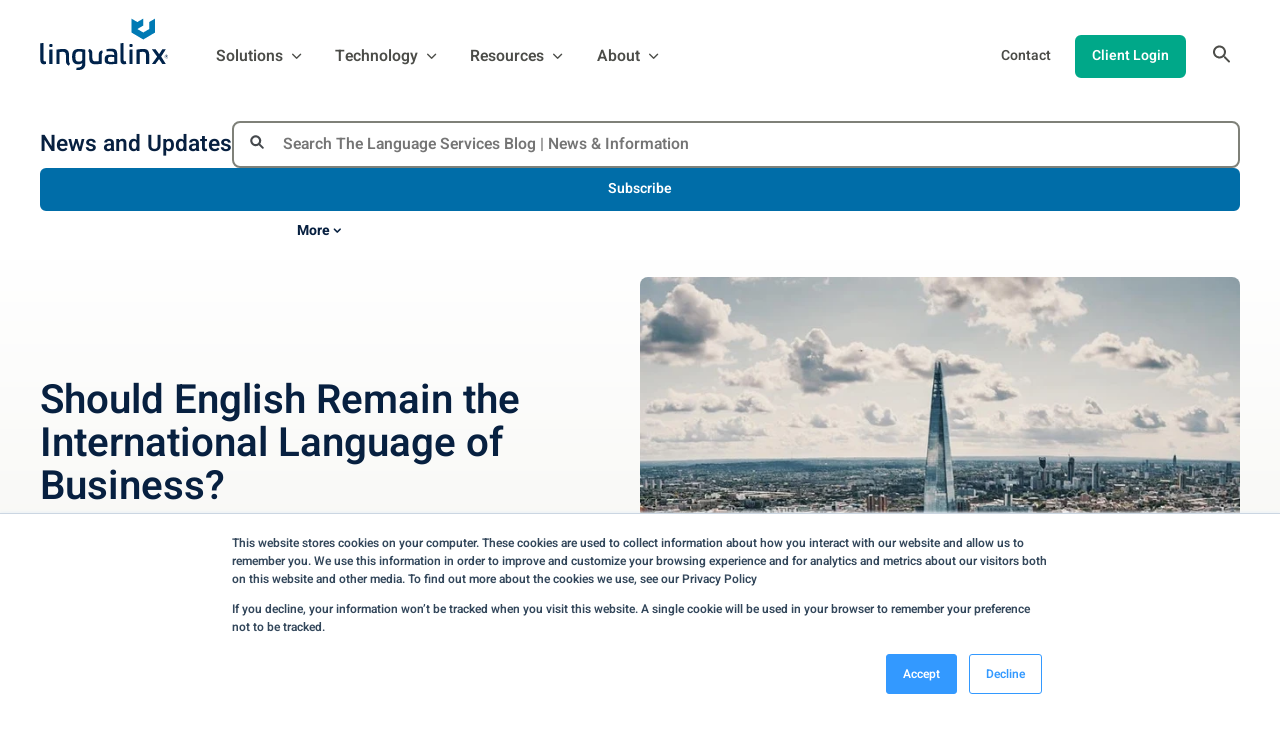

--- FILE ---
content_type: text/html; charset=UTF-8
request_url: https://www.lingualinx.com/blog/international-language-of-business
body_size: 16490
content:
<!doctype html><html lang="en"><head>
    <meta http-equiv="X-UA-Compatible" content="IE=edge">
    <meta charset="utf-8">
    <title>Should English Remain the International Language of Business?</title>
    <link rel="shortcut icon" href="https://www.lingualinx.com/hubfs/ll_favicon_32x32.png">
    <meta name="description" content="Mandarin or Spanish could easily replace English as the international language of business- but should they?">

    
    
    
    
    

    
    <link rel="preload" href="https://www.lingualinx.com/hubfs/hub_generated/template_assets/1/148470472834/1746631338247/template_mjtw_styles--mobile.min.css" as="style">
    <link rel="preload" href="https://www.lingualinx.com/hubfs/hub_generated/template_assets/1/148468914951/1746631175905/template_mjtw_styles--desktop.min.css" as="style" media="(min-width: 769px)">
    <link rel="preload" href="https://www.lingualinx.com/hubfs/hub_generated/template_assets/1/148468991374/1746631183725/template_mjtw_main.min.js" as="script">

    
    

<style>
  :root {
    
    --primary: 
  
  
  

  
    
  
  
  
    
  
  
    
  
  
  
  
  
  
  
  
    
      
    
    
      
    
  
  
    
  

    
    
      
    

    
  
  
  
  

  
    
  

  
    
  

  


    
    hsla(201, 100%, 33%, 1.0)
  
;
    --primary--hover: 
  
  
  

  
    
  
  
  
    
  
  
    
  
  
  
  
  
  
  
  
    
      
    
    
      
    
  
  
    
  

    
    
      
    

    
  
  
  
  

  
    
  

  
    
  

  


    
    hsla(214, 79%, 14%, 1.0)
  
;
    --secondary: 
  
  
  

  
    
  
  
  
    
  
  
    
  
  
  
  
  
  
  
  
    
      
    
    
      
    
  
  
    
  

    
    
      
    

    
  
  
  
  

  
    
  

  
    
  

  


    
    hsla(19, 78%, 54%, 1.0)
  
;
    --secondary--hover: 
  
  
  

  
    
  
  
  
    
  
  
    
  
  
  
  
  
  
  
  
    
      
    
    
      
    
  
  
    
  

    
    
      
    

    
  
  
  
  

  
    
  

  
    
  

  


    
    hsla(20, 100%, 61%, 1.0)
  
;
    --tertiary: 
  
  
  

  
    
  
  
  
    
  
  
    
  
  
  
  
  
  
  
  
    
      
    
    
      
    
  
  
    
  

    
    
      
    

    
  
  
  
  

  
    
  

  
    
  

  


    
    hsla(169, 100%, 33%, 1.0)
  
;
    --tertiary--hover: 
  
  
  

  
    
  
  
  
    
  
  
    
  
  
  
  
  
  
  
  
    
      
    
    
      
    
  
  
    
  

    
    
      
    

    
  
  
  
  

  
    
  

  
    
  

  


    
    hsla(169, 100%, 38%, 1.0)
  
;
    --quaternary: 
  
  
  

  
    
  
  
  
    
  
  
    
  
  
  
  
  
  
  
  
    
      
    
    
      
    
  
  
    
  

    
    
      
    

    
  
  
  
  

  
    
  

  
    
  

  


    
    hsla(296, 71%, 40%, 1.0)
  
;
    --quaternary--hover: 
  
  
  

  
    
  
  
  
    
  
  
    
  
  
  
  
  
  
  
  
    
      
    
    
      
    
  
  
    
  

    
    
      
    

    
  
  
  
  

  
    
  

  
    
  

  


    
    hsla(296, 71%, 40%, 1.0)
  
;

    
      --primary--light: 
  
  
  

  
    
  
  
  
    
  
  
    
  
  
  
  
  
  
  
  
    
      
    
    
      
    
  
  
    
  

    
    
      
    

    
  
  
  
  

  
    
  

  
    
  

  


    
    hsla(201, 64%, 89%, 1.0)
  
;
      --primary--dark: 
  
  
  

  
    
  
  
  
    
  
  
    
  
  
  
  
  
  
  
  
    
      
    
    
      
    
  
  
    
  

    
    
      
    

    
  
  
  
  

  
    
  

  
    
  

  


    
    hsla(214, 79%, 14%, 1.0)
  
;
      --secondary--light: 
  
  
  

  
    
  
  
  
    
  
  
    
  
  
  
  
  
  
  
  
    
      
    
    
      
    
  
  
    
  

    
    
      
    

    
  
  
  
  

  
    
  

  
    
  

  


    
    hsla(19, 64%, 89%, 1.0)
  
;
      --secondary--dark: 
  
  
  

  
    
  
  
  
    
  
  
    
  
  
  
  
  
  
  
  
    
      
    
    
      
    
  
  
    
  

    
    
      
    

    
  
  
  
  

  
    
  

  
    
  

  


    
    hsla(20, 65%, 18%, 1.0)
  
;
      --tertiary--light: 
  
  
  

  
    
  
  
  
    
  
  
    
  
  
  
  
  
  
  
  
    
      
    
    
      
    
  
  
    
  

    
    
      
    

    
  
  
  
  

  
    
  

  
    
  

  


    
    hsla(170, 59%, 88%, 1.0)
  
;
      --tertiary--dark: 
  
  
  

  
    
  
  
  
    
  
  
    
  
  
  
  
  
  
  
  
    
      
    
    
      
    
  
  
    
  

    
    
      
    

    
  
  
  
  

  
    
  

  
    
  

  


    
    hsla(169, 100%, 15%, 1.0)
  
;
      --quaternary--light: 
  
  
  

  
    
  
  
  
    
  
  
    
  
  
  
  
  
  
  
  
    
      
    
    
      
    
  
  
    
  

    
    
      
    

    
  
  
  
  

  
    
  

  
    
  

  


    
    hsla(295, 59%, 88%, 1.0)
  
;
      --quaternary--dark: 
  
  
  

  
    
  
  
  
    
  
  
    
  
  
  
  
  
  
  
  
    
      
    
    
      
    
  
  
    
  

    
    
      
    

    
  
  
  
  

  
    
  

  
    
  

  


    
    hsla(295, 100%, 15%, 1.0)
  
;
    

    
    
      --neutral--black: 
  
  
  

  
    
  
  
  
    
  
  
    
  
  
  
  
  
  
  
  
    
    
  
  
    
  

    
    
      
    

    
  
  
  
  

  
    
  

  
    
  

  


    
    hsla(0, 0%, 0%, 1.0)
  
;
      --neutral--dark: 
  
  
  

  
    
  
  
  
    
  
  
    
  
  
  
  
  
  
  
  
    
      
    
    
      
    
  
  
    
  

    
    
      
    

    
  
  
  
  

  
    
  

  
    
  

  


    
    hsla(60, 3%, 15%, 1.0)
  
;
      --neutral--medium-dark: 
  
  
  

  
    
  
  
  
    
  
  
    
  
  
  
  
  
  
  
  
    
      
    
    
      
    
  
  
    
  

    
    
      
    

    
  
  
  
  

  
    
  

  
    
  

  


    
    hsla(75, 3%, 29%, 1.0)
  
;
      --neutral--medium: 
  
  
  

  
    
  
  
  
    
  
  
    
  
  
  
  
  
  
  
  
    
      
    
    
      
    
  
  
    
  

    
    
      
    

    
  
  
  
  

  
    
  

  
    
  

  


    
    hsla(77, 3%, 49%, 1.0)
  
;
      --neutral--medium-light: 
  
  
  

  
    
  
  
  
    
  
  
    
  
  
  
  
  
  
  
  
    
      
    
    
      
    
  
  
    
  

    
    
      
    

    
  
  
  
  

  
    
  

  
    
  

  


    
    hsla(65, 13%, 84%, 1.0)
  
;
      --neutral--light: 
  
  
  

  
    
  
  
  
    
  
  
    
  
  
  
  
  
  
  
  
    
      
    
    
      
    
  
  
    
  

    
    
      
    

    
  
  
  
  

  
    
  

  
    
  

  


    
    hsla(60, 16%, 94%, 1.0)
  
;
      --neutral--white: 
  
  
  

  
    
  
  
  
    
  
  
    
  
  
  
  
  
  
  
  
    
    
  
  
    
  

    
    
      
    

    
  
  
  
  

  
    
  

  
    
  

  


    
    hsla(0, 0%, 100%, 1.0)
  
;
    

    
    --headlines: 
  
  
  

  
    
  
  
  
    
  
  
    
  
  
  
  
  
  
  
  
    
      
    
    
      
    
  
  
    
  

    
    
      
    

    
  
  
  
  

  
    
  

  
    
  

  


    
    hsla(214, 79%, 14%, 1.0)
  
;
    --body-text: 
  
  
  

  
    
  
  
  
    
  
  
    
  
  
  
  
  
  
  
  
    
      
    
    
      
    
  
  
    
  

    
    
      
    

    
  
  
  
  

  
    
  

  
    
  

  


    
    hsla(75, 3%, 29%, 1.0)
  
;
    --accent: 
  
  
  

  
    
  
  
  
    
  
  
    
  
  
  
  
  
  
  
  
    
      
    
    
      
    
  
  
    
  

    
    
      
    

    
  
  
  
  

  
    
  

  
    
  

  


    
    hsla(19, 78%, 54%, 1.0)
  
;
    --error: 
  
  
  

  
    
  
  
  
    
  
  
    
  
  
  
  
  
  
  
  
    
      
    
    
      
    
  
  
    
  

    
    
      
    

    
  
  
  
  

  
    
  

  
    
  

  


    
    hsla(0, 100%, 43%, 1.0)
  
;
    --headlines--on-dark: 
  
  
  

  
    
  
  
  
    
  
  
    
  
  
  
  
  
  
  
  
    
    
  
  
    
  

    
    
      
    

    
  
  
  
  

  
    
  

  
    
  

  


    
    hsla(0, 0%, 100%, 1.0)
  
;
    --body-text--on-dark: 
  
  
  

  
    
  
  
  
    
  
  
    
  
  
  
  
  
  
  
  
    
    
  
  
    
  

    
    
      
    

    
  
  
  
  

  
    
  

  
    
  

  


    
    hsla(0, 0%, 100%, 0.8)
  
;
    --accent--on-dark: 
  
  
  

  
    
  
  
  
    
  
  
    
  
  
  
  
  
  
  
  
    
      
    
    
      
    
  
  
    
  

    
    
      
    

    
  
  
  
  

  
    
  

  
    
  

  


    
    hsla(19, 78%, 54%, 1.0)
  
;
    --error--on-dark: 
  
  
  

  
    
  
  
  
    
  
  
    
  
  
  
  
  
  
  
  
    
      
    
    
      
    
  
  
    
  

    
    
      
    

    
  
  
  
  

  
    
  

  
    
  

  


    
    hsla(0, 100%, 43%, 1.0)
  
;

    
    --links: 
  
  
  

  
    
  
  
  
    
  
  
    
  
  
  
  
  
  
  
  
    
      
    
    
      
    
  
  
    
  

    
    
      
    

    
  
  
  
  

  
    
  

  
    
  

  


    
    hsla(201, 100%, 33%, 1.0)
  
;
    --hover: 
  
  
  

  
    
  
  
  
    
  
  
    
  
  
  
  
  
  
  
  
    
      
    
    
      
    
  
  
    
  

    
    
      
    

    
  
  
  
  

  
    
  

  
    
  

  


    
    hsla(214, 79%, 14%, 1.0)
  
;
    --visited: 
  
  
  

  
    
  
  
  
    
  
  
    
  
  
  
  
  
  
  
  
    
      
    
    
      
    
  
  
    
  

    
    
      
    

    
  
  
  
  

  
    
  

  
    
  

  


    
    hsla(296, 71%, 40%, 1.0)
  
;
    --links--on-dark: 
  
  
  

  
    
  
  
  
    
  
  
    
  
  
  
  
  
  
  
  
    
    
  
  
    
  

    
    
      
    

    
  
  
  
  

  
    
  

  
    
  

  


    
    hsla(0, 0%, 100%, 1.0)
  
;
    --hover--on-dark: 
  
  
  

  
    
  
  
  
    
  
  
    
  
  
  
  
  
  
  
  
    
    
  
  
    
  

    
    
      
    

    
  
  
  
  

  
    
  

  
    
  

  


    
    hsla(0, 0%, 100%, 1.0)
  
;
    --visited--on-dark: 
  
  
  

  
    
  
  
  
    
  
  
    
  
  
  
  
  
  
  
  
    
    
  
  
    
  

    
    
      
    

    
  
  
  
  

  
    
  

  
    
  

  


    
    hsla(0, 0%, 100%, 1.0)
  
;
  }
</style>

    
    
    


    <style>
      
      @font-face {
        font-family: "Heebo";
        src: url("https://www.lingualinx.com/hubfs/raw_assets/public/mjtw-2024/fonts/Heebo-Regular.woff2") format("woff2");
        font-weight: normal;
        font-style: normal;
        font-display: swap;
      }

      @font-face {
        font-family: "Heebo";
        src: url("https://www.lingualinx.com/hubfs/raw_assets/public/mjtw-2024/fonts/Heebo-Bold.woff2") format("woff2");
        font-weight: bold;
        font-style: normal;
        font-display: swap;
      }

      @font-face {
        font-family: "Heebo";
        src: url("https://www.lingualinx.com/hubfs/raw_assets/public/mjtw-2024/fonts/Heebo-SemiBold.woff2") format("woff2");
        font-weight: normal;
        font-style: normal;
        font-display: swap;
      }

      
      @font-face {
        font-family: 'Material Symbols Rounded';
        font-style: normal;
        font-weight: 100;
        src: url("https://www.lingualinx.com/hubfs/raw_assets/public/mjtw-2024/fonts/material-symbols-rounded-48-500-1-0.woff2") format('woff2');
        font-display: block;
      }

      .material-symbols-rounded {
        font-family: 'Material Symbols Rounded';
        font-weight: normal;
        font-style: normal;
        /* font-size: 24px; */
        line-height: 1;
        letter-spacing: normal;
        text-transform: none;
        display: inline-block;
        white-space: nowrap;
        word-wrap: normal;
        direction: ltr;
        -moz-font-feature-settings: 'liga';
        -moz-osx-font-smoothing: grayscale;
        /* width: 24px;
        height: 24px; */
        font-size: 1em;
        width: 1em;
        height: 1em;
      }

      
      /* .material-symbols-rounded {
        font-variation-settings:
          'FILL' 1,
          'wght' 400,
          'GRAD' 200,
          'opsz' 48
      } */
    </style>

    
    <link rel="stylesheet" href="https://www.lingualinx.com/hubfs/hub_generated/template_assets/1/148470472834/1746631338247/template_mjtw_styles--mobile.min.css">
    <link rel="stylesheet" href="https://www.lingualinx.com/hubfs/hub_generated/template_assets/1/148468914951/1746631175905/template_mjtw_styles--desktop.min.css" media="(min-width: 769px)">
    
    <meta name="viewport" content="width=device-width, initial-scale=1">

    
    <meta property="og:description" content="Mandarin or Spanish could easily replace English as the international language of business- but should they?">
    <meta property="og:title" content="Should English Remain the International Language of Business?">
    <meta name="twitter:description" content="Mandarin or Spanish could easily replace English as the international language of business- but should they?">
    <meta name="twitter:title" content="Should English Remain the International Language of Business?">

    

    
    <style>
a.cta_button{-moz-box-sizing:content-box !important;-webkit-box-sizing:content-box !important;box-sizing:content-box !important;vertical-align:middle}.hs-breadcrumb-menu{list-style-type:none;margin:0px 0px 0px 0px;padding:0px 0px 0px 0px}.hs-breadcrumb-menu-item{float:left;padding:10px 0px 10px 10px}.hs-breadcrumb-menu-divider:before{content:'›';padding-left:10px}.hs-featured-image-link{border:0}.hs-featured-image{float:right;margin:0 0 20px 20px;max-width:50%}@media (max-width: 568px){.hs-featured-image{float:none;margin:0;width:100%;max-width:100%}}.hs-screen-reader-text{clip:rect(1px, 1px, 1px, 1px);height:1px;overflow:hidden;position:absolute !important;width:1px}
</style>

    

    
<!--  Added by GoogleAnalytics integration -->
<script>
var _hsp = window._hsp = window._hsp || [];
_hsp.push(['addPrivacyConsentListener', function(consent) { if (consent.allowed || (consent.categories && consent.categories.analytics)) {
  (function(i,s,o,g,r,a,m){i['GoogleAnalyticsObject']=r;i[r]=i[r]||function(){
  (i[r].q=i[r].q||[]).push(arguments)},i[r].l=1*new Date();a=s.createElement(o),
  m=s.getElementsByTagName(o)[0];a.async=1;a.src=g;m.parentNode.insertBefore(a,m)
})(window,document,'script','//www.google-analytics.com/analytics.js','ga');
  ga('create','UA-28789211-1','auto');
  ga('send','pageview');
}}]);
</script>

<!-- /Added by GoogleAnalytics integration -->

<!--  Added by GoogleAnalytics4 integration -->
<script>
var _hsp = window._hsp = window._hsp || [];
window.dataLayer = window.dataLayer || [];
function gtag(){dataLayer.push(arguments);}

var useGoogleConsentModeV2 = true;
var waitForUpdateMillis = 1000;


if (!window._hsGoogleConsentRunOnce) {
  window._hsGoogleConsentRunOnce = true;

  gtag('consent', 'default', {
    'ad_storage': 'denied',
    'analytics_storage': 'denied',
    'ad_user_data': 'denied',
    'ad_personalization': 'denied',
    'wait_for_update': waitForUpdateMillis
  });

  if (useGoogleConsentModeV2) {
    _hsp.push(['useGoogleConsentModeV2'])
  } else {
    _hsp.push(['addPrivacyConsentListener', function(consent){
      var hasAnalyticsConsent = consent && (consent.allowed || (consent.categories && consent.categories.analytics));
      var hasAdsConsent = consent && (consent.allowed || (consent.categories && consent.categories.advertisement));

      gtag('consent', 'update', {
        'ad_storage': hasAdsConsent ? 'granted' : 'denied',
        'analytics_storage': hasAnalyticsConsent ? 'granted' : 'denied',
        'ad_user_data': hasAdsConsent ? 'granted' : 'denied',
        'ad_personalization': hasAdsConsent ? 'granted' : 'denied'
      });
    }]);
  }
}

gtag('js', new Date());
gtag('set', 'developer_id.dZTQ1Zm', true);
gtag('config', 'G-ZZE7T7QR3J');
</script>
<script async src="https://www.googletagmanager.com/gtag/js?id=G-ZZE7T7QR3J"></script>

<!-- /Added by GoogleAnalytics4 integration -->

<!--  Added by GoogleTagManager integration -->
<script>
var _hsp = window._hsp = window._hsp || [];
window.dataLayer = window.dataLayer || [];
function gtag(){dataLayer.push(arguments);}

var useGoogleConsentModeV2 = true;
var waitForUpdateMillis = 1000;



var hsLoadGtm = function loadGtm() {
    if(window._hsGtmLoadOnce) {
      return;
    }

    if (useGoogleConsentModeV2) {

      gtag('set','developer_id.dZTQ1Zm',true);

      gtag('consent', 'default', {
      'ad_storage': 'denied',
      'analytics_storage': 'denied',
      'ad_user_data': 'denied',
      'ad_personalization': 'denied',
      'wait_for_update': waitForUpdateMillis
      });

      _hsp.push(['useGoogleConsentModeV2'])
    }

    (function(w,d,s,l,i){w[l]=w[l]||[];w[l].push({'gtm.start':
    new Date().getTime(),event:'gtm.js'});var f=d.getElementsByTagName(s)[0],
    j=d.createElement(s),dl=l!='dataLayer'?'&l='+l:'';j.async=true;j.src=
    'https://www.googletagmanager.com/gtm.js?id='+i+dl;f.parentNode.insertBefore(j,f);
    })(window,document,'script','dataLayer','GTM-KNNRLL3N');

    window._hsGtmLoadOnce = true;
};

_hsp.push(['addPrivacyConsentListener', function(consent){
  if(consent.allowed || (consent.categories && consent.categories.analytics)){
    hsLoadGtm();
  }
}]);

</script>

<!-- /Added by GoogleTagManager integration -->


<meta name="google-site-verification" content="S9uMK5iB7ogu-BkngFqnWC-bJDQYsN4JXhFbLtIPtkg">

<!-- Global site tag (gtag.js) - Google Ads: 887335631 -->

<script async src="https://www.googletagmanager.com/gtag/js?id=AW-887335631"></script>
<script>
  window.dataLayer = window.dataLayer || [];
  function gtag(){dataLayer.push(arguments);}
  gtag('js', new Date());

  gtag('config', 'AW-887335631');
</script>
<link rel="amphtml" href="https://www.lingualinx.com/blog/international-language-of-business?hs_amp=true">

<meta property="og:image" content="https://www.lingualinx.com/hubfs/blog-englishbiz-thumb.jpg">
<meta property="og:image:width" content="800">
<meta property="og:image:height" content="640">
<meta property="og:image:alt" content="blog-englishbiz-thumb">
<meta name="twitter:image" content="https://www.lingualinx.com/hubfs/blog-englishbiz-thumb.jpg">
<meta name="twitter:image:alt" content="blog-englishbiz-thumb">

<meta property="og:url" content="https://www.lingualinx.com/blog/international-language-of-business">
<meta name="twitter:card" content="summary_large_image">

<link rel="canonical" href="https://www.lingualinx.com/blog/international-language-of-business">

<meta property="og:type" content="article">
<link rel="alternate" type="application/rss+xml" href="https://www.lingualinx.com/blog/rss.xml">
<meta name="twitter:domain" content="www.lingualinx.com">
<meta name="twitter:site" content="@LinguaLinx">
<script src="//platform.linkedin.com/in.js" type="text/javascript">
    lang: en_US
</script>

<meta http-equiv="content-language" content="en">






    
      
    
  <meta name="generator" content="HubSpot"></head>

  
  
  

  

  

  <body class="module--bg-transparent module--forms-style-boxed">
<!--  Added by GoogleTagManager integration -->
<noscript><iframe src="https://www.googletagmanager.com/ns.html?id=GTM-KNNRLL3N" height="0" width="0" style="display:none;visibility:hidden"></iframe></noscript>

<!-- /Added by GoogleTagManager integration -->


    
    
  
  
  
  
  

  


    
<div class="blog blog--post">

      <div class="body-wrapper   hs-content-id-7192850738 hs-blog-post hs-blog-id-6700081903">
        <div id="hs_cos_wrapper_module_site_header" class="hs_cos_wrapper hs_cos_wrapper_widget hs_cos_wrapper_type_module" style="" data-hs-cos-general-type="widget" data-hs-cos-type="module">







 




<header class="site-header site-header--on-light" role="banner">
  <div class="site-header__inner">
    <div class="site-header__left">
      <div class="site-header__logo">
        
        <a href="/">
          <img src="https://www.lingualinx.com/hubfs/assets-2024/images/logos/logo-full-color.svg" alt="LinguaLinx logo" width="276" height="33">
        </a>
      </div>
      <div class="site-header__main-menu">
        
        <div class="hs-menu-wrapper">
          <ul>
            
              
              

              
                
              

              <li class="hs-menu-item hs-menu-depth-1 hs-item-has-children">
                <a href="https://www.lingualinx.com/solutions">
                  <span>
                    Solutions
                  </span>
                </a>

                
                  
                  <ul class="hs-menu-children-wrapper hs-menu-children-wrapper--mega" data-menu-id="solutions">
                    
                      <li class="hs-menu-item hs-menu-depth-2">
                        <div class="site-header__mega-menu">
                          <div class="site-header__mega-menu-grid">
                            <div>
                              <ul class="site-header__mega-menu-nav-menu">
                                
                                  
                                    <li>
                                      <a href="https://www.lingualinx.com/services">
                                        Services
                                      </a>
                                      
                                        <ul class="site-header__mega-menu-nav-submenu">
                                          
                                            <li class="">
                                              <a href="https://www.lingualinx.com/services/translation">
                                                Translation
                                              </a>
                                            </li>
                                          
                                            <li class="">
                                              <a href="https://www.lingualinx.com/services/localization">
                                                Localization
                                              </a>
                                            </li>
                                          
                                            <li class="">
                                              <a href="https://www.lingualinx.com/services/interpretation">
                                                Interpretation
                                              </a>
                                            </li>
                                          
                                        </ul>
                                      
                                      
                                        <div class="site-header__mega-menu-image">
                                          
  
    
      
    

    <picture class="module__picture">
      
      <source media="(max-width: 360px) and (-webkit-min-device-pixel-ratio: 1.5)" srcset="https://4606280.fs1.hubspotusercontent-na1.net/hubfs/4606280/assets-2024/images/illustrations/solutions-dropdown.svg">
      <source media="(max-width: 360px)" srcset="https://4606280.fs1.hubspotusercontent-na1.net/hubfs/4606280/assets-2024/images/illustrations/solutions-dropdown.svg">

      
      <source media="(max-width: 480px) and (-webkit-min-device-pixel-ratio: 1.5)" srcset="https://4606280.fs1.hubspotusercontent-na1.net/hubfs/4606280/assets-2024/images/illustrations/solutions-dropdown.svg">
      <source media="(max-width: 480px)" srcset="https://4606280.fs1.hubspotusercontent-na1.net/hubfs/4606280/assets-2024/images/illustrations/solutions-dropdown.svg">

      
      
      <source media="(max-width: 767px) and (-webkit-min-device-pixel-ratio: 1.5)" srcset="https://4606280.fs1.hubspotusercontent-na1.net/hubfs/4606280/assets-2024/images/illustrations/solutions-dropdown.svg">
      <source media="(max-width: 767px)" srcset="https://4606280.fs1.hubspotusercontent-na1.net/hubfs/4606280/assets-2024/images/illustrations/solutions-dropdown.svg">

      
      <source media="(max-width: 991px) and (-webkit-min-device-pixel-ratio: 1.5)" srcset="https://4606280.fs1.hubspotusercontent-na1.net/hubfs/4606280/assets-2024/images/illustrations/solutions-dropdown.svg">
      <source media="(max-width: 991px)" srcset="https://4606280.fs1.hubspotusercontent-na1.net/hubfs/4606280/assets-2024/images/illustrations/solutions-dropdown.svg">

      
      <source media="(max-width: 1439px) and (-webkit-min-device-pixel-ratio: 1.5)" srcset="https://4606280.fs1.hubspotusercontent-na1.net/hubfs/4606280/assets-2024/images/illustrations/solutions-dropdown.svg">
      <source media="(max-width: 1439px)" srcset="https://4606280.fs1.hubspotusercontent-na1.net/hubfs/4606280/assets-2024/images/illustrations/solutions-dropdown.svg">

      
      <source media="(max-width: 1920px) and (-webkit-min-device-pixel-ratio: 1.5)" srcset="https://4606280.fs1.hubspotusercontent-na1.net/hubfs/4606280/assets-2024/images/illustrations/solutions-dropdown.svg">
      <source media="(max-width: 1920px)" srcset="https://4606280.fs1.hubspotusercontent-na1.net/hubfs/4606280/assets-2024/images/illustrations/solutions-dropdown.svg">

      
      <img class="module__picture-element" src="https://www.lingualinx.com/hubfs/assets-2024/images/illustrations/solutions-dropdown.svg" alt="" loading="lazy">
    </picture>
  

                                        </div>
                                      
                                    </li>
                                  
                                
                                  
                                    <li>
                                      <a href="https://www.lingualinx.com/industries">
                                        By Industry
                                      </a>
                                      
                                        <ul class="site-header__mega-menu-nav-submenu">
                                          
                                            <li class="">
                                              <a href="/industries/education">
                                                Educational
                                              </a>
                                            </li>
                                          
                                            <li class="">
                                              <a href="/industries/government-non-profit">
                                                Government &amp; Non-Profit
                                              </a>
                                            </li>
                                          
                                            <li class="">
                                              <a href="/industries/medical-interpretation-translation">
                                                Healthcare
                                              </a>
                                            </li>
                                          
                                            <li class="">
                                              <a href="/industries/legal">
                                                Legal
                                              </a>
                                            </li>
                                          
                                            <li class="">
                                              <a href="/industries/banking-finance">
                                                Banking &amp; Finance
                                              </a>
                                            </li>
                                          
                                            <li class="">
                                              <a href="/industries/travel-tourism">
                                                Travel &amp; Tourism
                                              </a>
                                            </li>
                                          
                                            <li class="">
                                              <a href="/industries/engineering">
                                                Manufacturing &amp; Engineering
                                              </a>
                                            </li>
                                          
                                            <li class="">
                                              <a href="/industries/retail-and-consumer">
                                                Retail &amp; Consumer Goods
                                              </a>
                                            </li>
                                          
                                        </ul>
                                      
                                      
                                    </li>
                                  
                                
                                  
                                    <li>
                                      <a href="https://www.lingualinx.com/use-cases">
                                        By Use Case
                                      </a>
                                      
                                        <ul class="site-header__mega-menu-nav-submenu">
                                          
                                            <li class="">
                                              <a href="/use-cases/e-learning">
                                                eLearning
                                              </a>
                                            </li>
                                          
                                            <li class="">
                                              <a href="/use-cases/itar-compliance">
                                                Defense
                                              </a>
                                            </li>
                                          
                                            <li class="">
                                              <a href="/use-cases/health-insurance">
                                                Health Insurance
                                              </a>
                                            </li>
                                          
                                            <li class="">
                                              <a href="/use-cases/software">
                                                Software
                                              </a>
                                            </li>
                                          
                                            <li class="">
                                              <a href="/use-cases/human-resources">
                                                Human Resources
                                              </a>
                                            </li>
                                          
                                            <li class="">
                                              <a href="/use-cases/marcom">
                                                Marketing
                                              </a>
                                            </li>
                                          
                                        </ul>
                                      
                                      
                                    </li>
                                  
                                
                                  
                                
                              </ul>
                            </div>
                            
                          </div>
                        </div>
                      </li>
                    
                  </ul>
                
              </li>
            
              
              

              

              <li class="hs-menu-item hs-menu-depth-1 hs-item-has-children">
                <a href="javascript:;">
                  <span>
                    Technology
                  </span>
                </a>

                
                  
                  <ul class="hs-menu-children-wrapper hs-menu-children-wrapper--simple">
                    
                      
                        <li class="hs-menu-item hs-menu-depth-2">
                          <a href="https://www.lingualinx.com/connectors">
                            Connectors
                          </a>
                        </li>
                      
                        <li class="hs-menu-item hs-menu-depth-2">
                          <a href="https://www.lingualinx.com/our-platform">
                            Our Platform
                          </a>
                        </li>
                      
                        <li class="hs-menu-item hs-menu-depth-2">
                          <a href="https://www.lingualinx.com/artificial-intelligence">
                            Artificial Intelligence
                          </a>
                        </li>
                      
                    
                  </ul>
                
              </li>
            
              
              

              

              <li class="hs-menu-item hs-menu-depth-1 hs-item-has-children">
                <a href="https://www.lingualinx.com/resources">
                  <span>
                    Resources
                  </span>
                </a>

                
                  
                  <ul class="hs-menu-children-wrapper hs-menu-children-wrapper--simple">
                    
                      
                        <li class="hs-menu-item hs-menu-depth-2">
                          <a href="https://www.lingualinx.com/blog">
                            News and Updates
                          </a>
                        </li>
                      
                        <li class="hs-menu-item hs-menu-depth-2">
                          <a href="https://www.lingualinx.com/case-studies">
                            Case Studies
                          </a>
                        </li>
                      
                        <li class="hs-menu-item hs-menu-depth-2">
                          <a href="https://www.lingualinx.com/language-translation-calculator">
                            Translation Calculator
                          </a>
                        </li>
                      
                        <li class="hs-menu-item hs-menu-depth-2">
                          <a href="https://www.lingualinx.com/security">
                            Data Security
                          </a>
                        </li>
                      
                    
                  </ul>
                
              </li>
            
              
              

              

              <li class="hs-menu-item hs-menu-depth-1 hs-item-has-children">
                <a href="https://www.lingualinx.com/about">
                  <span>
                    About
                  </span>
                </a>

                
                  
                  <ul class="hs-menu-children-wrapper hs-menu-children-wrapper--simple">
                    
                      
                        <li class="hs-menu-item hs-menu-depth-2">
                          <a href="https://www.lingualinx.com/team">
                            Team
                          </a>
                        </li>
                      
                        <li class="hs-menu-item hs-menu-depth-2">
                          <a href="https://www.lingualinx.com/careers">
                            Careers
                          </a>
                        </li>
                      
                    
                  </ul>
                
              </li>
            
          </ul>
        </div>
      </div>
    </div>

    <div class="site-header__right">

      <div class="site-header__secondary-menu">
        <div id="hs_menu_wrapper_module_site_header_" class="hs-menu-wrapper active-branch no-flyouts hs-menu-flow-horizontal" role="navigation" data-sitemap-name="default" data-menu-id="148463671307" aria-label="Navigation Menu">
 <ul role="menu">
  <li class="hs-menu-item hs-menu-depth-1" role="none"><a href="https://www.lingualinx.com/contact" role="menuitem">Contact</a></li>
  <li class="hs-menu-item hs-menu-depth-1" role="none"><a href="https://plunet.lingualinx.com/ui/#/login" role="menuitem" target="_blank" rel="noopener">Client Login</a></li>
 </ul>
</div>
      </div>

      <div class="site-header__search">
        <button class="site-header__search-trigger" aria-expanded="false">
          <span class="closed">
            <svg width="25" height="24" viewbox="0 0 25 24" fill="none" xmlns="http://www.w3.org/2000/svg">
              <path d="M16.4766 14.4716H15.6866L15.4066 14.2016C16.6066 12.8016 17.2266 10.8916 16.8866 8.86157C16.4166 6.08157 14.0966 3.86157 11.2966 3.52157C7.06658 3.00157 3.50658 6.56157 4.02658 10.7916C4.36658 13.5916 6.58658 15.9116 9.36658 16.3816C11.3966 16.7216 13.3066 16.1016 14.7066 14.9016L14.9766 15.1816V15.9716L19.2266 20.2216C19.6366 20.6316 20.3066 20.6316 20.7166 20.2216C21.1266 19.8116 21.1266 19.1416 20.7166 18.7316L16.4766 14.4716ZM10.4766 14.4716C7.98658 14.4716 5.97658 12.4616 5.97658 9.97157C5.97658 7.48157 7.98658 5.47157 10.4766 5.47157C12.9666 5.47157 14.9766 7.48157 14.9766 9.97157C14.9766 12.4616 12.9666 14.4716 10.4766 14.4716Z" fill="#4C4D49" />
            </svg>
          </span>
          <span class="open">
            <svg width="25" height="24" viewbox="0 0 25 24" fill="none" xmlns="http://www.w3.org/2000/svg">
              <path d="M18.8 5.71C18.41 5.32 17.78 5.32 17.39 5.71L12.5 10.59L7.60997 5.7C7.21997 5.31 6.58997 5.31 6.19997 5.7C5.80997 6.09 5.80997 6.72 6.19997 7.11L11.09 12L6.19997 16.89C5.80997 17.28 5.80997 17.91 6.19997 18.3C6.58997 18.69 7.21997 18.69 7.60997 18.3L12.5 13.41L17.39 18.3C17.78 18.69 18.41 18.69 18.8 18.3C19.19 17.91 19.19 17.28 18.8 16.89L13.91 12L18.8 7.11C19.18 6.73 19.18 6.09 18.8 5.71Z" fill="#006EA8" />
            </svg>
          </span>
        </button>
        <div class="site-header__search-dropdown" hidden>
          <form class="site-header__search-form" action="/hs-search-results" data-hs-cf-bound="true">
            <span class="site-header__search-icon">
              <svg width="16" height="16" viewbox="0 0 16 16" fill="none" xmlns="http://www.w3.org/2000/svg">
                <path d="M11.1292 9.87916H10.4709L10.2375 9.65416C11.0542 8.70416 11.5459 7.47083 11.5459 6.12916C11.5459 3.13749 9.12086 0.712494 6.12919 0.712494C3.13752 0.712494 0.712524 3.13749 0.712524 6.12916C0.712524 9.12083 3.13752 11.5458 6.12919 11.5458C7.47086 11.5458 8.70419 11.0542 9.65419 10.2375L9.87919 10.4708V11.1292L14.0459 15.2875L15.2875 14.0458L11.1292 9.87916ZM6.12919 9.87916C4.05419 9.87916 2.37919 8.20416 2.37919 6.12916C2.37919 4.05416 4.05419 2.37916 6.12919 2.37916C8.20419 2.37916 9.87919 4.05416 9.87919 6.12916C9.87919 8.20416 8.20419 9.87916 6.12919 9.87916Z" fill="#4C4D49" />
              </svg>
            </span>
            <input class="site-header__search-input hs-search-field__input" type="search" name="term" autocomplete="on" placeholder="Search">
            <input type="hidden" name="type" value="SITE_PAGE">
            <input type="hidden" name="type" value="LANDING_PAGE">
            <input type="hidden" name="type" value="BLOG_POST">
            <input type="hidden" name="type" value="LISTING_PAGE">
          </form>
        </div>
      </div>      
    </div>

    <div class="menu-trigger__container">
      <button class="menu-trigger__button" id="mobile-menu-toggle" aria-expanded="false" aria-controls="mobile-menu">
        <div class="inner">
          <span class="menu-trigger__icon"></span>
          <span class="menu-trigger__label">Menu</span>
        </div>
      </button>
    </div>

  </div>
</header>


<div id="mobile-menu" class="mobile-menu">
  <div class="inner">
    <div class="mobile-menu__main">
      <div id="hs_menu_wrapper_module_site_header_" class="hs-menu-wrapper active-branch flyouts hs-menu-flow-horizontal" role="navigation" data-sitemap-name="default" data-menu-id="148473395784" aria-label="Navigation Menu">
 <ul role="menu">
  <li class="hs-menu-item hs-menu-depth-1 hs-item-has-children" role="none"><a href="https://www.lingualinx.com/solutions" aria-haspopup="true" aria-expanded="false" role="menuitem">Solutions</a>
   <ul role="menu" class="hs-menu-children-wrapper">
    <li class="hs-menu-item hs-menu-depth-2 hs-item-has-children" role="none"><a href="https://www.lingualinx.com/services" role="menuitem">Services</a>
     <ul role="menu" class="hs-menu-children-wrapper">
      <li class="hs-menu-item hs-menu-depth-3 hs-item-has-children" role="none"><a href="https://www.lingualinx.com/services/translation" role="menuitem">Translation</a>
       <ul role="menu" class="hs-menu-children-wrapper">
        <li class="hs-menu-item hs-menu-depth-4" role="none"><a href="https://www.lingualinx.com/services/translation/machine-translation" role="menuitem">Machine Translation</a></li>
        <li class="hs-menu-item hs-menu-depth-4" role="none"><a href="https://www.lingualinx.com/services/translation/hybrid-translation" role="menuitem">Hybrid Translation</a></li>
        <li class="hs-menu-item hs-menu-depth-4" role="none"><a href="https://www.lingualinx.com/services/translation/multimedia" role="menuitem">Multimedia</a></li>
        <li class="hs-menu-item hs-menu-depth-4" role="none"><a href="https://www.lingualinx.com/services/translation/iso-translation" role="menuitem">ISO Certified Translation</a></li>
        <li class="hs-menu-item hs-menu-depth-4" role="none"><a href="https://www.lingualinx.com/services/translation/itar-translation" role="menuitem">ITAR Translation</a></li>
       </ul></li>
      <li class="hs-menu-item hs-menu-depth-3 hs-item-has-children" role="none"><a href="https://www.lingualinx.com/services/localization" role="menuitem">Localization</a>
       <ul role="menu" class="hs-menu-children-wrapper">
        <li class="hs-menu-item hs-menu-depth-4" role="none"><a href="https://www.lingualinx.com/services/localization/transcreation" role="menuitem">Transcreation</a></li>
        <li class="hs-menu-item hs-menu-depth-4" role="none"><a href="https://www.lingualinx.com/services/localization/website" role="menuitem">Website</a></li>
       </ul></li>
      <li class="hs-menu-item hs-menu-depth-3 hs-item-has-children" role="none"><a href="https://www.lingualinx.com/services/interpretation" role="menuitem">Interpretation</a>
       <ul role="menu" class="hs-menu-children-wrapper">
        <li class="hs-menu-item hs-menu-depth-4" role="none"><a href="https://www.lingualinx.com/services/interpretation/over-the-phone" role="menuitem">OTP</a></li>
        <li class="hs-menu-item hs-menu-depth-4" role="none"><a href="https://www.lingualinx.com/services/interpretation/in-person" role="menuitem">In-Person</a></li>
        <li class="hs-menu-item hs-menu-depth-4" role="none"><a href="https://www.lingualinx.com/services/interpretation/video-remote" role="menuitem">VRI</a></li>
        <li class="hs-menu-item hs-menu-depth-4" role="none"><a href="https://www.lingualinx.com/services/interpretation/asl" role="menuitem">ASL</a></li>
       </ul></li>
     </ul></li>
    <li class="hs-menu-item hs-menu-depth-2 hs-item-has-children" role="none"><a href="https://www.lingualinx.com/industries" role="menuitem">By Industry</a>
     <ul role="menu" class="hs-menu-children-wrapper">
      <li class="hs-menu-item hs-menu-depth-3" role="none"><a href="/industries/education" role="menuitem">Educational</a></li>
      <li class="hs-menu-item hs-menu-depth-3" role="none"><a href="/industries/government-non-profit" role="menuitem">Government &amp; Non-Profit</a></li>
      <li class="hs-menu-item hs-menu-depth-3" role="none"><a href="/industries/medical-interpretation-translation" role="menuitem">Healthcare</a></li>
      <li class="hs-menu-item hs-menu-depth-3" role="none"><a href="/industries/legal" role="menuitem">Legal</a></li>
      <li class="hs-menu-item hs-menu-depth-3" role="none"><a href="/industries/banking-finance" role="menuitem">Banking &amp; Finance</a></li>
      <li class="hs-menu-item hs-menu-depth-3" role="none"><a href="/industries/travel-tourism" role="menuitem">Travel &amp; Tourism</a></li>
      <li class="hs-menu-item hs-menu-depth-3" role="none"><a href="/industries/engineering" role="menuitem">Manufacturing &amp; Engineering</a></li>
      <li class="hs-menu-item hs-menu-depth-3" role="none"><a href="/industries/retail-and-consumer" role="menuitem">Retail &amp; Consumer Goods</a></li>
     </ul></li>
    <li class="hs-menu-item hs-menu-depth-2 hs-item-has-children" role="none"><a href="https://www.lingualinx.com/use-cases" role="menuitem">By Use Case</a>
     <ul role="menu" class="hs-menu-children-wrapper">
      <li class="hs-menu-item hs-menu-depth-3" role="none"><a href="/use-cases/e-learning" role="menuitem">eLearning</a></li>
      <li class="hs-menu-item hs-menu-depth-3" role="none"><a href="/use-cases/itar-compliance" role="menuitem">Defense</a></li>
      <li class="hs-menu-item hs-menu-depth-3" role="none"><a href="/use-cases/health-insurance" role="menuitem">Health Insurance</a></li>
      <li class="hs-menu-item hs-menu-depth-3" role="none"><a href="/use-cases/software" role="menuitem">Software</a></li>
      <li class="hs-menu-item hs-menu-depth-3" role="none"><a href="/use-cases/human-resources" role="menuitem">Human Resources</a></li>
      <li class="hs-menu-item hs-menu-depth-3" role="none"><a href="/use-cases/marcom" role="menuitem">Marketing</a></li>
     </ul></li>
    <li class="hs-menu-item hs-menu-depth-2" role="none"><a href="https://www.lingualinx.com/languages" role="menuitem">Languages</a></li>
   </ul></li>
  <li class="hs-menu-item hs-menu-depth-1 hs-item-has-children" role="none"><a href="javascript:;" aria-haspopup="true" aria-expanded="false" role="menuitem">Technology</a>
   <ul role="menu" class="hs-menu-children-wrapper">
    <li class="hs-menu-item hs-menu-depth-2" role="none"><a href="https://www.lingualinx.com/connectors" role="menuitem">Connectors</a></li>
    <li class="hs-menu-item hs-menu-depth-2" role="none"><a href="https://www.lingualinx.com/our-platform" role="menuitem">Our Platform</a></li>
    <li class="hs-menu-item hs-menu-depth-2" role="none"><a href="https://www.lingualinx.com/artificial-intelligence" role="menuitem">Artificial Intelligence</a></li>
   </ul></li>
  <li class="hs-menu-item hs-menu-depth-1 hs-item-has-children" role="none"><a href="https://www.lingualinx.com/resources" aria-haspopup="true" aria-expanded="false" role="menuitem">Resources</a>
   <ul role="menu" class="hs-menu-children-wrapper">
    <li class="hs-menu-item hs-menu-depth-2" role="none"><a href="https://www.lingualinx.com/blog" role="menuitem">News and Updates</a></li>
    <li class="hs-menu-item hs-menu-depth-2" role="none"><a href="https://www.lingualinx.com/case-studies" role="menuitem">Case Studies</a></li>
    <li class="hs-menu-item hs-menu-depth-2" role="none"><a href="https://www.lingualinx.com/language-translation-calculator" role="menuitem">Translation Calculator</a></li>
    <li class="hs-menu-item hs-menu-depth-2" role="none"><a href="https://www.lingualinx.com/security" role="menuitem">Data Security</a></li>
   </ul></li>
  <li class="hs-menu-item hs-menu-depth-1 hs-item-has-children" role="none"><a href="https://www.lingualinx.com/about" aria-haspopup="true" aria-expanded="false" role="menuitem">About</a>
   <ul role="menu" class="hs-menu-children-wrapper">
    <li class="hs-menu-item hs-menu-depth-2" role="none"><a href="https://www.lingualinx.com/team" role="menuitem">Team</a></li>
    <li class="hs-menu-item hs-menu-depth-2 hs-item-has-children" role="none"><a href="https://www.lingualinx.com/careers" role="menuitem">Careers</a>
     <ul role="menu" class="hs-menu-children-wrapper">
      <li class="hs-menu-item hs-menu-depth-3" role="none"><a href="https://www.lingualinx.com/careers/linguist-certification-program" role="menuitem">Linguist Certification Program</a></li>
      <li class="hs-menu-item hs-menu-depth-3" role="none"><a href="https://www.lingualinx.com/careers/work-with-lingualinx" role="menuitem">Work with LinguaLinx</a></li>
     </ul></li>
   </ul></li>
 </ul>
</div>
    </div>
    <div class="mobile-menu__secondary">
      <div id="hs_menu_wrapper_module_site_header_" class="hs-menu-wrapper active-branch flyouts hs-menu-flow-horizontal" role="navigation" data-sitemap-name="default" data-menu-id="148463671307" aria-label="Navigation Menu">
 <ul role="menu">
  <li class="hs-menu-item hs-menu-depth-1" role="none"><a href="https://www.lingualinx.com/contact" role="menuitem">Contact</a></li>
  <li class="hs-menu-item hs-menu-depth-1" role="none"><a href="https://plunet.lingualinx.com/ui/#/login" role="menuitem" target="_blank" rel="noopener">Client Login</a></li>
 </ul>
</div>
    </div>
  </div>
</div></div>
        
        

<main class="body-container-wrapper">
  <div class="main-content">
    <span>
      
      <div id="hs_cos_wrapper_blog_tag_browser" class="hs_cos_wrapper hs_cos_wrapper_widget hs_cos_wrapper_type_module" style="" data-hs-cos-general-type="widget" data-hs-cos-type="module">




















  
  
  

  

  
  
  
  
  
    
  
  
  
  
    
  
  
  
  

  
  
  

  
  
  

  
  
  

  
  

  
  
  <div class="blog-tag-browser  module  module--padding-top-none  module--padding-bottom-none   module--bg-transparent">

    
  
  
  
  
  

  


    <div class="module__inner constrain">
      

      <div class="module__section-main module__section-main--block-align-center">
        <div class="module__content module__content--text-align-left constrain--12 false">
          
            
              
  <div class="blog-tag-browser__inner">
    
      
      
        
      
      <h1 class="blog-tag-browser__blog-title">
        <a class="blog-tag-browser__blog-link" href="https://www.lingualinx.com/blog">
          
            News and Updates
          
        </a>
      </h1>
    

    
      
      

      <ul class="blog-tag-browser__tags overflow" data-overflow-mobile="false">
        <li class="blog-tag-browser__tag-item blog-tag-browser__tag-item--link blog-tag-browser__tag--more overflow__more-item">
          <button class="blog-tag-browser__tag-link blog-tag-browser__tag-link--link blog-tag-browser__tag-link--more overflow__more-trigger dropdown-trigger" data-dropdown-target="blog_tag_browser-dropdown">
            
              <span class="blog-tag-browser__more-label blog-tag-browser__more-label--mobile">Browse Topics</span>
              <span class="blog-tag-browser__more-label blog-tag-browser__more-label--desktop">More</span>
            
          </button>
          <ul class="blog-tag-browser__more-list overflow__more-list dropdown-item" data-dropdown-id="blog_tag_browser-dropdown">
            
            
              <li class="blog-tag-browser__tag-item  blog-tag-browser__tag-item--link overflow__item">
                <a class="blog-tag-browser__tag-link blog-tag-browser__tag-link--link" href="https://www.lingualinx.com/blog/tag/language-translation-services">Language Translation Services</a>
              </li>
            
              <li class="blog-tag-browser__tag-item  blog-tag-browser__tag-item--link overflow__item">
                <a class="blog-tag-browser__tag-link blog-tag-browser__tag-link--link" href="https://www.lingualinx.com/blog/tag/translation">Translation</a>
              </li>
            
              <li class="blog-tag-browser__tag-item  blog-tag-browser__tag-item--link overflow__item">
                <a class="blog-tag-browser__tag-link blog-tag-browser__tag-link--link" href="https://www.lingualinx.com/blog/tag/world-languages">World Languages</a>
              </li>
            
              <li class="blog-tag-browser__tag-item  blog-tag-browser__tag-item--link overflow__item">
                <a class="blog-tag-browser__tag-link blog-tag-browser__tag-link--link" href="https://www.lingualinx.com/blog/tag/language-service-provider">Language Service Provider</a>
              </li>
            
              <li class="blog-tag-browser__tag-item  blog-tag-browser__tag-item--link overflow__item">
                <a class="blog-tag-browser__tag-link blog-tag-browser__tag-link--link" href="https://www.lingualinx.com/blog/tag/localization">Localization</a>
              </li>
            
              <li class="blog-tag-browser__tag-item  blog-tag-browser__tag-item--link overflow__item">
                <a class="blog-tag-browser__tag-link blog-tag-browser__tag-link--link" href="https://www.lingualinx.com/blog/tag/interpretation">interpretation</a>
              </li>
            
              <li class="blog-tag-browser__tag-item  blog-tag-browser__tag-item--link overflow__item">
                <a class="blog-tag-browser__tag-link blog-tag-browser__tag-link--link" href="https://www.lingualinx.com/blog/tag/website-translation-services">Website Translation Services</a>
              </li>
            
              <li class="blog-tag-browser__tag-item  blog-tag-browser__tag-item--link overflow__item">
                <a class="blog-tag-browser__tag-link blog-tag-browser__tag-link--link" href="https://www.lingualinx.com/blog/tag/translation-guides">Translation Guides</a>
              </li>
            
              <li class="blog-tag-browser__tag-item  blog-tag-browser__tag-item--link overflow__item">
                <a class="blog-tag-browser__tag-link blog-tag-browser__tag-link--link" href="https://www.lingualinx.com/blog/tag/culture">Culture</a>
              </li>
            
              <li class="blog-tag-browser__tag-item  blog-tag-browser__tag-item--link overflow__item">
                <a class="blog-tag-browser__tag-link blog-tag-browser__tag-link--link" href="https://www.lingualinx.com/blog/tag/machine-translation">Machine Translation</a>
              </li>
            
              <li class="blog-tag-browser__tag-item  blog-tag-browser__tag-item--link overflow__item">
                <a class="blog-tag-browser__tag-link blog-tag-browser__tag-link--link" href="https://www.lingualinx.com/blog/tag/ai-translations">AI Translations</a>
              </li>
            
              <li class="blog-tag-browser__tag-item  blog-tag-browser__tag-item--link overflow__item">
                <a class="blog-tag-browser__tag-link blog-tag-browser__tag-link--link" href="https://www.lingualinx.com/blog/tag/international-business-guides">International Business Guides</a>
              </li>
            
              <li class="blog-tag-browser__tag-item  blog-tag-browser__tag-item--link overflow__item">
                <a class="blog-tag-browser__tag-link blog-tag-browser__tag-link--link" href="https://www.lingualinx.com/blog/tag/news">News</a>
              </li>
            
              <li class="blog-tag-browser__tag-item  blog-tag-browser__tag-item--link overflow__item">
                <a class="blog-tag-browser__tag-link blog-tag-browser__tag-link--link" href="https://www.lingualinx.com/blog/tag/healthcare">Healthcare</a>
              </li>
            
              <li class="blog-tag-browser__tag-item  blog-tag-browser__tag-item--link overflow__item">
                <a class="blog-tag-browser__tag-link blog-tag-browser__tag-link--link" href="https://www.lingualinx.com/blog/tag/vri">VRI</a>
              </li>
            
              <li class="blog-tag-browser__tag-item  blog-tag-browser__tag-item--link overflow__item">
                <a class="blog-tag-browser__tag-link blog-tag-browser__tag-link--link" href="https://www.lingualinx.com/blog/tag/legal-services">Legal Services</a>
              </li>
            
              <li class="blog-tag-browser__tag-item  blog-tag-browser__tag-item--link overflow__item">
                <a class="blog-tag-browser__tag-link blog-tag-browser__tag-link--link" href="https://www.lingualinx.com/blog/tag/elearning">eLearning</a>
              </li>
            
              <li class="blog-tag-browser__tag-item  blog-tag-browser__tag-item--link overflow__item">
                <a class="blog-tag-browser__tag-link blog-tag-browser__tag-link--link" href="https://www.lingualinx.com/blog/tag/asl">ASL</a>
              </li>
            
              <li class="blog-tag-browser__tag-item  blog-tag-browser__tag-item--link overflow__item">
                <a class="blog-tag-browser__tag-link blog-tag-browser__tag-link--link" href="https://www.lingualinx.com/blog/tag/education">Education</a>
              </li>
            
              <li class="blog-tag-browser__tag-item  blog-tag-browser__tag-item--link overflow__item">
                <a class="blog-tag-browser__tag-link blog-tag-browser__tag-link--link" href="https://www.lingualinx.com/blog/tag/employee-handbook">Employee Handbook</a>
              </li>
            
              <li class="blog-tag-browser__tag-item  blog-tag-browser__tag-item--link overflow__item">
                <a class="blog-tag-browser__tag-link blog-tag-browser__tag-link--link" href="https://www.lingualinx.com/blog/tag/health-insurance">Health Insurance</a>
              </li>
            
              <li class="blog-tag-browser__tag-item  blog-tag-browser__tag-item--link overflow__item">
                <a class="blog-tag-browser__tag-link blog-tag-browser__tag-link--link" href="https://www.lingualinx.com/blog/tag/human-resources">Human Resources</a>
              </li>
            
              <li class="blog-tag-browser__tag-item  blog-tag-browser__tag-item--link overflow__item">
                <a class="blog-tag-browser__tag-link blog-tag-browser__tag-link--link" href="https://www.lingualinx.com/blog/tag/itar">ITAR</a>
              </li>
            
              <li class="blog-tag-browser__tag-item  blog-tag-browser__tag-item--link overflow__item">
                <a class="blog-tag-browser__tag-link blog-tag-browser__tag-link--link" href="https://www.lingualinx.com/blog/tag/government">government</a>
              </li>
            
              <li class="blog-tag-browser__tag-item  blog-tag-browser__tag-item--link overflow__item">
                <a class="blog-tag-browser__tag-link blog-tag-browser__tag-link--link" href="https://www.lingualinx.com/blog/tag/softare">softare</a>
              </li>
            
              <li class="blog-tag-browser__tag-item  blog-tag-browser__tag-item--link overflow__item">
                <a class="blog-tag-browser__tag-link blog-tag-browser__tag-link--link" href="https://www.lingualinx.com/blog/tag/finance-and-banking">Finance and Banking</a>
              </li>
            
              <li class="blog-tag-browser__tag-item  blog-tag-browser__tag-item--link overflow__item">
                <a class="blog-tag-browser__tag-link blog-tag-browser__tag-link--link" href="https://www.lingualinx.com/blog/tag/payroll">Payroll</a>
              </li>
            
              <li class="blog-tag-browser__tag-item  blog-tag-browser__tag-item--link overflow__item">
                <a class="blog-tag-browser__tag-link blog-tag-browser__tag-link--link" href="https://www.lingualinx.com/blog/tag/uncategorised">Uncategorised</a>
              </li>
            
          </ul>
        </li>
      </ul>
    

    
    <div class="blog-tag-browser__search">
      <form class="blog-tag-browser__search-form" action="/hs-search-results" data-hs-cf-bound="true">
        <span class="blog-tag-browser__search-icon">
          <svg width="18" height="18" viewbox="0 0 18 18" fill="none" xmlns="http://www.w3.org/2000/svg">
            <path d="M15.4415 13.9491L12.2853 10.793C13.003 9.72746 13.3571 8.39618 13.1676 6.97762C12.8443 4.56476 10.8668 2.6012 8.45153 2.29542C4.86058 1.84104 1.84101 4.8606 2.29543 8.45155C2.60129 10.8678 4.56511 12.847 6.97824 13.1686C8.39679 13.3582 9.72834 13.0042 10.7936 12.2864L13.9497 15.4425C14.3616 15.8544 15.0295 15.8544 15.4413 15.4425C15.8528 15.0302 15.8528 14.3604 15.4415 13.9491ZM4.33561 7.73436C4.33561 5.87337 5.84962 4.35936 7.71061 4.35936C9.57161 4.35936 11.0856 5.87337 11.0856 7.73436C11.0856 9.59536 9.57161 11.1094 7.71061 11.1094C5.84962 11.1094 4.33561 9.59588 4.33561 7.73436Z" fill="#45494D" />
          </svg>
        </span>
        <input class="blog-tag-browser__search-input hs-search-field__input" type="search" name="term" autocomplete="off" placeholder="Search The Language Services Blog | News &amp; Information">
        <input type="hidden" name="type" value="BLOG_POST">
        <input type="hidden" name="type" value="LISTING_PAGE">
      </form>
    </div>
    

    
      <a class="blog-tag-browser__subscribe-trigger cta-btn cta-btn--small cta-btn--primary-fill inline-popup" href="#blog-subscribe-modal">Subscribe</a>
    
  </div>

            
          
        </div>
      </div>

      
    </div>
  </div>
  
</div>
    </span>
  </div>

  <article>
    <header class="blog-post__header">
      

      
  
  
  

  

  
  
  
  
  
  
  
  
    
  
  
  
  

  
  
  

  
  
  

  
  
  

  
  

  
  
  <div class="blog-post  module module--padding-top-xxs module--padding-bottom-small  module--bg-white-to-light">

    
  
  
  
  
  

  
    <div class="module__underlay" aria-hidden="true">
      
    </div>

    
  


    <div class="module__inner constrain">
      

      <div class="module__section-main module__section-main--block-align-center">
        <div class="module__content module__content--text-align-left constrain--12 false">
          
            
              
        <div class="blog-post__header-grid">
          <div class="blog-post__header-column blog-post__header-column--content">
            

            <h1 class="blog-post__header-title"><span id="hs_cos_wrapper_name" class="hs_cos_wrapper hs_cos_wrapper_meta_field hs_cos_wrapper_type_text" style="" data-hs-cos-general-type="meta_field" data-hs-cos-type="text">Should English Remain the International Language of Business?</span></h1>
            
            <div class="blog-post__byline">
              <span class="blog-post__byline-date">January 9, 2016</span>
              <span class="blog-post__byline-read-time">
                

                
  
                2 min read
              </span>
            </div>

            
            <a class="blog-post__header-author" href="https://www.lingualinx.com/blog/author/nicole-piazza-sales-coordinator">
              
              <span class="blog-post__header-author-name">Nicole Piazza, Sales Coordinator</span>
            </a>
            

            <div data-global-resource-path="mjtw-2024/templates/blog/mjtw-blog-post-share-icons.html"><div id="hs_cos_wrapper_share_icons" class="hs_cos_wrapper hs_cos_wrapper_widget hs_cos_wrapper_type_module" style="" data-hs-cos-general-type="widget" data-hs-cos-type="module">

















  
  
  

  

  
  
  
  
  
    
  
  
  
  
    
  
  
  
  

  
  
  

  
  
  

  
  
  

  
  

  
  
  <div class="share-icons  module  module--padding-top-xxs  module--padding-bottom-none   module--bg-transparent">

    
  
  
  
  
  

  


    <div class="module__inner constrain">
      

      <div class="module__section-main module__section-main--block-align-center">
        <div class="module__content module__content--text-align-left constrain--12 false">
          
            
              
  <ul class="share-icons__list share-icons__list--left">
    
      <li class="share-icons__list-item">  
        
          
  
  <a class="social-icon-link social-icon-link--large social-icon-link--linkedin social-icon-link--share" href="https://www.linkedin.com/shareArticle?mini=true&amp;url=https%3A%2F%2Fwww.lingualinx.com%2Fblog%2Finternational-language-of-business&amp;title=Should%20English%20Remain%20the%20International%20Language%20of%20Business%3F&amp;summary=Mandarin+or+Spanish+could+easily+replace+English+as+the+international+language+of+business-+but+should+they%3F&amp;source=" target="_blank" title="Share on LinkedIn">
    
      <svg class="social-icon-link__svg" width="24" height="24" xmlns="http://www.w3.org/2000/svg" viewbox="0 0 448 512">
        <path class="social-icon-link__path" d="M100.28 448H7.4V148.9h92.88zM53.79 108.1C24.09 108.1 0 83.5 0 53.8a53.79 53.79 0 0 1 107.58 0c0 29.7-24.1 54.3-53.79 54.3zM447.9 448h-92.68V302.4c0-34.7-.7-79.2-48.29-79.2-48.29 0-55.69 37.7-55.69 76.7V448h-92.78V148.9h89.08v40.8h1.3c12.4-23.5 42.69-48.3 87.88-48.3 94 0 111.28 61.9 111.28 142.3V448z" />
      </svg>
      
    
  </a>

        

        
  
        
  
        
  
        
  
        
      </li>
    
      <li class="share-icons__list-item">  
        

        
          
  
  <a class="social-icon-link social-icon-link--large social-icon-link--facebook social-icon-link--share" href="https://www.facebook.com/sharer/sharer.php?u=https%3A%2F%2Fwww.lingualinx.com%2Fblog%2Finternational-language-of-business" target="_blank" title="Share on Facebook">
    
      <svg class="social-icon-link__svg" width="24" height="24" xmlns="http://www.w3.org/2000/svg" viewbox="0 0 512 512">
        <path class="social-icon-link__path" d="M504 256C504 119 393 8 256 8S8 119 8 256c0 123.78 90.69 226.38 209.25 245V327.69h-63V256h63v-54.64c0-62.15 37-96.48 93.67-96.48 27.14 0 55.52 4.84 55.52 4.84v61h-31.28c-30.8 0-40.41 19.12-40.41 38.73V256h68.78l-11 71.69h-57.78V501C413.31 482.38 504 379.78 504 256z" />
      </svg>
      
    
  </a>

        
  
        
  
        
  
        
  
        
      </li>
    
      <li class="share-icons__list-item">  
        

        
  
        
          
  
  <a class="social-icon-link social-icon-link--large social-icon-link--twitter social-icon-link--share" href="https://twitter.com/intent/tweet?url=https%3A%2F%2Fwww.lingualinx.com%2Fblog%2Finternational-language-of-business&amp;text=Should+English+Remain+the+International+Language+of+Business%3F" target="_blank" title="Tweet on Twitter">
    
      <svg class="social-icon-link__svg" width="24" height="24" xmlns="http://www.w3.org/2000/svg" viewbox="0 0 512 512">
        <path class="social-icon-link__path" d="M459.37 151.716c.325 4.548.325 9.097.325 13.645 0 138.72-105.583 298.558-298.558 298.558-59.452 0-114.68-17.219-161.137-47.106 8.447.974 16.568 1.299 25.34 1.299 49.055 0 94.213-16.568 130.274-44.832-46.132-.975-84.792-31.188-98.112-72.772 6.498.974 12.995 1.624 19.818 1.624 9.421 0 18.843-1.3 27.614-3.573-48.081-9.747-84.143-51.98-84.143-102.985v-1.299c13.969 7.797 30.214 12.67 47.431 13.319-28.264-18.843-46.781-51.005-46.781-87.391 0-19.492 5.197-37.36 14.294-52.954 51.655 63.675 129.3 105.258 216.365 109.807-1.624-7.797-2.599-15.918-2.599-24.04 0-57.828 46.782-104.934 104.934-104.934 30.213 0 57.502 12.67 76.67 33.137 23.715-4.548 46.456-13.32 66.599-25.34-7.798 24.366-24.366 44.833-46.132 57.827 21.117-2.273 41.584-8.122 60.426-16.243-14.292 20.791-32.161 39.308-52.628 54.253z" />
      </svg>
      
    
  </a>

        
  
        
  
        
  
        
      </li>
    
      <li class="share-icons__list-item">  
        

        
  
        
  
        
  
        
  
        
          
  
    <input class="social-icon-link__copy-input" type="text" value="https://www.lingualinx.com/blog/international-language-of-business">
  
  <a class="social-icon-link social-icon-link--large social-icon-link--copy social-icon-link--share" href="https://www.lingualinx.com/blog/international-language-of-business" target="_blank" title="Copy link" data-tooltip="Copied!">
    
      <svg class="social-icon-link__svg" width="16" height="8" viewbox="0 0 16 8" fill="none" xmlns="http://www.w3.org/2000/svg">
        <path class="social-icon-link__path" d="M11.75 0.25H9.5C9.0875 0.25 8.75 0.5875 8.75 1C8.75 1.4125 9.0875 1.75 9.5 1.75H11.75C12.9875 1.75 14 2.7625 14 4C14 5.2375 12.9875 6.25 11.75 6.25H9.5C9.0875 6.25 8.75 6.5875 8.75 7C8.75 7.4125 9.0875 7.75 9.5 7.75H11.75C13.82 7.75 15.5 6.07 15.5 4C15.5 1.93 13.82 0.25 11.75 0.25ZM5 4C5 4.4125 5.3375 4.75 5.75 4.75H10.25C10.6625 4.75 11 4.4125 11 4C11 3.5875 10.6625 3.25 10.25 3.25H5.75C5.3375 3.25 5 3.5875 5 4ZM6.5 6.25H4.25C3.0125 6.25 2 5.2375 2 4C2 2.7625 3.0125 1.75 4.25 1.75H6.5C6.9125 1.75 7.25 1.4125 7.25 1C7.25 0.5875 6.9125 0.25 6.5 0.25H4.25C2.18 0.25 0.5 1.93 0.5 4C0.5 6.07 2.18 7.75 4.25 7.75H6.5C6.9125 7.75 7.25 7.4125 7.25 7C7.25 6.5875 6.9125 6.25 6.5 6.25Z" />
      </svg>
      
    
  </a>

        
      </li>
    
  </ul>

            
          
        </div>
      </div>

      
    </div>
  </div>
  
</div></div>
          </div>
          <div class="blog-post__header-column blog-post__header-column--featured-image">
            

            
  
    

    <picture class="module__picture">
      
      <source media="(max-width: 360px) and (-webkit-min-device-pixel-ratio: 1.5)" srcset="https://cdn2.hubspot.net/hub/4606280/hubfs/blog-englishbiz-thumb.jpg?width=660&amp;name=blog-englishbiz-thumb.jpg">
      <source media="(max-width: 360px)" srcset="https://cdn2.hubspot.net/hub/4606280/hubfs/blog-englishbiz-thumb.jpg?width=330&amp;name=blog-englishbiz-thumb.jpg">

      
      <source media="(max-width: 480px) and (-webkit-min-device-pixel-ratio: 1.5)" srcset="https://cdn2.hubspot.net/hub/4606280/hubfs/blog-englishbiz-thumb.jpg?width=900&amp;name=blog-englishbiz-thumb.jpg">
      <source media="(max-width: 480px)" srcset="https://cdn2.hubspot.net/hub/4606280/hubfs/blog-englishbiz-thumb.jpg?width=450&amp;name=blog-englishbiz-thumb.jpg">

      
      
      <source media="(max-width: 767px) and (-webkit-min-device-pixel-ratio: 1.5)" srcset="https://cdn2.hubspot.net/hub/4606280/hubfs/blog-englishbiz-thumb.jpg?width=1474&amp;name=blog-englishbiz-thumb.jpg">
      <source media="(max-width: 767px)" srcset="https://cdn2.hubspot.net/hub/4606280/hubfs/blog-englishbiz-thumb.jpg?width=737&amp;name=blog-englishbiz-thumb.jpg">

      
      <source media="(max-width: 991px) and (-webkit-min-device-pixel-ratio: 1.5)" srcset="https://cdn2.hubspot.net/hub/4606280/hubfs/blog-englishbiz-thumb.jpg?width=1064&amp;name=blog-englishbiz-thumb.jpg">
      <source media="(max-width: 991px)" srcset="https://cdn2.hubspot.net/hub/4606280/hubfs/blog-englishbiz-thumb.jpg?width=532&amp;name=blog-englishbiz-thumb.jpg">

      
      <source media="(max-width: 1439px) and (-webkit-min-device-pixel-ratio: 1.5)" srcset="https://cdn2.hubspot.net/hub/4606280/hubfs/blog-englishbiz-thumb.jpg?width=1368&amp;name=blog-englishbiz-thumb.jpg">
      <source media="(max-width: 1439px)" srcset="https://cdn2.hubspot.net/hub/4606280/hubfs/blog-englishbiz-thumb.jpg?width=684&amp;name=blog-englishbiz-thumb.jpg">

      
      <source media="(max-width: 1920px) and (-webkit-min-device-pixel-ratio: 1.5)" srcset="https://cdn2.hubspot.net/hub/4606280/hubfs/blog-englishbiz-thumb.jpg?width=1520&amp;name=blog-englishbiz-thumb.jpg">
      <source media="(max-width: 1920px)" srcset="https://cdn2.hubspot.net/hub/4606280/hubfs/blog-englishbiz-thumb.jpg?width=760&amp;name=blog-englishbiz-thumb.jpg">

      
      <img class="module__picture-element" src="https://www.lingualinx.com/hs-fs/hubfs/blog-englishbiz-thumb.jpg?width=760&amp;height=550&amp;name=blog-englishbiz-thumb.jpg" alt="blog-englishbiz-thumb" loading="lazy" width="760" height="550" srcset="https://www.lingualinx.com/hs-fs/hubfs/blog-englishbiz-thumb.jpg?width=380&amp;height=275&amp;name=blog-englishbiz-thumb.jpg 380w, https://www.lingualinx.com/hs-fs/hubfs/blog-englishbiz-thumb.jpg?width=760&amp;height=550&amp;name=blog-englishbiz-thumb.jpg 760w, https://www.lingualinx.com/hs-fs/hubfs/blog-englishbiz-thumb.jpg?width=1140&amp;height=825&amp;name=blog-englishbiz-thumb.jpg 1140w, https://www.lingualinx.com/hs-fs/hubfs/blog-englishbiz-thumb.jpg?width=1520&amp;height=1100&amp;name=blog-englishbiz-thumb.jpg 1520w, https://www.lingualinx.com/hs-fs/hubfs/blog-englishbiz-thumb.jpg?width=1900&amp;height=1375&amp;name=blog-englishbiz-thumb.jpg 1900w, https://www.lingualinx.com/hs-fs/hubfs/blog-englishbiz-thumb.jpg?width=2280&amp;height=1650&amp;name=blog-englishbiz-thumb.jpg 2280w" sizes="(max-width: 760px) 100vw, 760px">
    </picture>
  

          </div>
        </div>
      
            
          
        </div>
      </div>

      
    </div>
  </div>
  

    </header>

    
    
  
  
  

  

  
  
  
  
  
  
  
  
    
  
  
  
  

  
  
  

  
  
  

  
  
  

  
  

  
  
  <div class="blog-post  module module--padding-top-medium module--padding-bottom-xxs  module--bg-white-to-light">

    
  
  
  
  
  

  
    <div class="module__underlay" aria-hidden="true">
      
    </div>

    
  


    <div class="module__inner constrain">
      

      <div class="module__section-main module__section-main--block-align-center">
        <div class="module__content module__content--text-align-left constrain--12 false">
          
            
              
      <div class="blog-post__body-grid">
        <div class="blog-post__body-column blog-post__body-column--share-icons">

        </div>
        <div class="blog-post__body-column blog-post__body-column--content">
          <div class="blog-post__content">
            <span id="hs_cos_wrapper_post_body" class="hs_cos_wrapper hs_cos_wrapper_meta_field hs_cos_wrapper_type_rich_text" style="" data-hs-cos-general-type="meta_field" data-hs-cos-type="rich_text"><p>The dominant nature of English as the world’s global trade language is certainly convenient for Americans, as well as citizens of other English-speaking countries. But the fact that it remains the global language of commerce creates controversy in certain circles.</p>
<!--more-->
<h2>Which Languages Could Replace English?</h2>
<p>French used to be the preferred language of international exchange, as it was the language of the educated. &nbsp;But now, people speak English in the worlds of business, academia, travel, and diplomacy. &nbsp;</p>
<p>&nbsp;</p>
<h2>Should English Remain the Language of Business?</h2>
<p>Native English speakers stand to benefit the most from this situation, but is it really equitable to the global community at large? There are many who consider the widespread use of the English language to be a purposeful advancement of the political agenda of the English-speaking world. &nbsp;And as China becomes a stronger and stronger economic player, the Chinese government has been pushing for Mandarin to be the preferred language of business.</p>
<p>Mandarin is the language spoken by most people the world over, with Spanish being the second most widely spoken language. &nbsp;English is third, but it takes more than raw numbers to make a lingua franca. Many Spanish and <a href="/blog/cantonese-vs-mandarin-in-china" rel="noopener">Mandarin</a> speakers are relegated to communities that wield little to no global power, so there’s less motivation for non-native speakers to learn those languages. &nbsp;</p>
<p>&nbsp;</p>
<h2>The Hollywood Effect</h2>
<p>English, however, is the language of much popular music, the language of Hollywood, and the language of business worldwide. According to professionals, it looks like English is here to stay. &nbsp;</p>
<p>The <a href="/blog/the-different-languages-spoken-in-the-uk" rel="noopener">British Council</a> reported that, by 2020, 2 billion people will be studying English, because they deem it “a basic skill needed for the entire workforce, in the same way, that literacy has been transformed in the last two centuries from an elite privilege into a basic requirement for informed citizenship.” But although English is staying strong, that doesn’t mean that there hasn’t been a shift in the landscape.</p>
<p>The ability to speak another language is becoming more and more vital.&nbsp;The National Journal&nbsp;reports that, while only 10% of native-born Americans can speak a second language, 56% of European Union citizens can.</p>
<p>&nbsp;</p>
<h2>Do Businesses Need to Market to Non-English-Speaking Populations?</h2>
<p>Whether or not English&nbsp;should&nbsp;remain the international language of business, it seems as though it will, at least for the time being. With that being said, any business that wants to reach non-English-speaking populations should translate their marketing materials and brand messaging into the language of their target audiences.</p>
<p>Although the majority of online content has historically been written by, and for, English-speaking populations, marketers are starting to realize that localizing their content for different cultures can allow their business to gain a deeper connection with consumers around the globe.</p></span>
          </div>
          
          <div id="hs_cos_wrapper_cta_bar_1" class="hs_cos_wrapper hs_cos_wrapper_widget hs_cos_wrapper_type_module" style="" data-hs-cos-general-type="widget" data-hs-cos-type="module">












</div>  

          

          

          

          

          <h2>Related Articles</h2>
          <div class="blog-post__more-posts">
            <span id="hs_cos_wrapper_" class="hs_cos_wrapper hs_cos_wrapper_widget hs_cos_wrapper_type_related_blog_posts" style="" data-hs-cos-general-type="widget" data-hs-cos-type="related_blog_posts">
  
            <div class="module__grid-column">
              
  <div class="post post--card">
    <a class="post__link" href="https://www.lingualinx.com/blog/when-brands-dont-translate">
      
        
        <div class="post__photo">
          
  
    

    <picture class="module__picture">
      
      <source media="(max-width: 360px) and (-webkit-min-device-pixel-ratio: 1.5)" srcset="https://cdn2.hubspot.net/hub/4606280/hubfs/hongkong.jpg?width=660&amp;name=hongkong.jpg">
      <source media="(max-width: 360px)" srcset="https://cdn2.hubspot.net/hub/4606280/hubfs/hongkong.jpg?width=330&amp;name=hongkong.jpg">

      
      <source media="(max-width: 480px) and (-webkit-min-device-pixel-ratio: 1.5)" srcset="https://cdn2.hubspot.net/hub/4606280/hubfs/hongkong.jpg?width=900&amp;name=hongkong.jpg">
      <source media="(max-width: 480px)" srcset="https://cdn2.hubspot.net/hub/4606280/hubfs/hongkong.jpg?width=450&amp;name=hongkong.jpg">

      
      
      <source media="(max-width: 767px) and (-webkit-min-device-pixel-ratio: 1.5)" srcset="https://cdn2.hubspot.net/hub/4606280/hubfs/hongkong.jpg?width=1474&amp;name=hongkong.jpg">
      <source media="(max-width: 767px)" srcset="https://cdn2.hubspot.net/hub/4606280/hubfs/hongkong.jpg?width=737&amp;name=hongkong.jpg">

      
      <source media="(max-width: 991px) and (-webkit-min-device-pixel-ratio: 1.5)" srcset="https://cdn2.hubspot.net/hub/4606280/hubfs/hongkong.jpg?width=630&amp;name=hongkong.jpg">
      <source media="(max-width: 991px)" srcset="https://cdn2.hubspot.net/hub/4606280/hubfs/hongkong.jpg?width=315&amp;name=hongkong.jpg">

      
      <source media="(max-width: 1439px) and (-webkit-min-device-pixel-ratio: 1.5)" srcset="https://cdn2.hubspot.net/hub/4606280/hubfs/hongkong.jpg?width=810&amp;name=hongkong.jpg">
      <source media="(max-width: 1439px)" srcset="https://cdn2.hubspot.net/hub/4606280/hubfs/hongkong.jpg?width=405&amp;name=hongkong.jpg">

      
      <source media="(max-width: 1920px) and (-webkit-min-device-pixel-ratio: 1.5)" srcset="https://cdn2.hubspot.net/hub/4606280/hubfs/hongkong.jpg?width=900&amp;name=hongkong.jpg">
      <source media="(max-width: 1920px)" srcset="https://cdn2.hubspot.net/hub/4606280/hubfs/hongkong.jpg?width=450&amp;name=hongkong.jpg">

      
      <img class="module__picture-element" src="https://www.lingualinx.com/hs-fs/hubfs/hongkong.jpg?width=450&amp;height=250&amp;name=hongkong.jpg" alt="" loading="lazy" width="450" height="250" srcset="https://www.lingualinx.com/hs-fs/hubfs/hongkong.jpg?width=225&amp;height=125&amp;name=hongkong.jpg 225w, https://www.lingualinx.com/hs-fs/hubfs/hongkong.jpg?width=450&amp;height=250&amp;name=hongkong.jpg 450w, https://www.lingualinx.com/hs-fs/hubfs/hongkong.jpg?width=675&amp;height=375&amp;name=hongkong.jpg 675w, https://www.lingualinx.com/hs-fs/hubfs/hongkong.jpg?width=900&amp;height=500&amp;name=hongkong.jpg 900w, https://www.lingualinx.com/hs-fs/hubfs/hongkong.jpg?width=1125&amp;height=625&amp;name=hongkong.jpg 1125w, https://www.lingualinx.com/hs-fs/hubfs/hongkong.jpg?width=1350&amp;height=750&amp;name=hongkong.jpg 1350w" sizes="(max-width: 450px) 100vw, 450px">
    </picture>
  

        </div>
      

      <div class="post__content">
        
        <span class="post__title h5">When Brands Don't Translate</span>
        <span class="post__byline">
          
            
            <span class="post__tags">
              
                
                  
                    <span class="post__tag tag">Translation</span>
                    
                  
                
              
            </span>
          
          <span class="post__read-time">
            

            

            2 min read
          </span>
        </span>
        
        
        
        
      </div>
    </a>
  </div>

            </div>
          

  
            <div class="module__grid-column">
              
  <div class="post post--card">
    <a class="post__link" href="https://www.lingualinx.com/blog/the-different-languages-spoken-in-the-uk">
      
        
        <div class="post__photo">
          
  
    

    <picture class="module__picture">
      
      <source media="(max-width: 360px) and (-webkit-min-device-pixel-ratio: 1.5)" srcset="https://f.hubspotusercontent30.net/hub/4606280/hubfs/blog-uk-thumb.jpeg?width=660&amp;name=blog-uk-thumb.jpeg">
      <source media="(max-width: 360px)" srcset="https://f.hubspotusercontent30.net/hub/4606280/hubfs/blog-uk-thumb.jpeg?width=330&amp;name=blog-uk-thumb.jpeg">

      
      <source media="(max-width: 480px) and (-webkit-min-device-pixel-ratio: 1.5)" srcset="https://f.hubspotusercontent30.net/hub/4606280/hubfs/blog-uk-thumb.jpeg?width=900&amp;name=blog-uk-thumb.jpeg">
      <source media="(max-width: 480px)" srcset="https://f.hubspotusercontent30.net/hub/4606280/hubfs/blog-uk-thumb.jpeg?width=450&amp;name=blog-uk-thumb.jpeg">

      
      
      <source media="(max-width: 767px) and (-webkit-min-device-pixel-ratio: 1.5)" srcset="https://f.hubspotusercontent30.net/hub/4606280/hubfs/blog-uk-thumb.jpeg?width=1474&amp;name=blog-uk-thumb.jpeg">
      <source media="(max-width: 767px)" srcset="https://f.hubspotusercontent30.net/hub/4606280/hubfs/blog-uk-thumb.jpeg?width=737&amp;name=blog-uk-thumb.jpeg">

      
      <source media="(max-width: 991px) and (-webkit-min-device-pixel-ratio: 1.5)" srcset="https://f.hubspotusercontent30.net/hub/4606280/hubfs/blog-uk-thumb.jpeg?width=630&amp;name=blog-uk-thumb.jpeg">
      <source media="(max-width: 991px)" srcset="https://f.hubspotusercontent30.net/hub/4606280/hubfs/blog-uk-thumb.jpeg?width=315&amp;name=blog-uk-thumb.jpeg">

      
      <source media="(max-width: 1439px) and (-webkit-min-device-pixel-ratio: 1.5)" srcset="https://f.hubspotusercontent30.net/hub/4606280/hubfs/blog-uk-thumb.jpeg?width=810&amp;name=blog-uk-thumb.jpeg">
      <source media="(max-width: 1439px)" srcset="https://f.hubspotusercontent30.net/hub/4606280/hubfs/blog-uk-thumb.jpeg?width=405&amp;name=blog-uk-thumb.jpeg">

      
      <source media="(max-width: 1920px) and (-webkit-min-device-pixel-ratio: 1.5)" srcset="https://f.hubspotusercontent30.net/hub/4606280/hubfs/blog-uk-thumb.jpeg?width=900&amp;name=blog-uk-thumb.jpeg">
      <source media="(max-width: 1920px)" srcset="https://f.hubspotusercontent30.net/hub/4606280/hubfs/blog-uk-thumb.jpeg?width=450&amp;name=blog-uk-thumb.jpeg">

      
      <img class="module__picture-element" src="https://www.lingualinx.com/hs-fs/hubfs/blog-uk-thumb.jpeg?width=450&amp;height=250&amp;name=blog-uk-thumb.jpeg" alt="British flag painted on a brick wall" loading="lazy" width="450" height="250" srcset="https://www.lingualinx.com/hs-fs/hubfs/blog-uk-thumb.jpeg?width=225&amp;height=125&amp;name=blog-uk-thumb.jpeg 225w, https://www.lingualinx.com/hs-fs/hubfs/blog-uk-thumb.jpeg?width=450&amp;height=250&amp;name=blog-uk-thumb.jpeg 450w, https://www.lingualinx.com/hs-fs/hubfs/blog-uk-thumb.jpeg?width=675&amp;height=375&amp;name=blog-uk-thumb.jpeg 675w, https://www.lingualinx.com/hs-fs/hubfs/blog-uk-thumb.jpeg?width=900&amp;height=500&amp;name=blog-uk-thumb.jpeg 900w, https://www.lingualinx.com/hs-fs/hubfs/blog-uk-thumb.jpeg?width=1125&amp;height=625&amp;name=blog-uk-thumb.jpeg 1125w, https://www.lingualinx.com/hs-fs/hubfs/blog-uk-thumb.jpeg?width=1350&amp;height=750&amp;name=blog-uk-thumb.jpeg 1350w" sizes="(max-width: 450px) 100vw, 450px">
    </picture>
  

        </div>
      

      <div class="post__content">
        
        <span class="post__title h5">What your business needs to know about language in the UK</span>
        <span class="post__byline">
          
          <span class="post__read-time">
            

            

            2 min read
          </span>
        </span>
        
        
        
        
      </div>
    </a>
  </div>

            </div>
          

  
            <div class="module__grid-column">
              
  <div class="post post--card">
    <a class="post__link" href="https://www.lingualinx.com/blog/how-certified-translation-services-can-save-you-thousands-of-dollars">
      
        
        <div class="post__photo">
          
  
    

    <picture class="module__picture">
      
      <source media="(max-width: 360px) and (-webkit-min-device-pixel-ratio: 1.5)" srcset="https://cdn2.hubspot.net/hub/4606280/hubfs/documents.jpg?width=660&amp;name=documents.jpg">
      <source media="(max-width: 360px)" srcset="https://cdn2.hubspot.net/hub/4606280/hubfs/documents.jpg?width=330&amp;name=documents.jpg">

      
      <source media="(max-width: 480px) and (-webkit-min-device-pixel-ratio: 1.5)" srcset="https://cdn2.hubspot.net/hub/4606280/hubfs/documents.jpg?width=900&amp;name=documents.jpg">
      <source media="(max-width: 480px)" srcset="https://cdn2.hubspot.net/hub/4606280/hubfs/documents.jpg?width=450&amp;name=documents.jpg">

      
      
      <source media="(max-width: 767px) and (-webkit-min-device-pixel-ratio: 1.5)" srcset="https://cdn2.hubspot.net/hub/4606280/hubfs/documents.jpg?width=1474&amp;name=documents.jpg">
      <source media="(max-width: 767px)" srcset="https://cdn2.hubspot.net/hub/4606280/hubfs/documents.jpg?width=737&amp;name=documents.jpg">

      
      <source media="(max-width: 991px) and (-webkit-min-device-pixel-ratio: 1.5)" srcset="https://cdn2.hubspot.net/hub/4606280/hubfs/documents.jpg?width=630&amp;name=documents.jpg">
      <source media="(max-width: 991px)" srcset="https://cdn2.hubspot.net/hub/4606280/hubfs/documents.jpg?width=315&amp;name=documents.jpg">

      
      <source media="(max-width: 1439px) and (-webkit-min-device-pixel-ratio: 1.5)" srcset="https://cdn2.hubspot.net/hub/4606280/hubfs/documents.jpg?width=810&amp;name=documents.jpg">
      <source media="(max-width: 1439px)" srcset="https://cdn2.hubspot.net/hub/4606280/hubfs/documents.jpg?width=405&amp;name=documents.jpg">

      
      <source media="(max-width: 1920px) and (-webkit-min-device-pixel-ratio: 1.5)" srcset="https://cdn2.hubspot.net/hub/4606280/hubfs/documents.jpg?width=900&amp;name=documents.jpg">
      <source media="(max-width: 1920px)" srcset="https://cdn2.hubspot.net/hub/4606280/hubfs/documents.jpg?width=450&amp;name=documents.jpg">

      
      <img class="module__picture-element" src="https://www.lingualinx.com/hs-fs/hubfs/documents.jpg?width=450&amp;height=250&amp;name=documents.jpg" alt="" loading="lazy" width="450" height="250" srcset="https://www.lingualinx.com/hs-fs/hubfs/documents.jpg?width=225&amp;height=125&amp;name=documents.jpg 225w, https://www.lingualinx.com/hs-fs/hubfs/documents.jpg?width=450&amp;height=250&amp;name=documents.jpg 450w, https://www.lingualinx.com/hs-fs/hubfs/documents.jpg?width=675&amp;height=375&amp;name=documents.jpg 675w, https://www.lingualinx.com/hs-fs/hubfs/documents.jpg?width=900&amp;height=500&amp;name=documents.jpg 900w, https://www.lingualinx.com/hs-fs/hubfs/documents.jpg?width=1125&amp;height=625&amp;name=documents.jpg 1125w, https://www.lingualinx.com/hs-fs/hubfs/documents.jpg?width=1350&amp;height=750&amp;name=documents.jpg 1350w" sizes="(max-width: 450px) 100vw, 450px">
    </picture>
  

        </div>
      

      <div class="post__content">
        
        <span class="post__title h5">How Certified Translation Services Can Save You Time and Money</span>
        <span class="post__byline">
          
            
            <span class="post__tags">
              
                
                  
                    <span class="post__tag tag">World Languages</span>
                    
                  
                
                  
                
                  
                
              
                
                  
                
                  
                
                  
                
              
                
                  
                
                  
                
                  
                
              
            </span>
          
          <span class="post__read-time">
            

            

            2 min read
          </span>
        </span>
        
        
        
        
      </div>
    </a>
  </div>

            </div>
          

</span>
          </div>
        

          

        </div>
        <div class="blog-post__body-column blog-post__body-column--spacer"></div>
      </div>
    
            
          
        </div>
      </div>

      
    </div>
  </div>
  

  </article>
  
  <div id="hs_cos_wrapper_global_cta_bar" class="hs_cos_wrapper hs_cos_wrapper_widget hs_cos_wrapper_type_module" style="" data-hs-cos-general-type="widget" data-hs-cos-type="module">













  
  
  

  

  
  
  
  
  
  
  
  
    
  
  
  
  

  
  
  

  
  
  

  
  
  

  
  

  
  
  <div class="cta-bar  module  module--padding-top-medium  module--padding-bottom-medium on-dark  module--bg-light-to-white">

    
  
  
  
  
  

  
    <div class="module__underlay" aria-hidden="true">
      
        
  
  
  
  
  
  
  
  
  
  

  

  
    <picture class="module__underlay-image">
      
        
        <source media="(max-width: 360px) and (-webkit-min-device-pixel-ratio: 1.5)" srcset="https://4606280.fs1.hubspotusercontent-na1.net/hubfs/4606280/assets-2024/images/backgrounds/cta-left-right-shapes.svg">
        <source media="(max-width: 360px)" srcset="https://4606280.fs1.hubspotusercontent-na1.net/hubfs/4606280/assets-2024/images/backgrounds/cta-left-right-shapes.svg">

        
        <source media="(max-width: 480px) and (-webkit-min-device-pixel-ratio: 1.5)" srcset="https://4606280.fs1.hubspotusercontent-na1.net/hubfs/4606280/assets-2024/images/backgrounds/cta-left-right-shapes.svg">
        <source media="(max-width: 480px)" srcset="https://4606280.fs1.hubspotusercontent-na1.net/hubfs/4606280/assets-2024/images/backgrounds/cta-left-right-shapes.svg">

        
        <source media="(max-width: 767px) and (-webkit-min-device-pixel-ratio: 1.5)" srcset="https://4606280.fs1.hubspotusercontent-na1.net/hubfs/4606280/assets-2024/images/backgrounds/cta-left-right-shapes.svg">
        <source media="(max-width: 767px)" srcset="https://4606280.fs1.hubspotusercontent-na1.net/hubfs/4606280/assets-2024/images/backgrounds/cta-left-right-shapes.svg">
      

      
      <source media="(max-width: 991px) and (-webkit-min-device-pixel-ratio: 1.5)" srcset="https://4606280.fs1.hubspotusercontent-na1.net/hubfs/4606280/assets-2024/images/backgrounds/cta-left-right-shapes.svg">
      <source media="(max-width: 991px)" srcset="https://4606280.fs1.hubspotusercontent-na1.net/hubfs/4606280/assets-2024/images/backgrounds/cta-left-right-shapes.svg">

      
      <source media="(max-width: 1439px) and (-webkit-min-device-pixel-ratio: 1.5)" srcset="https://4606280.fs1.hubspotusercontent-na1.net/hubfs/4606280/assets-2024/images/backgrounds/cta-left-right-shapes.svg">
      <source media="(max-width: 1439px)" srcset="https://4606280.fs1.hubspotusercontent-na1.net/hubfs/4606280/assets-2024/images/backgrounds/cta-left-right-shapes.svg">

      
      <source media="(max-width: 1920px) and (-webkit-min-device-pixel-ratio: 1.5)" srcset="https://4606280.fs1.hubspotusercontent-na1.net/hubfs/4606280/assets-2024/images/backgrounds/cta-left-right-shapes.svg">
      <source media="(max-width: 1920px)" srcset="https://4606280.fs1.hubspotusercontent-na1.net/hubfs/4606280/assets-2024/images/backgrounds/cta-left-right-shapes.svg">

      
      <source media="(max-width: 1920px) and (-webkit-min-device-pixel-ratio: 1.5)" srcset="https://4606280.fs1.hubspotusercontent-na1.net/hubfs/4606280/assets-2024/images/backgrounds/cta-left-right-shapes.svg">
      <source media="(max-width: 1920px)" srcset="https://4606280.fs1.hubspotusercontent-na1.net/hubfs/4606280/assets-2024/images/backgrounds/cta-left-right-shapes.svg">

      
      <img class="module__underlay-image-element module__underlay-image-element--top-center module__underlay-image-element--auto" src="https://www.lingualinx.com/hubfs/assets-2024/images/backgrounds/cta-left-right-shapes.svg" alt="background image" loading="lazy">
    </picture>
  

      
    </div>

    
  


    <div class="module__inner constrain">
      

      <div class="module__section-main module__section-main--block-align-center">
        <div class="module__content module__content--text-align-center constrain--6  module--bg-primary module__content--boxed">
          
            <div class="module__content-inner constrain constrain--12">
              
          
            
              
  <div class="cta-bar__content-inner cta-bar__content-inner--one-column">
    <div class="cta-bar__main">

      <h2 class="display--2">Let's Talk</h2><ol class="number-list inline"><li>Request a Quote</li><li>Get a Content Review</li><li>Choose LinguaLinx</li></ol><p><!--HubSpot Call-to-Action Code --><span class="hs-cta-wrapper" id="hs-cta-wrapper-24749690-7303-41a1-982d-a3dc2b16729f"><span class="hs-cta-node hs-cta-24749690-7303-41a1-982d-a3dc2b16729f" id="hs-cta-24749690-7303-41a1-982d-a3dc2b16729f"><!--[if lte IE 8]><div id="hs-cta-ie-element"></div><![endif]--><a href="https://cta-redirect.hubspot.com/cta/redirect/4606280/24749690-7303-41a1-982d-a3dc2b16729f"><img class="hs-cta-img" id="hs-cta-img-24749690-7303-41a1-982d-a3dc2b16729f" style="border-width:0px;" src="https://no-cache.hubspot.com/cta/default/4606280/24749690-7303-41a1-982d-a3dc2b16729f.png" alt="Get a Quote"></a></span><script charset="utf-8" src="/hs/cta/cta/current.js"></script><script type="text/javascript"> hbspt.cta._relativeUrls=true;hbspt.cta.load(4606280, '24749690-7303-41a1-982d-a3dc2b16729f', {"useNewLoader":"true","region":"na1"}); </script></span><!-- end HubSpot Call-to-Action Code --></p>

      
    </div>

    

  </div>

            
          
            </div>
          
        </div>
      </div>

      
    </div>
  </div>
  
</div>
</main>

        <div id="hs_cos_wrapper_global_blog_subscribe_modal" class="hs_cos_wrapper hs_cos_wrapper_widget hs_cos_wrapper_type_module" style="" data-hs-cos-general-type="widget" data-hs-cos-type="module">








 


<div class="subscribe-form mfp-hide" id="blog-subscribe-modal">
  
    <div class="subscribe-form__form-header">
      <h3>Subscribe via Email</h3>
<p>Subscribe to our blog to get insights sent directly to your inbox.</p>
    </div>
  
  
  <span id="hs_cos_wrapper_global_blog_subscribe_modal_" class="hs_cos_wrapper hs_cos_wrapper_widget hs_cos_wrapper_type_form" style="" data-hs-cos-general-type="widget" data-hs-cos-type="form"><h3 id="hs_cos_wrapper_global_blog_subscribe_modal__title" class="hs_cos_wrapper form-title" data-hs-cos-general-type="widget_field" data-hs-cos-type="text"></h3>

<div id="hs_form_target_global_blog_subscribe_modal_"></div>









</span>
</div></div>
        <div id="hs_cos_wrapper_module_site_footer" class="hs_cos_wrapper hs_cos_wrapper_widget hs_cos_wrapper_type_module" style="" data-hs-cos-general-type="widget" data-hs-cos-type="module">









<footer class="site-footer" role="contentinfo">
  <div class="site-footer__inner">
    <div class="site-footer__top">
      <div class="site-footer__top-left">
        <div class="site-footer__contact">
          <div class="site-footer__logo">
            <img src="https://www.lingualinx.com/hubfs/assets-2024/images/logos/logo-full-color.svg" alt="LinguaLinx logo" width="276" height="33">
          </div>
          <div class="site-footer__address">
            
              <p><a href="tel:5183889000" rel="noopener">518.388.9000</a></p>
<p><a href="https://www.google.com/maps/place/Hone+Wolf+Road/@42.7223052,-73.8008117,17z/data=!3m2!4b1!5s0x89de0c894b36c0df:0x97dc919929f3d9d1!4m6!3m5!1s0x89de0dd02a362623:0xa2d56ed4f4829a82!8m2!3d42.7223052!4d-73.8008117!16s%2Fg%2F11rtqwmbsb?entry=ttu" rel="noopener" target="_blank">187 Wolf Road, suite 300-33<br>Albany, NY 12205</a></p>
            
          </div>
        </div>
        <div class="site-footer__main-menu">
          <div id="hs_menu_wrapper_module_site_footer_" class="hs-menu-wrapper active-branch no-flyouts hs-menu-flow-horizontal" role="navigation" data-sitemap-name="default" data-menu-id="148462815379" aria-label="Navigation Menu">
 <ul role="menu">
  <li class="hs-menu-item hs-menu-depth-1" role="none"><a href="https://www.lingualinx.com/services" role="menuitem">Services</a></li>
  <li class="hs-menu-item hs-menu-depth-1" role="none"><a href="https://www.lingualinx.com/languages" role="menuitem">Languages</a></li>
  <li class="hs-menu-item hs-menu-depth-1" role="none"><a href="https://www.lingualinx.com/iso-information" role="menuitem">ISO Information</a></li>
  <li class="hs-menu-item hs-menu-depth-1" role="none"><a href="https://www.lingualinx.com/blog" role="menuitem">Blog</a></li>
  <li class="hs-menu-item hs-menu-depth-1" role="none"><a href="https://www.lingualinx.com/support-ticket" role="menuitem">Support</a></li>
 </ul>
</div>
        </div>
      </div>
      <div class="site-footer__top-right">
        
        <div class="site-footer__badges">
          
            <div>
              
  
    

    <picture class="module__picture">
      
      <source media="(max-width: 360px) and (-webkit-min-device-pixel-ratio: 1.5)" srcset="https://4606280.fs1.hubspotusercontent-na1.net/hub/4606280/hubfs/assets-2024/images/logos/badges/iso-17100-02.jpg?width=660&amp;name=iso-17100-02.jpg">
      <source media="(max-width: 360px)" srcset="https://4606280.fs1.hubspotusercontent-na1.net/hub/4606280/hubfs/assets-2024/images/logos/badges/iso-17100-02.jpg?width=330&amp;name=iso-17100-02.jpg">

      
      <source media="(max-width: 480px) and (-webkit-min-device-pixel-ratio: 1.5)" srcset="https://4606280.fs1.hubspotusercontent-na1.net/hub/4606280/hubfs/assets-2024/images/logos/badges/iso-17100-02.jpg?width=900&amp;name=iso-17100-02.jpg">
      <source media="(max-width: 480px)" srcset="https://4606280.fs1.hubspotusercontent-na1.net/hub/4606280/hubfs/assets-2024/images/logos/badges/iso-17100-02.jpg?width=450&amp;name=iso-17100-02.jpg">

      
      
      <source media="(max-width: 767px) and (-webkit-min-device-pixel-ratio: 1.5)" srcset="https://4606280.fs1.hubspotusercontent-na1.net/hub/4606280/hubfs/assets-2024/images/logos/badges/iso-17100-02.jpg?width=1474&amp;name=iso-17100-02.jpg">
      <source media="(max-width: 767px)" srcset="https://4606280.fs1.hubspotusercontent-na1.net/hub/4606280/hubfs/assets-2024/images/logos/badges/iso-17100-02.jpg?width=737&amp;name=iso-17100-02.jpg">

      
      <source media="(max-width: 991px) and (-webkit-min-device-pixel-ratio: 1.5)" srcset="https://4606280.fs1.hubspotusercontent-na1.net/hub/4606280/hubfs/assets-2024/images/logos/badges/iso-17100-02.jpg?width=420&amp;name=iso-17100-02.jpg">
      <source media="(max-width: 991px)" srcset="https://4606280.fs1.hubspotusercontent-na1.net/hub/4606280/hubfs/assets-2024/images/logos/badges/iso-17100-02.jpg?width=210&amp;name=iso-17100-02.jpg">

      
      <source media="(max-width: 1439px) and (-webkit-min-device-pixel-ratio: 1.5)" srcset="https://4606280.fs1.hubspotusercontent-na1.net/hub/4606280/hubfs/assets-2024/images/logos/badges/iso-17100-02.jpg?width=540&amp;name=iso-17100-02.jpg">
      <source media="(max-width: 1439px)" srcset="https://4606280.fs1.hubspotusercontent-na1.net/hub/4606280/hubfs/assets-2024/images/logos/badges/iso-17100-02.jpg?width=270&amp;name=iso-17100-02.jpg">

      
      <source media="(max-width: 1920px) and (-webkit-min-device-pixel-ratio: 1.5)" srcset="https://4606280.fs1.hubspotusercontent-na1.net/hub/4606280/hubfs/assets-2024/images/logos/badges/iso-17100-02.jpg?width=600&amp;name=iso-17100-02.jpg">
      <source media="(max-width: 1920px)" srcset="https://4606280.fs1.hubspotusercontent-na1.net/hub/4606280/hubfs/assets-2024/images/logos/badges/iso-17100-02.jpg?width=300&amp;name=iso-17100-02.jpg">

      
      <img class="module__picture-element" src="https://www.lingualinx.com/hs-fs/hubfs/assets-2024/images/logos/badges/iso-17100-02.jpg?width=304&amp;height=308&amp;name=iso-17100-02.jpg" alt="ISO 17100 Registered Firm" loading="lazy" width="304" height="308" srcset="https://www.lingualinx.com/hs-fs/hubfs/assets-2024/images/logos/badges/iso-17100-02.jpg?width=152&amp;height=154&amp;name=iso-17100-02.jpg 152w, https://www.lingualinx.com/hs-fs/hubfs/assets-2024/images/logos/badges/iso-17100-02.jpg?width=304&amp;height=308&amp;name=iso-17100-02.jpg 304w, https://www.lingualinx.com/hs-fs/hubfs/assets-2024/images/logos/badges/iso-17100-02.jpg?width=456&amp;height=462&amp;name=iso-17100-02.jpg 456w, https://www.lingualinx.com/hs-fs/hubfs/assets-2024/images/logos/badges/iso-17100-02.jpg?width=608&amp;height=616&amp;name=iso-17100-02.jpg 608w, https://www.lingualinx.com/hs-fs/hubfs/assets-2024/images/logos/badges/iso-17100-02.jpg?width=760&amp;height=770&amp;name=iso-17100-02.jpg 760w, https://www.lingualinx.com/hs-fs/hubfs/assets-2024/images/logos/badges/iso-17100-02.jpg?width=912&amp;height=924&amp;name=iso-17100-02.jpg 912w" sizes="(max-width: 304px) 100vw, 304px">
    </picture>
  

            </div>
          
            <div>
              
  
    

    <picture class="module__picture">
      
      <source media="(max-width: 360px) and (-webkit-min-device-pixel-ratio: 1.5)" srcset="https://4606280.fs1.hubspotusercontent-na1.net/hubfs/4606280/assets-2024/images/logos/badges/certified-iso-9001-2015_blue.svg">
      <source media="(max-width: 360px)" srcset="https://4606280.fs1.hubspotusercontent-na1.net/hubfs/4606280/assets-2024/images/logos/badges/certified-iso-9001-2015_blue.svg">

      
      <source media="(max-width: 480px) and (-webkit-min-device-pixel-ratio: 1.5)" srcset="https://4606280.fs1.hubspotusercontent-na1.net/hubfs/4606280/assets-2024/images/logos/badges/certified-iso-9001-2015_blue.svg">
      <source media="(max-width: 480px)" srcset="https://4606280.fs1.hubspotusercontent-na1.net/hubfs/4606280/assets-2024/images/logos/badges/certified-iso-9001-2015_blue.svg">

      
      
      <source media="(max-width: 767px) and (-webkit-min-device-pixel-ratio: 1.5)" srcset="https://4606280.fs1.hubspotusercontent-na1.net/hubfs/4606280/assets-2024/images/logos/badges/certified-iso-9001-2015_blue.svg">
      <source media="(max-width: 767px)" srcset="https://4606280.fs1.hubspotusercontent-na1.net/hubfs/4606280/assets-2024/images/logos/badges/certified-iso-9001-2015_blue.svg">

      
      <source media="(max-width: 991px) and (-webkit-min-device-pixel-ratio: 1.5)" srcset="https://4606280.fs1.hubspotusercontent-na1.net/hubfs/4606280/assets-2024/images/logos/badges/certified-iso-9001-2015_blue.svg">
      <source media="(max-width: 991px)" srcset="https://4606280.fs1.hubspotusercontent-na1.net/hubfs/4606280/assets-2024/images/logos/badges/certified-iso-9001-2015_blue.svg">

      
      <source media="(max-width: 1439px) and (-webkit-min-device-pixel-ratio: 1.5)" srcset="https://4606280.fs1.hubspotusercontent-na1.net/hubfs/4606280/assets-2024/images/logos/badges/certified-iso-9001-2015_blue.svg">
      <source media="(max-width: 1439px)" srcset="https://4606280.fs1.hubspotusercontent-na1.net/hubfs/4606280/assets-2024/images/logos/badges/certified-iso-9001-2015_blue.svg">

      
      <source media="(max-width: 1920px) and (-webkit-min-device-pixel-ratio: 1.5)" srcset="https://4606280.fs1.hubspotusercontent-na1.net/hubfs/4606280/assets-2024/images/logos/badges/certified-iso-9001-2015_blue.svg">
      <source media="(max-width: 1920px)" srcset="https://4606280.fs1.hubspotusercontent-na1.net/hubfs/4606280/assets-2024/images/logos/badges/certified-iso-9001-2015_blue.svg">

      
      <img class="module__picture-element" src="https://www.lingualinx.com/hubfs/assets-2024/images/logos/badges/certified-iso-9001-2015_blue.svg" alt="Certified ISO Company 9001:2015" loading="lazy" width="157" height="156">
    </picture>
  

            </div>
          
        </div>
        
      </div>
    </div>
    <div class="site-footer__bottom">
      <div class="site-footer__bottom-left">
        <div class="site-footer__social-links">
          <div id="hs_menu_wrapper_module_site_footer_" class="hs-menu-wrapper active-branch no-flyouts hs-menu-flow-horizontal" role="navigation" data-sitemap-name="default" data-menu-id="148593293878" aria-label="Navigation Menu">
 <ul role="menu">
  <li class="hs-menu-item hs-menu-depth-1" role="none"><a href="https://www.facebook.com/LinguaLinxInc" role="menuitem" target="_blank" rel="noopener">Facebook</a></li>
  <li class="hs-menu-item hs-menu-depth-1" role="none"><a href="https://www.linkedin.com/company/lingualinx" role="menuitem" target="_blank" rel="noopener">LinkedIn</a></li>
  <li class="hs-menu-item hs-menu-depth-1" role="none"><a href="https://twitter.com/lingualinx" role="menuitem" target="_blank" rel="noopener">Twitter</a></li>
 </ul>
</div>
        </div>
      </div>
      <div class="site-footer__bottom-right">
        <div class="site-footer__legal-menu">
          <div id="hs_menu_wrapper_module_site_footer_" class="hs-menu-wrapper active-branch no-flyouts hs-menu-flow-horizontal" role="navigation" data-sitemap-name="default" data-menu-id="148462929018" aria-label="Navigation Menu">
 <ul role="menu">
  <li class="hs-menu-item hs-menu-depth-1" role="none"><a href="https://www.lingualinx.com/legal-acknowledgements" role="menuitem">Terms of Use &amp; Credits</a></li>
  <li class="hs-menu-item hs-menu-depth-1" role="none"><a href="https://www.lingualinx.com/privacy-policy" role="menuitem">Privacy Policy</a></li>
 </ul>
</div>
        </div>
        <div class="site-footer__copyright">
          <span class="site-footer__copyright-text">©2026 LinguaLinx, Inc. All rights reserved.</span>
        </div>
      </div>
    </div>
  </div>
</footer></div>
      </div>
    </div>
    <script src="/hs/hsstatic/jquery-libs/static-1.4/jquery/jquery-1.11.2.js"></script>
<script>hsjQuery = window['jQuery'];</script>
<!-- HubSpot performance collection script -->
<script defer src="/hs/hsstatic/content-cwv-embed/static-1.1293/embed.js"></script>
<script src="https://www.lingualinx.com/hubfs/hub_generated/template_assets/1/148468991374/1746631183725/template_mjtw_main.min.js"></script>
<script>
var hsVars = hsVars || {}; hsVars['language'] = 'en';
</script>

<script src="/hs/hsstatic/cos-i18n/static-1.53/bundles/project.js"></script>
<script src="/hs/hsstatic/keyboard-accessible-menu-flyouts/static-1.17/bundles/project.js"></script>

    <!--[if lte IE 8]>
    <script charset="utf-8" src="https://js.hsforms.net/forms/v2-legacy.js"></script>
    <![endif]-->

<script data-hs-allowed="true" src="/_hcms/forms/v2.js"></script>

    <script data-hs-allowed="true">
        var options = {
            portalId: '4606280',
            formId: 'a1ffc054-aa18-4aa5-8c9a-6687945128f8',
            formInstanceId: '8551',
            
            pageId: '7192850738',
            
            region: 'na1',
            
            
            
            
            pageName: "Should English Remain the International Language of Business?",
            
            
            
            
            
            
            css: '',
            target: '#hs_form_target_global_blog_subscribe_modal_',
            
            
            
            
            
            
            
            contentType: "blog-post",
            
            
            
            formsBaseUrl: '/_hcms/forms/',
            
            
            
            formData: {
                cssClass: 'hs-form stacked hs-custom-form'
            }
        };

        options.getExtraMetaDataBeforeSubmit = function() {
            var metadata = {};
            

            if (hbspt.targetedContentMetadata) {
                var count = hbspt.targetedContentMetadata.length;
                var targetedContentData = [];
                for (var i = 0; i < count; i++) {
                    var tc = hbspt.targetedContentMetadata[i];
                     if ( tc.length !== 3) {
                        continue;
                     }
                     targetedContentData.push({
                        definitionId: tc[0],
                        criterionId: tc[1],
                        smartTypeId: tc[2]
                     });
                }
                metadata["targetedContentMetadata"] = JSON.stringify(targetedContentData);
            }

            return metadata;
        };

        hbspt.forms.create(options);
    </script>


<!-- Start of HubSpot Analytics Code -->
<script type="text/javascript">
var _hsq = _hsq || [];
_hsq.push(["setContentType", "blog-post"]);
_hsq.push(["setCanonicalUrl", "https:\/\/www.lingualinx.com\/blog\/international-language-of-business"]);
_hsq.push(["setPageId", "7192850738"]);
_hsq.push(["setContentMetadata", {
    "contentPageId": 7192850738,
    "legacyPageId": "7192850738",
    "contentFolderId": null,
    "contentGroupId": 6700081903,
    "abTestId": null,
    "languageVariantId": 7192850738,
    "languageCode": "en",
    
    
}]);
</script>

<script type="text/javascript" id="hs-script-loader" async defer src="/hs/scriptloader/4606280.js"></script>
<!-- End of HubSpot Analytics Code -->


<script type="text/javascript">
var hsVars = {
    render_id: "bcbe90d0-3c05-426d-88c6-9b7c6c2a9a0f",
    ticks: 1767770856390,
    page_id: 7192850738,
    
    content_group_id: 6700081903,
    portal_id: 4606280,
    app_hs_base_url: "https://app.hubspot.com",
    cp_hs_base_url: "https://cp.hubspot.com",
    language: "en",
    analytics_page_type: "blog-post",
    scp_content_type: "",
    
    analytics_page_id: "7192850738",
    category_id: 3,
    folder_id: 0,
    is_hubspot_user: false
}
</script>


<script defer src="/hs/hsstatic/HubspotToolsMenu/static-1.432/js/index.js"></script>

<script>
  window.hsConversationsSettings = { loadImmediately: false };
  setTimeout(function() {
    window.HubSpotConversations.widget.load();
  }, 15000);
</script>

<script type="text/javascript">
  function onConversationsAPIReady() {
    console.log(`HubSpot Conversations API: ${window.HubSpotConversations}`);
  }

  /*
   If external API methods are already available, use them.
  */
  if (window.HubSpotConversations) {
    onConversationsAPIReady();
  } else {
    /*
      Otherwise, callbacks can be added to the hsConversationsOnReady on the window object.
      These callbacks will be called once the external API has been initialized.
    */
    window.hsConversationsOnReady = [onConversationsAPIReady];
  }
 </script>

<div id="fb-root"></div>
  <script>(function(d, s, id) {
  var js, fjs = d.getElementsByTagName(s)[0];
  if (d.getElementById(id)) return;
  js = d.createElement(s); js.id = id;
  js.src = "//connect.facebook.net/en_GB/sdk.js#xfbml=1&version=v3.0";
  fjs.parentNode.insertBefore(js, fjs);
 }(document, 'script', 'facebook-jssdk'));</script> <script>!function(d,s,id){var js,fjs=d.getElementsByTagName(s)[0];if(!d.getElementById(id)){js=d.createElement(s);js.id=id;js.src="https://platform.twitter.com/widgets.js";fjs.parentNode.insertBefore(js,fjs);}}(document,"script","twitter-wjs");</script>
 



  
</body></html>

--- FILE ---
content_type: text/css
request_url: https://www.lingualinx.com/hubfs/hub_generated/template_assets/1/148470472834/1746631338247/template_mjtw_styles--mobile.min.css
body_size: 19820
content:
@charset "UTF-8";html{font-family:sans-serif;line-height:1.15;-ms-text-size-adjust:100%;-webkit-text-size-adjust:100%}body{margin:0}article,aside,footer,header,nav,section{display:block}h1{font-size:2em;margin:.67em 0}figcaption,figure,main{display:block}figure{margin:1em 40px}hr{box-sizing:content-box;height:0;overflow:visible}pre{font-family:monospace,monospace;font-size:1em}a{background-color:transparent;-webkit-text-decoration-skip:objects}a:active,a:hover{outline-width:0}abbr[title]{border-bottom:0;-webkit-text-decoration:underline dotted;text-decoration:underline dotted}b,strong{font-weight:700}code,kbd,samp{font-family:monospace,monospace;font-size:1em}dfn{font-style:italic}mark{background-color:#ff0;color:#000}small{font-size:80%}sub,sup{font-size:75%;line-height:0;position:relative;vertical-align:baseline}sub{bottom:-.25em}sup{top:-.5em}audio,video{display:inline-block}audio:not([controls]){display:none;height:0}img{border-style:none}svg:not(:root){overflow:hidden}button,input,optgroup,select,textarea{font-size:100%;line-height:1.15;margin:0}button,input{overflow:visible}button,select{text-transform:none}[type=reset],[type=submit],button,html [type=button]{-webkit-appearance:button}[type=button]::-moz-focus-inner,[type=reset]::-moz-focus-inner,[type=submit]::-moz-focus-inner,button::-moz-focus-inner{border-style:none;padding:0}[type=button]:-moz-focusring,[type=reset]:-moz-focusring,[type=submit]:-moz-focusring,button:-moz-focusring{outline:1px dotted ButtonText}fieldset{border:1px solid silver;margin:0 2px;padding:.35em .625em .75em}legend{box-sizing:border-box;color:inherit;display:table;max-width:100%;padding:0;white-space:normal}progress{display:inline-block;vertical-align:baseline}textarea{min-height:rem(80)!important}[type=checkbox],[type=radio]{box-sizing:border-box;padding:0}[type=number]::-webkit-inner-spin-button,[type=number]::-webkit-outer-spin-button{height:auto}[type=search]{-webkit-appearance:textfield;outline-offset:-2px}[type=search]::-webkit-search-cancel-button,[type=search]::-webkit-search-decoration{-webkit-appearance:none}::-webkit-file-upload-button{-webkit-appearance:button;font:inherit}details,menu{display:block}summary{display:list-item}canvas{display:inline-block}template{display:none}:root{--header-offset:92px;--header-offset-fixed:92px;--padding--xxxl:6.25rem;--padding--xxl:5.625rem;--padding--xl:3.75rem;--padding--large:3.75rem;--padding--medium:1.875rem;--padding--small:1.875rem;--padding--xs:1.25rem;--padding--xxs:1.25rem;--padding--xxxs:0.625rem;--padding--header:1.875rem;--padding--footer:1.875rem;--padding--appended:3.75rem}*,:after,:before{box-sizing:border-box}*{font-family:Heebo,sans-serif}html{text-align:center;-webkit-font-smoothing:antialiased;font-size:16px;scroll-behavior:auto}body{position:relative}body.scroll-lock{overflow-y:hidden}.body-container-wrapper{position:relative;z-index:1}.row-fluid:after,.row-fluid:before{display:none;visibility:hidden}img{max-width:100%}hr{margin-bottom:1.875rem;margin-top:1.875rem}button:focus,button:hover{cursor:pointer}.row-fluid [class*=span]{min-height:0!important}.full-width .constrain--12{max-width:none;padding-left:0;padding-right:0}.constrain,.dynamic-content__grid--2-col,.module--spacer,.page--narrow,.page--padded,.page--sheet,.page--tight,.page--tighter,.pillars__floating-menu-grid,.pillars__header,.pillars__pillar-section,.site-footer__inner,.site-header__inner,.style-guide__sheet{float:none!important;margin:auto!important;max-width:1440px;padding-left:20px;padding-right:20px}.constrain [class*=constrain],.dynamic-content__grid--2-col [class*=constrain],.module--spacer [class*=constrain],.page--narrow [class*=constrain],.page--padded [class*=constrain],.page--sheet [class*=constrain],.page--tight [class*=constrain],.page--tighter [class*=constrain],.pillars__floating-menu-grid [class*=constrain],.pillars__header [class*=constrain],.pillars__pillar-section [class*=constrain],.site-footer__inner [class*=constrain],.site-header__inner [class*=constrain],.style-guide__sheet [class*=constrain]{padding-left:0;padding-right:0}.constrain--12,.constrain--sheet{max-width:1360px}.constrain--11{max-width:1246.6666666667px}.constrain--10,.constrain--padded,.page--padded{max-width:1133.3333333333px}.constrain--9{max-width:1020px}.constrain--8,.constrain--narrow,.page--narrow,.pillars__pillar-section{max-width:906.6666666667px}.constrain--7{max-width:793.3333333333px}.constrain--6,.constrain--tight,.page--tight{max-width:680px}.constrain--5{max-width:566.6666666667px}.constrain--4,.constrain--tighter,.page--tighter{max-width:453.3333333333px}.constrain--3{max-width:340px}.constrain--2{max-width:226.6666666667px}.constrain--1{max-width:113.3333333333px}.primary-content-container{text-align:left}.primary-content-container--padding-small{padding-bottom:1.875rem;padding-top:1.875rem}.primary-content-container--padding-medium{padding-bottom:3.125rem;padding-top:3.125rem}.primary-content-container--padding-large{padding-bottom:4.375rem;padding-top:4.375rem}.column-block__video,.responsive-embed{height:0;position:relative;width:100%}.column-block__video--16-9,.responsive-embed{padding-bottom:56.25%}.column-block__video--4-3{padding-bottom:75%}.column-block__video>div,.column-block__video>iframe,.column-block__video>object,.column-block__video>rembed,.column-block__video>video,.responsive-embed>div,.responsive-embed>iframe,.responsive-embed>object,.responsive-embed>rembed,.responsive-embed>video{bottom:0;height:100%;left:0;position:absolute;right:0;top:0;width:100%}.column-block__document,.responsive-document{height:0;position:relative;width:100%}.column-block__document--landscape,.responsive-document--landscape{padding-bottom:70.7%}.column-block__document--portrait,.responsive-document--portrait{padding-bottom:141.42%}.column-block__document>div,.column-block__document>embed,.column-block__document>iframe,.column-block__document>object,.responsive-document>div,.responsive-document>embed,.responsive-document>iframe,.responsive-document>object{bottom:0;height:100%;left:0;position:absolute;right:0;top:0;width:100%}.shadow--level-1{box-shadow:0 0 .3125rem rgba(0,0,0,.08),0 .3125rem .3125rem rgba(0,0,0,.09)}.shadow--level-2{box-shadow:0 0 .375rem rgba(0,0,0,.06),0 .375rem .5625rem rgba(0,0,0,.13)}.shadow--level-3{box-shadow:0 .5625rem 1.4375rem rgba(0,0,0,.09),0 .3125rem .5rem rgba(0,0,0,.1)}.shadow--level-4{box-shadow:0 .875rem 1.875rem rgba(0,0,0,.1),0 .1875rem 1rem rgba(0,0,0,.07)}.dropdown-item:not(.open){display:none}.hs-inline-edit #hs-eu-cookie-confirmation{display:none!important;visibility:hidden!important}[hidden]{display:none}.hidden{display:none!important;visibility:hidden!important}.appended-elements__form--single-line .hs_submit input[type=submit],.appended-elements__search-form button,.blog-listing-header__column .hs_cos_wrapper_type_blog_subscribe .hs_submit input,.cta-btn,.dynamic-content__anchor-menu-trigger,.hs-button,.mobile-menu__secondary .hs-menu-wrapper>ul>li:last-child>a,.site-header__secondary-menu .hs-menu-depth-1:last-of-type>a{align-items:center;background-color:var(--primary);border:2px solid var(--primary);border-radius:6px;color:var(--neutral--white);cursor:pointer;display:inline-flex;font-size:1.125rem;font-weight:500;gap:.25rem;justify-content:center;line-height:1;padding:1.25rem 1.625rem;position:relative;text-align:center;text-decoration:none;transition:color .3s,background-color .3s,border-color .3s;-webkit-user-select:none;-moz-user-select:none;-ms-user-select:none;user-select:none}.appended-elements__form--single-line .hs_submit input[type=submit]>*,.appended-elements__search-form button>*,.blog-listing-header__column .hs_cos_wrapper_type_blog_subscribe .hs_submit input>*,.cta-btn>*,.dynamic-content__anchor-menu-trigger>*,.hs-button>*,.mobile-menu__secondary .hs-menu-wrapper>ul>li:last-child>a>*,.site-header__secondary-menu .hs-menu-depth-1:last-of-type>a>*{transition:color .3s}.appended-elements__form--single-line .hs_submit a:hover input[type=submit],.appended-elements__form--single-line .hs_submit input[type=submit]:focus,.appended-elements__form--single-line .hs_submit input[type=submit]:hover,.appended-elements__search-form a:hover button,.appended-elements__search-form button:focus,.appended-elements__search-form button:hover,.blog-listing-header__column .hs_cos_wrapper_type_blog_subscribe .hs_submit a:hover input,.blog-listing-header__column .hs_cos_wrapper_type_blog_subscribe .hs_submit input:focus,.blog-listing-header__column .hs_cos_wrapper_type_blog_subscribe .hs_submit input:hover,.cta-btn:focus,.cta-btn:hover,.dynamic-content__anchor-menu-trigger:focus,.dynamic-content__anchor-menu-trigger:hover,.hs-button:focus,.hs-button:hover,.mobile-menu__secondary .hs-menu-wrapper>ul>li:last-child>a:focus,.mobile-menu__secondary .hs-menu-wrapper>ul>li:last-child>a:hover,.mobile-menu__secondary a:hover .hs-menu-wrapper>ul>li:last-child>a,.site-header__secondary-menu .hs-menu-depth-1:last-of-type>a:focus,.site-header__secondary-menu .hs-menu-depth-1:last-of-type>a:hover,.site-header__secondary-menu a:hover .hs-menu-depth-1:last-of-type>a,a:hover .appended-elements__form--single-line .hs_submit input[type=submit],a:hover .appended-elements__search-form button,a:hover .blog-listing-header__column .hs_cos_wrapper_type_blog_subscribe .hs_submit input,a:hover .cta-btn,a:hover .dynamic-content__anchor-menu-trigger,a:hover .hs-button,a:hover .mobile-menu__secondary .hs-menu-wrapper>ul>li:last-child>a,a:hover .site-header__secondary-menu .hs-menu-depth-1:last-of-type>a{background-color:var(--primary--hover);border-color:var(--primary--hover);color:var(--neutral--white)}.appended-elements__form--single-line .hs_submit input[type=submit]:active,.appended-elements__search-form button:active,.blog-listing-header__column .hs_cos_wrapper_type_blog_subscribe .hs_submit input:active,.cta-btn:active,.dynamic-content__anchor-menu-trigger:active,.hs-button:active,.mobile-menu__secondary .hs-menu-wrapper>ul>li:last-child>a:active,.site-header__secondary-menu .hs-menu-depth-1:last-of-type>a:active{background-color:var(--primary--dark);border-color:var(--primary--dark);color:var(--neutral--white)}.blog-listing-header__column .hs_cos_wrapper_type_blog_subscribe .hs_submit input,.cta-btn--small,.site-header__secondary-menu .hs-menu-depth-1:last-of-type>a{font-size:1rem;padding:.875rem 1.0625rem}.blog-listing__pagination-btn,.cta-btn--medium,.cta-btn--regular,.dynamic-content__anchor-menu-trigger,.hs-button,.mobile-menu__secondary .hs-menu-wrapper>ul>li:last-child>a,.resources__reset,.system-module__password input[type=submit]{font-size:1.125rem;padding:1.25rem 1.625rem}.appended-elements__form--single-line .hs_submit input[type=submit],.appended-elements__search-form button,.cta-btn--large,.hs-form .hs-button,input[type=submit]{font-size:1.375rem;padding:1.25rem 2.375rem}.cta-btn--primary-outline,.cta-btn--primary-stroke{background:0 0;border-color:var(--primary--dark)}.cta-btn--primary-outline,.cta-btn--primary-outline *,.cta-btn--primary-stroke,.cta-btn--primary-stroke *{color:var(--primary--dark)}.cta-btn--primary-outline:focus,.cta-btn--primary-outline:hover,.cta-btn--primary-stroke:focus,.cta-btn--primary-stroke:hover,a:hover .cta-btn--primary-outline,a:hover .cta-btn--primary-stroke{background-color:var(--primary);border-color:var(--primary)}.cta-btn--primary-outline:focus,.cta-btn--primary-outline:focus *,.cta-btn--primary-outline:hover,.cta-btn--primary-outline:hover *,.cta-btn--primary-stroke:focus,.cta-btn--primary-stroke:focus *,.cta-btn--primary-stroke:hover,.cta-btn--primary-stroke:hover *,a:hover .cta-btn--primary-outline,a:hover .cta-btn--primary-outline *,a:hover .cta-btn--primary-stroke,a:hover .cta-btn--primary-stroke *{color:#fff}.contact-us__sections input[type=submit],.cta-btn--secondary,.cta-btn--secondary-fill,.hs-button,.hs-form .hs-button,.mobile-menu__secondary .hs-menu-wrapper>ul>li:last-child>a,.site-header__secondary-menu .hs-menu-depth-1:last-of-type>a,input[type=submit]{background-color:var(--tertiary);border-color:var(--tertiary);color:var(--neutral--white)}.cta-btn--secondary-fill:focus,.cta-btn--secondary-fill:hover,.cta-btn--secondary:focus,.cta-btn--secondary:hover,.hs-button:focus,.hs-button:hover,.mobile-menu__secondary .hs-menu-wrapper>ul>li:last-child>a:focus,.mobile-menu__secondary .hs-menu-wrapper>ul>li:last-child>a:hover,.mobile-menu__secondary a:hover .hs-menu-wrapper>ul>li:last-child>a,.site-header__secondary-menu .hs-menu-depth-1:last-of-type>a:focus,.site-header__secondary-menu .hs-menu-depth-1:last-of-type>a:hover,.site-header__secondary-menu a:hover .hs-menu-depth-1:last-of-type>a,a:hover .cta-btn--secondary,a:hover .cta-btn--secondary-fill,a:hover .hs-button,a:hover .mobile-menu__secondary .hs-menu-wrapper>ul>li:last-child>a,a:hover .site-header__secondary-menu .hs-menu-depth-1:last-of-type>a,a:hover input[type=submit],input[type=submit]:focus,input[type=submit]:hover{background-color:var(--tertiary--hover);border-color:var(--tertiary--hover);color:var(--neutral--white)}.cta-btn--secondary-fill:active,.cta-btn--secondary:active,.hs-button:active,.mobile-menu__secondary .hs-menu-wrapper>ul>li:last-child>a:active,.site-header__secondary-menu .hs-menu-depth-1:last-of-type>a:active,input[type=submit]:active{background-color:var(--tertiary--dark);border-color:var(--tertiary--dark);color:var(--neutral--white)}.cta-btn--secondary-outline,.cta-btn--secondary-stroke{background:0 0;border-color:var(--primary--dark)}.cta-btn--secondary-outline,.cta-btn--secondary-outline *,.cta-btn--secondary-stroke,.cta-btn--secondary-stroke *{color:var(--primary--dark)}.cta-btn--secondary-outline:focus,.cta-btn--secondary-outline:hover,.cta-btn--secondary-stroke:focus,.cta-btn--secondary-stroke:hover,a:hover .cta-btn--secondary-outline,a:hover .cta-btn--secondary-stroke{background-color:var(--tertiary);border-color:var(--tertiary)}.cta-btn--secondary-outline:focus,.cta-btn--secondary-outline:focus *,.cta-btn--secondary-outline:hover,.cta-btn--secondary-outline:hover *,.cta-btn--secondary-stroke:focus,.cta-btn--secondary-stroke:focus *,.cta-btn--secondary-stroke:hover,.cta-btn--secondary-stroke:hover *,a:hover .cta-btn--secondary-outline,a:hover .cta-btn--secondary-outline *,a:hover .cta-btn--secondary-stroke,a:hover .cta-btn--secondary-stroke *{color:#fff}.cta-btn--tertiary,.cta-btn--tertiary-fill{background-color:var(--tertiary);border-color:var(--tertiary);color:var(--neutral--white)}.cta-btn--tertiary-fill:focus,.cta-btn--tertiary-fill:hover,.cta-btn--tertiary:focus,.cta-btn--tertiary:hover,a:hover .cta-btn--tertiary,a:hover .cta-btn--tertiary-fill{background-color:var(--tertiary--hover);border-color:var(--tertiary--hover);color:var(--neutral--white)}.cta-btn--tertiary-fill:active,.cta-btn--tertiary:active{background-color:var(--tertiary--dark);border-color:var(--tertiary--dark);color:var(--neutral--white)}.cta-btn--tertiary-outline,.cta-btn--tertiary-stroke{border-color:var(--tertiary)}.cta-btn--tertiary-outline,.cta-btn--tertiary-outline *,.cta-btn--tertiary-stroke,.cta-btn--tertiary-stroke *{color:var(--tertiary)}.cta-btn--tertiary-outline:focus,.cta-btn--tertiary-outline:hover,.cta-btn--tertiary-stroke:focus,.cta-btn--tertiary-stroke:hover,a:hover .cta-btn--tertiary-outline,a:hover .cta-btn--tertiary-stroke{background-color:var(--tertiary);border-color:var(--tertiary)}.cta-btn--tertiary-outline:focus,.cta-btn--tertiary-outline:focus *,.cta-btn--tertiary-outline:hover,.cta-btn--tertiary-outline:hover *,.cta-btn--tertiary-stroke:focus,.cta-btn--tertiary-stroke:focus *,.cta-btn--tertiary-stroke:hover,.cta-btn--tertiary-stroke:hover *,a:hover .cta-btn--tertiary-outline,a:hover .cta-btn--tertiary-outline *,a:hover .cta-btn--tertiary-stroke,a:hover .cta-btn--tertiary-stroke *{color:#fff}.cta-btn--white,.cta-btn--white-fill{background-color:var(--neutral--white);border-color:var(--neutral--white);color:var(--primary)!important}.cta-btn--white-fill:active,.cta-btn--white-fill:focus,.cta-btn--white-fill:hover,.cta-btn--white:active,.cta-btn--white:focus,.cta-btn--white:hover,a:hover .cta-btn--white,a:hover .cta-btn--white-fill{background-color:var(--primary);border-color:var(--primary);color:var(--neutral--white)!important}.cta-btn--white-outline,.cta-btn--white-stroke{background:0 0;border-color:var(--neutral--white)}.cta-btn--white-outline,.cta-btn--white-outline *,.cta-btn--white-stroke,.cta-btn--white-stroke *{color:var(--primary)}[class*=on-dark] .cta-btn--white-outline,[class*=on-dark] .cta-btn--white-outline *,[class*=on-dark] .cta-btn--white-stroke,[class*=on-dark] .cta-btn--white-stroke *{color:var(--neutral--white)}.cta-btn--white-outline:focus,.cta-btn--white-outline:hover,.cta-btn--white-stroke:focus,.cta-btn--white-stroke:hover,a:hover .cta-btn--white-outline,a:hover .cta-btn--white-stroke{background-color:var(--primary);border-color:var(--primary)}.cta-btn--white-outline:focus,.cta-btn--white-outline:focus *,.cta-btn--white-outline:hover,.cta-btn--white-outline:hover *,.cta-btn--white-stroke:focus,.cta-btn--white-stroke:focus *,.cta-btn--white-stroke:hover,.cta-btn--white-stroke:hover *,a:hover .cta-btn--white-outline,a:hover .cta-btn--white-outline *,a:hover .cta-btn--white-stroke,a:hover .cta-btn--white-stroke *{color:#fff}.cta-btn--tertiary-outline,.cta-btn--tertiary-stroke{background:0 0;border-color:var(--neutral--white)}.cta-btn--tertiary-outline,.cta-btn--tertiary-outline *,.cta-btn--tertiary-stroke,.cta-btn--tertiary-stroke *{color:var(--primary)}.on-dark .cta-btn--tertiary-outline,.on-dark .cta-btn--tertiary-outline *,.on-dark .cta-btn--tertiary-stroke,.on-dark .cta-btn--tertiary-stroke *{color:var(--neutral--white)}.cta-btn--tertiary-outline:focus,.cta-btn--tertiary-outline:hover,.cta-btn--tertiary-stroke:focus,.cta-btn--tertiary-stroke:hover,a:hover .cta-btn--tertiary-outline,a:hover .cta-btn--tertiary-stroke{background-color:var(--primary);border-color:var(--primary)}.cta-btn--tertiary-outline:focus,.cta-btn--tertiary-outline:focus *,.cta-btn--tertiary-outline:hover,.cta-btn--tertiary-outline:hover *,.cta-btn--tertiary-stroke:focus,.cta-btn--tertiary-stroke:focus *,.cta-btn--tertiary-stroke:hover,.cta-btn--tertiary-stroke:hover *,a:hover .cta-btn--tertiary-outline,a:hover .cta-btn--tertiary-outline *,a:hover .cta-btn--tertiary-stroke,a:hover .cta-btn--tertiary-stroke *{color:var(--neutral--white)}.cta-btn--cta-link{background:0 0!important;border:0}.cta-link{align-items:center;color:var(--links);display:inline-flex;font-weight:700;text-decoration:none;transition:color .2s}.cta-link--large{font-size:1.125rem}.cta-link--chevron:after{content:"\e5cc";display:inline-block;font-family:Material Symbols Rounded;line-height:1;transform:scale(1.2);transition:transform .2s;vertical-align:middle}.cta-link--chevron:hover,a:hover .cta-link--chevron{color:var(--hover)}.cta-link--chevron:hover:after,a:hover .cta-link--chevron:after{transform:scale(1.3) translateX(5px)}.pill{background-color:var(--primary--light);border:1px solid var(--primary--dark);border-radius:50px;color:var(--primary--dark);font-size:1.125rem;line-height:normal;padding:.9375rem 2rem;text-decoration:none;transition:.3s}.pill--unlinked{pointer-events:none}.pill:hover{background-color:var(--neutral--white)}.pill-group{display:flex;flex-wrap:wrap}.pill-group__header+.pill-group{margin-top:var(--padding--xxs)}.pill-group>a,.pill-group>span{margin-bottom:1.25rem;margin-right:1.25rem}.on-dark .p,.on-dark li,.on-dark ol,.on-dark p,.on-dark ul{color:var(--body-text--on-dark)}.on-dark .display--1,.on-dark .display--2,.on-dark .h1,.on-dark .h2,.on-dark .h3,.on-dark .h4,.on-dark .h5,.on-dark .h6,.on-dark blockquote,.on-dark h1,.on-dark h2,.on-dark h3,.on-dark h4,.on-dark h5,.on-dark h6,.on-dark label{color:var(--headlines--on-dark)}.on-dark a{color:var(--links--on-dark)}.on-light .hs_richtext,.on-light .p,.on-light li,.on-light ol,.on-light p,.on-light ul{color:var(--body-text)}.on-light .display--1,.on-light .display--2,.on-light .h1,.on-light .h2,.on-light .h3,.on-light .h4,.on-light .h5,.on-light .h6,.on-light blockquote,.on-light h1,.on-light h2,.on-light h3,.on-light h4,.on-light h5,.on-light h6,.on-light label{color:var(--headlines)}.on-light a:not(.cta-btn){color:var(--links)}.hs_richtext,.p,li,ol,p,ul{color:var(--body-text)}.display--1,.display--2,.h1,.h2,.h3,.h4,.h5,.h6,blockquote,h1,h2,h3,h4,h5,h6,label{color:var(--headlines)}a:not(.cta-btn){color:var(--links)}.primary:not(.hs-button):not(.cta-btn){color:var(--primary)!important}.secondary{color:var(--secondary)!important}.accent{color:var(--accent)!important}h1,h2,h3,h4,h5,h6,ol,p,ul{margin-top:0}.display--1{font-size:2.25rem;line-height:3.3125rem}.display--1,.display--2{display:block;font-family:Heebo,sans-serif;font-weight:500;margin-bottom:var(--padding--xxs)}.display--2{font-size:2rem;line-height:2.9375rem}.h1,h1{font-size:1.75rem;line-height:2.5625rem;margin-bottom:var(--padding--xxs)}.h1,.h2,h1,h2{display:block;font-family:Heebo,sans-serif;font-weight:500}.h2,h2{font-size:1.625rem;line-height:2.375rem;margin-bottom:var(--padding--xxxs)}.h3,.resources__card-title,h3{display:block;font-family:Heebo,sans-serif;font-size:1.4375rem;font-weight:500;line-height:2.125rem;margin-bottom:var(--padding--xxs)}.blog-listing-header__column h3,.blog-tag-browser__blog-link,.case-study-card__title,.h4,.style-guide h3,h4{display:block;font-family:Heebo,sans-serif;font-size:1.25rem;font-weight:500;line-height:1.875rem;margin-bottom:var(--padding--xxs)}.blog-post .comment-from>h4,.blog-post .replying-to,.h5,.mobile-menu__main .hs-menu-depth-1>span>a,.resource-card__title,.team-member-card__title,h5{display:block;font-family:Heebo,sans-serif;font-size:1.125rem;font-weight:500;line-height:1.625rem;margin-bottom:var(--padding--xxxs)}.blog-post__header-topics,.h6,.mobile-menu__main .hs-menu-depth-2>span>a,.resource-card__type,.resources__card-type,.site-header__mega-menu-nav-menu>li>a,.team-member-card__type,h6{display:block;font-family:Heebo,sans-serif;font-size:1rem;font-weight:500;line-height:1.5rem;margin-bottom:var(--padding--xxs)}.blog-post .comment-date,.case-study-card__snippet,.case-study-card__type,.connector-card__type,.p,.resource-card__snippet,.team-member-card__position,.team-member-card__snippet,.testimonial__citation-title,ol,p,ul{display:block;font-size:1.125rem;font-weight:400;line-height:1.9375rem;margin-bottom:var(--padding--xxs)}.blog-post .large.comment-date,.blog-post .testimonial--boxed-large blockquote.comment-date,.blog-post .testimonial--large blockquote.comment-date,.large.case-study-card__snippet,.large.case-study-card__type,.large.connector-card__type,.large.resource-card__snippet,.large.team-member-card__position,.large.team-member-card__snippet,.large.testimonial__citation-title,.p.large,.testimonial--boxed-large .blog-post blockquote.comment-date,.testimonial--boxed-large blockquote.case-study-card__snippet,.testimonial--boxed-large blockquote.case-study-card__type,.testimonial--boxed-large blockquote.connector-card__type,.testimonial--boxed-large blockquote.p,.testimonial--boxed-large blockquote.resource-card__snippet,.testimonial--boxed-large blockquote.team-member-card__position,.testimonial--boxed-large blockquote.team-member-card__snippet,.testimonial--boxed-large blockquote.testimonial__citation-title,.testimonial--large .blog-post blockquote.comment-date,.testimonial--large blockquote.case-study-card__snippet,.testimonial--large blockquote.case-study-card__type,.testimonial--large blockquote.connector-card__type,.testimonial--large blockquote.p,.testimonial--large blockquote.resource-card__snippet,.testimonial--large blockquote.team-member-card__position,.testimonial--large blockquote.team-member-card__snippet,.testimonial--large blockquote.testimonial__citation-title,ol.large,p.large,ul.large{font-size:1.25rem;line-height:1.875rem}.blog-post .small.comment-date,.case-study-card__type,.connector-card__type,.p.small,.resource-card__snippet,.small.case-study-card__snippet,.team-member-card__position,.team-member-card__snippet,.testimonial__citation-title,ol.small,p.small,ul.small{font-size:1rem;line-height:1.375rem}.blog-post .case-study-card__snippet.comment-date,.blog-post .case-study-card__type.comment-date,.blog-post .comment-date,.blog-post .connector-card__type.comment-date,.blog-post .p.comment-date,.blog-post .resource-card__snippet.comment-date,.blog-post .team-member-card__position.comment-date,.blog-post .team-member-card__snippet.comment-date,.blog-post .testimonial__citation-title.comment-date,.blog-post .xsmall.comment-date,.blog-post ol.comment-date,.blog-post p.comment-date,.blog-post ul.comment-date,.p.xsmall,.xsmall.case-study-card__snippet,.xsmall.case-study-card__type,.xsmall.connector-card__type,.xsmall.resource-card__snippet,.xsmall.team-member-card__position,.xsmall.team-member-card__snippet,.xsmall.testimonial__citation-title,ol.xsmall,p.xsmall,ul.xsmall{font-size:.875rem;line-height:1.0625rem}ol.number-list,ul.number-list{list-style-type:none;padding-left:0;text-align:left}ol.number-list:not(.inline)>li:not(:last-of-type):after,ul.number-list:not(.inline)>li:not(:last-of-type):after{border-left:1px solid var(--body-text);content:"";display:block;height:calc(100% - 1.625rem);left:.8125rem;position:absolute;top:1.875rem}.on-dark ol.number-list:not(.inline)>li:not(:last-of-type):after,.on-dark ul.number-list:not(.inline)>li:not(:last-of-type):after{border-color:var(--neutral--white)}ol.number-list.inline,ol.number-list.inline *,ul.number-list.inline,ul.number-list.inline *{font-weight:600}ol.number-list>li,ul.number-list>li{counter-increment:number-counter;padding-left:2.1875rem;position:relative}ol.number-list>li:not(:last-of-type),ul.number-list>li:not(:last-of-type){padding-bottom:var(--padding--xxxs)}ol.number-list>li h4,ul.number-list>li h4{margin-bottom:.1875rem}ol.number-list>li:before,ul.number-list>li:before{border:1px solid var(--body-text);border-radius:50%;color:var(--body-text);content:counter(number-counter);height:1.625rem;left:0;line-height:1.625rem;position:absolute;text-align:center;top:.3125rem;width:1.625rem}.on-dark ol.number-list>li:before,.on-dark ul.number-list>li:before{border-color:var(--neutral--white);color:var(--neutral--white)}ol.number-list.inline>li,ul.number-list.inline>li{display:block;text-align:left}ol.number-list.fill>li:before,ul.number-list.fill>li:before{background-color:var(--primary);border-color:var(--primary);color:var(--neutral--white)}ol.number-list.fill>li:not(:last-of-type):after,ul.number-list.fill>li:not(:last-of-type):after{border-left:1px solid var(--neutral--medium);content:"";display:block;height:100%;left:.8125rem;position:absolute;top:0;top:1.625rem}ol.step-list,ul.step-list{list-style:none;padding-left:0;text-align:left}ol.step-list>li,ul.step-list>li{counter-increment:step-list-counter;display:block;padding-left:3.125rem;position:relative}ol.step-list>li:not(:last-of-type),ul.step-list>li:not(:last-of-type){padding-bottom:var(--padding--xxs)}ol.step-list>li:before,ul.step-list>li:before{border:1px solid var(--body-text);border-radius:50%;color:var(--body-text);content:counter(step-list-counter);display:inline-block;height:2rem;left:0;line-height:1.875rem;position:absolute;text-align:center;top:0;width:2rem}.on-dark ol.step-list>li:before,.on-dark ul.step-list>li:before{border-color:var(--neutral--white);color:var(--neutral--white)}ol.step-list>li:not(:last-child):after,ul.step-list>li:not(:last-child):after{border-left:1px solid var(--body-text);content:"";display:block;height:calc(100% - 2rem);left:1rem;position:absolute;top:2rem;width:1px}.on-dark ol.step-list>li:not(:last-child):after,.on-dark ul.step-list>li:not(:last-child):after{border-color:var(--neutral--white)}ol.step-list.inline>li,ul.step-list.inline>li{display:block!important;text-align:left!important}ol.checklist,ul.checklist{list-style:none;padding-left:0;text-align:left}ol.checklist>li,ul.checklist>li{display:block;padding-left:2.1875rem;position:relative;text-align:left}ol.checklist>li:not(:last-of-type),ul.checklist>li:not(:last-of-type){margin-bottom:var(--padding--xxxs)}ol.checklist>li:before,ul.checklist>li:before{background:url(https://4606280.fs1.hubspotusercontent-na1.net/hubfs/4606280/assets-2024/images/ui/icon-inline-check.svg);background-size:cover;content:"";display:block;height:1.5rem;left:0;position:absolute;top:.1875rem;width:1.5rem}ol.circle-checklist,ul.circle-checklist{list-style:none;padding-left:0;text-align:left}ol.circle-checklist>li,ul.circle-checklist>li{padding-left:2.5rem;position:relative}ol.circle-checklist>li:not(:last-of-type),ul.circle-checklist>li:not(:last-of-type){margin-bottom:var(--padding--xxxs)}ol.circle-checklist>li:before,ul.circle-checklist>li:before{background:url(https://4606280.fs1.hubspotusercontent-na1.net/hubfs/4606280/assets-2024/images/ui/icon-check.svg);background-size:cover;content:"";display:block;height:1.5rem;left:0;position:absolute;top:.25rem;width:1.5rem}ol.inline,ul.inline{list-style:none}.module__content--text-align-center ol.inline,.module__content--text-align-center ul.inline{text-align:center}ol.inline li,ul.inline li{display:inline-block;margin-bottom:0;margin-right:1.25rem}ol.btn-group,ul.btn-group{display:flex;flex-wrap:wrap;list-style:none;margin:0 -10px;padding:0;width:calc(100% + 20px)}ol.btn-group>li,ul.btn-group>li{padding:10px}.module__content--text-align-center ol.btn-group,.module__content--text-align-center ul.btn-group,.module__section-footer-inner--text-align-center ol.btn-group,.module__section-footer-inner--text-align-center ul.btn-group,.module__section-header-inner--text-align-center ol.btn-group,.module__section-header-inner--text-align-center ul.btn-group{justify-content:center}ol li,ul li{font-size:1em}ol ol,ol ul,ul ol,ul ul{margin-bottom:0}a{color:var(--links);text-decoration:underline;transition:color .2s}a:focus,a:hover{color:var(--hover)}.testimonial--boxed-large blockquote,.testimonial--large blockquote,blockquote{font-size:1.125rem;font-weight:500;line-height:1.5625rem;margin-left:0}.testimonial--boxed-large blockquote,.testimonial--large blockquote,blockquote.large{font-size:1.25rem;line-height:1.875rem}code{font-family:monospace}input[type=email],input[type=file],input[type=number],input[type=password],input[type=phone],input[type=search],input[type=tel],input[type=text],select,textarea{background-color:#fff;border:1.5px solid var(--neutral--medium);border-radius:6px;box-sizing:border-box;color:var(--headlines);font-size:1.125rem;outline:0;padding:.9375rem 1.25rem;width:100%!important}input[type=email].focus,input[type=email]:focus,input[type=file].focus,input[type=file]:focus,input[type=number].focus,input[type=number]:focus,input[type=password].focus,input[type=password]:focus,input[type=phone].focus,input[type=phone]:focus,input[type=search].focus,input[type=search]:focus,input[type=tel].focus,input[type=tel]:focus,input[type=text].focus,input[type=text]:focus,select.focus,select:focus,textarea.focus,textarea:focus{border-color:var(--primary)}input[type=email].error,input[type=file].error,input[type=number].error,input[type=password].error,input[type=phone].error,input[type=search].error,input[type=tel].error,input[type=text].error,select.error,textarea.error{border-color:var(--error)}textarea{min-height:6.25rem!important;overflow:auto}.hs-fieldtype-select>.input,.resources__filter-field--dropdown{border:1.5px solid var(--neutral--medium);border-radius:6px;overflow:hidden;position:relative}.hs-fieldtype-select>.input select,.resources__filter-field--dropdown select{-webkit-appearance:none;border:0;min-height:43px;min-width:12.5rem;width:100%}.hs-fieldtype-select>.input:before,.resources__filter-field--dropdown:before{content:"";content:"\e5cf";display:inline-block;font-family:Material Symbols Rounded;font-size:1.25rem;line-height:0;pointer-events:none;position:absolute;right:15px;top:53%;transform:translateY(-50%);transition:transform .2s;vertical-align:middle;z-index:10}input[type=file]{font-size:1em;padding-bottom:11px;padding-top:11px}.form-title{text-align:left}.form-title:not(:empty){margin-bottom:1em}.form-title:empty{display:none}.hs-form{text-align:left}.hs-form .hs-richtext *{color:var(--body-text)!important}.hs-form fieldset{max-width:none!important}.hs-form fieldset+fieldset{padding-top:var(--padding--xxs)}.hs-form fieldset.form-columns-1>div{width:100%}.hs-form label{color:var(--headlines);display:block;font-size:1.125rem;font-weight:500;line-height:1.2222222222rem}.hs-form-field>label{margin-bottom:var(--padding--xxxs)}.hs-form-field+.hs-button{margin-top:var(--padding--xxxs)}.hs-form-field{float:none!important;padding:5px 0}.input{margin:0!important}.inputs-list{list-style:none;margin-bottom:0;padding-left:0}.hs-form-booleancheckbox+.hs-form-booleancheckbox,.hs-form-booleancheckbox+.hs-form-checkbox,.hs-form-booleancheckbox+.hs-form-radio,.hs-form-checkbox+.hs-form-booleancheckbox,.hs-form-checkbox+.hs-form-checkbox,.hs-form-checkbox+.hs-form-radio,.hs-form-radio+.hs-form-booleancheckbox,.hs-form-radio+.hs-form-checkbox,.hs-form-radio+.hs-form-radio{padding-top:var(--padding--xxxs)}.hs-form-booleancheckbox-display,.hs-form-checkbox-display,.hs-form-radio-display{border-radius:4px;cursor:pointer;display:inline-block;position:relative;width:100%}.hs-form-booleancheckbox-display input,.hs-form-checkbox-display input,.hs-form-radio-display input{left:1rem;position:absolute;top:50%;transform:translateY(-50%)}.hs-form-booleancheckbox-display input:checked+span,.hs-form-checkbox-display input:checked+span,.hs-form-radio-display input:checked+span{background-color:var(--neutral--light);border-color:var(--secondary)}.hs-form-booleancheckbox-display input:focus+span,.hs-form-checkbox-display input:focus+span,.hs-form-radio-display input:focus+span{border-color:var(--secondary)}.hs-form-booleancheckbox-display span,.hs-form-checkbox-display span,.hs-form-radio-display span{background-color:transparent;border:1px solid transparent;border-radius:4px;display:inline-block;padding:.875rem 1rem .875rem 3rem;transition:background-color .2s,border-color .2s;transition:background-color .2s,border-color .2s,color .2s;width:100%}.hs-form-booleancheckbox-display:hover span,.hs-form-checkbox-display:hover span,.hs-form-radio-display:hover span{background-color:var(--neutral--light);border-color:var(--neutral--light);color:var(--hover)}.hs-field-desc{margin-bottom:var(--padding--xxxs)}.hs-error-msgs{padding-top:var(--padding--xxxs)}.hs-error-msgs label{color:var(--error)}.hs-submit{padding-top:var(--padding--xxs)}.main-content.hubdb-detail>div>div:first-child .module__inner,.main-content>span>div:first-child .module__inner{padding-top:var(--header-offset)}.site-header__main-menu .hs-menu-depth-2>a,.site-header__mega-menu-nav-submenu>li>a,.site-header__mega-menu-simple-menu>li>a{color:var(--headlines);display:block!important;font-size:1.125rem;font-weight:500;padding:.375rem .75rem;transition:.3s}.site-header__main-menu .hs-menu-depth-2>a:hover,.site-header__mega-menu-nav-submenu>li>a:hover,.site-header__mega-menu-simple-menu>li>a:hover{background-color:var(--neutral--white);color:var(--links)}.site-header{padding:.625rem 0;position:fixed;transition:.3s;width:100%;z-index:12}.site-header[class*=scroll]{box-shadow:0 0 .375rem rgba(0,0,0,.06),0 .375rem .5625rem rgba(0,0,0,.13)}.site-header--on-dark,.site-header[class*=scroll]{background-color:var(--neutral--white)}.site-header__inner{justify-content:space-between}.site-header__inner,.site-header__left,.site-header__right{align-items:center;display:flex}.site-header__left{justify-content:flex-start}.site-header__right{justify-content:flex-end}.site-header__right>div:not(:last-of-type){margin-right:var(--padding--xxs)}.site-header__logo{margin-right:var(--padding--xs);max-width:7.5rem}.site-header__logo img{display:block;height:auto;width:100%}.site-header__main-menu{display:none}.site-header__main-menu .hs-menu-depth-2{display:block}.site-header__secondary-menu{display:none}.site-header__search{position:relative}.site-header__search-trigger{background:0 0;border:0;padding-bottom:.8125rem;padding-top:.8125rem}.site-header__search-trigger .open{display:none}.site-header__search-trigger[aria-expanded=true] .open{display:block}.site-header__search-trigger[aria-expanded=true] .closed{display:none}.site-header__search-dropdown{background-color:var(--neutral--light);box-shadow:0 .5625rem 1.4375rem rgba(0,0,0,.09),0 .3125rem .5rem rgba(0,0,0,.1);left:-20px;min-width:100vw;overflow:hidden;padding:1.625rem;position:absolute;text-align:left}.site-header__search-dropdown form{position:relative}.site-header__search-input{padding-right:var(--padding--xs)!important}.site-header__search-icon{pointer-events:none;position:absolute;right:var(--padding--xxxs);top:50%;transform:translateY(-50%)}.site-header__search-icon svg{display:block}.site-header__mega-menu-image{bottom:0;left:0;position:absolute}.site-header__mega-menu-simple-menu{padding:1.625rem!important}.site-header__mega-menu-simple-menu>li{display:block}.site-header ul{list-style:none;margin:0;padding:0}.site-header ul,.site-header ul li{font-size:1em}.site-header a{display:block;text-decoration:none}.header-attachment{position:relative}.header-attachment--is-scrolling .header-attachment__cloned{position:fixed}.header-attachment:not(.header-attachment--is-scrolling) .header-attachment__cloned{position:absolute;top:0}.header-attachment__orignal{position:relative}.header-attachment__cloned{height:0;left:0;right:0;width:100%;z-index:10}body.menu-open{position:relative}.mobile-menu{background-color:var(--neutral--light);bottom:0;left:0;overflow:auto;padding:0;position:fixed;right:0;text-align:left;transition:.25s;width:100%;z-index:14}.mobile-menu ul{list-style:none;margin:0;padding:0}.mobile-menu a{text-decoration:none}.mobile-menu:not(.open){display:none;visibility:hidden}.mobile-menu__main{padding:20px 20px 10.9375rem}.mobile-menu__main .hs-menu-depth-1,.mobile-menu__main .hs-menu-depth-1 span{position:relative}.mobile-menu__main .hs-menu-depth-1>span{align-items:center;display:flex}.mobile-menu__main .hs-menu-depth-1>span>a{color:var(--headlines);display:block;font-size:1.375rem;margin:0;padding:.75rem 0;position:relative;z-index:8}.mobile-menu__main .hs-menu-depth-1:not(.open)>ul{display:none}.mobile-menu__main .hs-menu-depth-2>span>a{color:var(--body-text);display:block;letter-spacing:.2em;margin-bottom:0;padding:1.25rem 0;text-transform:uppercase}.mobile-menu__main .hs-menu-depth-3>span>a{color:var(--headlines);display:block;font-size:1.125rem;font-weight:500;padding:.5rem 0}.mobile-menu__secondary{background-color:var(--neutral--light);bottom:0;left:0;position:fixed;width:100%;z-index:10}.mobile-menu__secondary .hs-menu-wrapper{position:relative}.mobile-menu__secondary .hs-menu-wrapper:before{background:linear-gradient(180deg,hsla(60,16%,94%,0),#f2f2ed 68.42%);content:"";display:block;height:63px;left:0;position:absolute;top:0;transform:translateY(-63px);width:100%;z-index:9}.mobile-menu__secondary .hs-menu-wrapper>ul{display:flex;flex-wrap:wrap}.mobile-menu__secondary .hs-menu-wrapper>ul>li{padding-left:20px;padding-right:20px;text-align:center;width:50%}.mobile-menu__secondary .hs-menu-wrapper>ul>li:nth-of-type(2){position:relative}.mobile-menu__secondary .hs-menu-wrapper>ul>li:nth-of-type(2):before{border-left:1px solid var(--neutral--medium);content:"";display:block;height:100%;left:0;position:absolute;top:0}.mobile-menu__secondary .hs-menu-wrapper>ul>li:not(:last-child)>a{color:var(--headlines);display:block;font-size:1.125rem;font-weight:500;line-height:normal;padding:.625rem .8125rem}.mobile-menu__secondary .hs-menu-wrapper>ul>li:last-child{margin-top:var(--padding--xxs);padding-left:0;padding-right:0;width:100%}.mobile-menu__secondary .hs-menu-wrapper>ul>li:last-child>a{border-radius:0;display:block}.mobile-menu__close-btn{position:relative}.mobile-menu__panel-trigger{background:0 0;border:0;position:static}.mobile-menu__panel-trigger:before{content:"";display:block;height:100%;left:0;position:absolute;top:0;width:100%}.mobile-menu__panel-trigger:after{content:"\e313";display:inline-block;flex-grow:1;font-family:Material Symbols Rounded;font-size:1.875rem;line-height:1;position:absolute;right:0;text-align:right;top:50%;transform:translateY(-50%);transition:transform .2s;vertical-align:middle}.menu-trigger__container{cursor:pointer;justify-content:center;padding:.9375rem 1.25rem;text-align:center}.menu-trigger__container button>span{align-items:center}.menu-trigger__container button>span svg{width:20px}.menu-trigger__button{background:0 0;border:0;cursor:pointer;font-weight:600;letter-spacing:1px;margin:0!important;outline:0;padding:0!important;text-align:center}.menu-trigger__button>.inner{display:block}.menu-trigger__icon{display:block;margin:5px auto;position:relative;width:16px!important}.menu-trigger__icon,.menu-trigger__icon:after,.menu-trigger__icon:before{background-color:var(--headlines);border-radius:3px;display:block;height:2px;transition-duration:.3s;transition-property:background-color,transform;width:16px}.menu-trigger__icon:after,.menu-trigger__icon:before{content:"";left:0;position:absolute}.menu-trigger__icon:before{top:-5px}.menu-trigger__icon:after{top:5px}.open .menu-trigger__icon{background-color:transparent}.open .menu-trigger__icon:before{transform:translateY(5px) rotate(45deg)}.open .menu-trigger__icon:after{transform:translateY(-5px) rotate(-45deg)}.menu-trigger__label{clear:both;color:var(--neutral--dark);display:block;display:none;font-size:11px;font-weight:700;margin-top:10px}.site-footer{padding-bottom:var(--padding--medium);padding-top:var(--padding--medium)}.site-footer__inner{position:relative}.site-footer__top{display:flex;flex-wrap:wrap;padding-bottom:var(--padding--small)}.site-footer__top>div{width:100%}.site-footer__top>div:not(:last-of-type){margin-bottom:var(--padding--small)}.site-footer__bottom>div:not(:last-child),.site-footer__top-left>div:not(:last-of-type){margin-bottom:var(--padding--xs)}.site-footer__logo img{height:auto;width:12.5rem}.site-footer__address,.site-footer__address *{font-size:1.25rem}.site-footer__address a{color:inherit}.site-footer__main-menu .hs-menu-depth-1>a{color:var(--headlines);display:block;font-weight:500;line-height:normal;padding:.875rem;transition:.3s}.site-footer__main-menu .hs-menu-depth-1>a:hover{color:var(--links)}.site-footer__main-menu .hs-menu-depth-2>a{font-size:1rem}.site-footer__main-menu .hs-menu-depth-2>ul{display:none}.site-footer__copyright,.site-footer__copyright *{color:var(--body-text);font-size:1rem}.site-footer__badges{display:flex;justify-content:center}.site-footer__badges>div{margin:0 .9375rem}.site-footer__badges img{width:9.375rem}.site-footer__legal-menu .hs-menu-depth-1{display:inline-block}.site-footer__legal-menu .hs-menu-depth-1:not(:last-of-type){margin-right:.625rem}.site-footer__legal-menu .hs-menu-depth-1>a{color:var(--body-text);font-size:1rem}.site-footer__legal-menu .hs-menu-depth-1>a:hover{color:var(--links);text-decoration:underline}.site-footer__social-links .hs-menu-wrapper>ul{align-items:center;display:flex;justify-content:center}.site-footer__social-links .hs-menu-wrapper>ul>li{padding:.625rem}.site-footer ul{list-style:none;margin:0;padding:0}.site-footer ul li{display:block}.site-footer a{display:block;text-decoration:none}.sidebar>div:not(:last-child){margin-bottom:2em}.sidebar-menu--dynamic .hs-menu-depth-1:not(.active-branch){display:none;visibility:hidden}.sidebar-menu .hs-menu-children-wrapper{font-size:.875rem;margin-left:.625rem}.sidebar-menu ul{list-style:none;margin:0;padding:0}.grid-column--card,.grid-column--icon-card{background-color:transparent;border:1.5px solid var(--primary);border-radius:8px}.grid-column--card .grid-column__inner,.grid-column--icon-card .grid-column__inner{padding:var(--padding--xxs)}.grid-column--bento-card{background-color:transparent;border:1.5px solid var(--primary--dark);border-radius:8px}.grid-column--bento-card .grid-column__inner{height:unset!important}.grid-column--bento-card .grid-column__content{padding:var(--padding--xs)}.grid-column--bento-card .grid-column__link-inner{padding-top:0!important}.grid-column--bento-card-1{display:flex}.grid-column--bento-card-1 .grid-column__inner{display:flex;flex-direction:column}.grid-column--bento-card-1 .grid-column__inner>div{width:100%}.grid-column--bento-card-1 .grid-column__inner .grid-column__content{order:1}.grid-column--bento-card-1 .grid-column__inner .grid-column__link{order:2}.grid-column--bento-card-1 .grid-column__inner .grid-column__image{order:3}.grid-column--bento-card-1 .grid-column__content{flex-grow:1}.grid-column--bento-card-1 .grid-column__image{margin-bottom:0}.grid-column--bento-card-2 .grid-column__inner,.grid-column--bento-card-3 .grid-column__inner{display:flex;flex-direction:row-reverse}.grid-column--bento-card-2 .grid-column__content,.grid-column--bento-card-3 .grid-column__content{width:70%}.grid-column--bento-card-2 .grid-column__image,.grid-column--bento-card-3 .grid-column__image{width:30%}.grid-column--bento-card-2 .grid-column__image picture,.grid-column--bento-card-3 .grid-column__image picture{height:100%}.grid-column--bento-card-2 .grid-column__image picture img,.grid-column--bento-card-3 .grid-column__image picture img{display:block;height:100%;-o-object-fit:contain;object-fit:contain;-o-object-position:center right;object-position:center right}.grid-column--card .grid-column__image{display:block;flex-shrink:0!important;margin:calc(var(--padding--xs)*-1) calc(var(--padding--xs)*-1) var(--padding--xs) calc(var(--padding--xs)*-1);padding-bottom:calc(56.25% + var(--padding--xs));position:relative;width:calc(100% + var(--padding--xs)*2)}.grid-column--card .grid-column__image picture{display:block;height:100%;-o-object-fit:cover;object-fit:cover;-o-object-position:center center;object-position:center center;padding-bottom:0!important;position:absolute;width:100%}.grid-column--card .grid-column__image img{height:100%}.grid-column--bg-card{text-align:left}.grid-column--bg-card .grid-column__inner{position:relative}.grid-column--bg-card .grid-column__image{bottom:0;height:100%;left:0;margin-bottom:0;position:absolute;right:0;top:0;width:100%}.grid-column--bg-card .grid-column__image picture{display:block;height:100%;-o-object-fit:cover;object-fit:cover;-o-object-position:center center;object-position:center center;padding-bottom:0!important;position:absolute;width:100%}.grid-column--bg-card .grid-column__image img{height:100%}.grid-column--bg-card .grid-column__content{padding:var(--padding--large) var(--padding--xs) var(--padding--xs) var(--padding--xs);position:relative}.grid-column--bg-card .grid-column__link{padding:0 var(--padding--xs) var(--padding--xs) var(--padding--xs)}.grid-column--bg-card .grid-column__link-inner{display:flex;justify-content:flex-end;padding-top:0}.grid-column__inner{display:flex;flex-direction:column;height:100%;text-decoration:none}.grid-column__image{margin-bottom:1.875rem}.grid-column__image--icon{margin-bottom:var(--padding--xxxs)}.grid-column__image-overlay{background-color:var(--neutral--black);bottom:0;height:100%;left:0;opacity:.4;position:absolute;right:0;top:0;width:100%}.grid-column__content>:last-child{margin-bottom:0}.grid-column__link{align-items:flex-end;display:flex;flex-grow:1;position:relative}.grid-column__link-inner{padding-top:var(--padding--xxs);width:100%}.resource-card{display:block;display:flex;flex-direction:column;width:100%}.resource-card.video-popup .resource-card__image:after{content:"";transform:scaleY(-1)}.resource-card--is-linked{text-decoration:none}.resource-card--is-linked:hover .resource-card__title{color:var(--links)}.resource-card--is-linked:hover .resource-card__image:after{opacity:0!important}.resource-card--is-linked:hover .resource-card__image-play-btn [fill]:not([fill=white]){fill:var(--primary--dark)}.resource-card__inner{padding:0}.resource-card__image{background-color:var(--neutral--dark);border-radius:8px;margin-bottom:1.5rem;overflow:hidden;padding-bottom:56%;position:relative;width:100%}.resource-card__image:after{transition:.3s}.resource-card__image .module__picture{bottom:0;height:100%;left:0;padding-bottom:0!important;position:absolute;right:0;top:0;width:100%}.resource-card__image .module__picture-element{height:100%;-o-object-fit:cover;object-fit:cover;-o-object-position:center center;object-position:center center;width:100%}.resource-card__image-play-btn{left:50%;position:absolute;top:50%;transform:translateY(-50%) translateX(-50%);z-index:6}.resource-card__image-play-btn [fill]{transition:.3s}.resource-card__content,.resource-card__content-bottom,.resource-card__content-top{width:100%}.resource-card__type{color:var(--neutral--medium-dark);margin-bottom:1em}.resource-card__title{color:var(--headlines);transition:.3s}.resource-card__byline{margin-bottom:.625rem}.resource-card__byline>span:not(:last-of-type):after{content:"•";margin:0 .125rem}.resource-card__byline,.resource-card__byline :not(.tag){color:var(--body-text);font-size:1rem}.resource-card__snippet{color:var(--neutral--dark)}.resource-card__actions{margin-top:1.875rem}.connector-card{background-color:var(--neutral--white);border:1px solid var(--neutral--medium);border-radius:8px;padding:1.125rem;text-align:center}.connector-card__image .module__picture{padding-bottom:56%;width:100%}.connector-card__image img{height:100%;left:0;-o-object-fit:contain;object-fit:contain;position:absolute;top:0;width:100%}.connector-card__content{margin-top:1.125rem}.connector-card__title{color:var(--headlines);font-size:1.125rem;font-weight:500}.connector-card__type{margin-bottom:0}.case-study-card{background-color:var(--neutral--white);border:1px solid var(--neutral--medium);border-radius:8px;display:block;text-align:left;text-decoration:none;width:100%}.case-study-card__image .module__picture{padding-bottom:75%;width:100%}.case-study-card__image img{height:100%;left:0;-o-object-fit:cover;object-fit:cover;position:absolute;top:0;width:100%}.case-study-card__content{padding:1.5rem}.case-study-card__title{color:var(--headlines)}.case-study-card__type{margin-bottom:0}.case-study-card__snippet{color:var(--body-text)}.team-member-card{display:block;display:flex;flex-direction:column;width:100%}.team-member-card--is-linked{text-decoration:none}.team-member-card__inner{padding:0}.team-member-card__image{border-radius:8px;margin-bottom:1.5rem;overflow:hidden;padding-bottom:100%;position:relative;width:100%}.team-member-card__image .module__picture{bottom:0;height:100%;left:0;padding-bottom:0!important;position:absolute;right:0;top:0;width:100%}.team-member-card__image .module__picture-element{height:100%;-o-object-fit:cover;object-fit:cover;-o-object-position:center center;object-position:center center;width:100%}.team-member-card__content,.team-member-card__content-bottom,.team-member-card__content-top{width:100%}.team-member-card__type{color:var(--neutral--medium-dark);margin-bottom:1em}.team-member-card__title{color:var(--headlines)}.team-member-card__snippet{color:var(--neutral--dark)}.team-member-card__actions{margin-top:1.875rem}.team-member-card__modal{background-color:var(--neutral--white);border-radius:8px;padding:1.875rem}.language-card{width:100%}.language-card .pill{display:block}table{border:0;border-spacing:0;width:100%}table thead>tr>th{border-bottom:2px solid var(--neutral--medium);color:#4a4a4a;font-weight:700}table td,table th{font-size:.875rem;padding:1.25rem 1.875rem}table tr:not(:last-of-type)>td{border-bottom:1px solid var(--neutral--light)}.testimonial{position:relative}.testimonial:not(:only-child){margin-top:var(--padding--xs)}.testimonial--boxed,.testimonial--boxed-large{background-color:var(--neutral--light);padding:var(--padding--xs)}.module--bg-light-to-white .testimonial--boxed,.module--bg-light-to-white .testimonial--boxed-large,.module--bg-white-to-light .testimonial--boxed,.module--bg-white-to-light .testimonial--boxed-large{background-color:var(--neutral--white)}.testimonial__rating{margin-bottom:var(--padding--xxs)}.testimonial__rating [fill]{fill:var(--secondary)}.testimonial__logo{display:inline-block}.testimonial__logo--top{margin-bottom:var(--padding--xxs)}.testimonial__logo--top img{max-width:14.375rem}.testimonial__logo--bottom{margin-top:var(--padding--xxs)}.testimonial__logo--bottom img{max-width:9.75rem}.testimonial__content blockquote{border:0;margin:0 0 1.875rem}.testimonial__citation{margin-top:var(--padding--xxs)}.testimonial__citation-inner{align-items:center;display:flex;justify-content:space-between}.testimonial__citation-inner>div:only-child{width:100%}.testimonial__citation-inner>div:last-child:not(:only-child){padding-left:var(--padding--xxs)}.testimonial__citation-inner-left{align-items:center;display:flex}.testimonial__citation-photo{border-radius:50%;display:inline-block;height:4.5rem;margin-bottom:var(--padding--xxs);overflow:hidden;position:relative;width:4.5rem}.testimonial__citation-photo .module__icon{height:100%!important;width:100%!important}.testimonial__citation-photo-image{height:100%;-o-object-fit:cover;object-fit:cover;width:100%}.testimonial__citation-content{margin-bottom:0}.testimonial__citation-name,.testimonial__citation-title{display:block}[class*=on-dark] .testimonial__citation-name,[class*=on-dark] .testimonial__citation-title{color:var(--body-text--on-dark)!important}.testimonial__citation-name{font-size:1.25rem;font-weight:500}.testimonial__citation-title{margin-bottom:0;margin-top:.1875rem}.testimonial--text-align-left{text-align:left}.testimonial--text-align-center{text-align:center}.testimonial--text-align-center .testimonial__citation-logo,.testimonial--text-align-center .testimonial__citation-photo{margin-left:auto;margin-right:auto}.column-block{position:relative;z-index:7}.column-block__logos-grid{display:flex;flex-wrap:wrap}.column-block__logos-grid>div{padding:var(--padding--xxs) var(--padding--xs)}.column-block__logos-grid img{display:block;max-height:3.625rem;min-width:3.625rem;width:auto}.column-block__content{position:relative;z-index:7}.column-block__content-inner--boxed{border:1px solid var(--neutral--medium);border-radius:8px;padding:var(--padding--xs)}.column-block__content-inner--boxed.module--bg-primary-light{border:1px solid var(--primary)}.column-block__content-main+.column-block__content-appended-elements{margin-top:var(--padding--xxs)}.column-block__content-appended-elements>div:not(:last-of-type){margin-bottom:var(--padding--xxs)}.column-block__content-appended-elements--bottom{display:flex;flex-direction:column;flex-grow:1;justify-content:flex-end}.column-block__content-appended-elements--bottom>div{width:100%}.column-block__content-appended-elements .module__grid{align-items:stretch}.column-block__content-appended-elements .module__grid>div{display:flex;margin-bottom:0!important}.column-block__content-appended-elements .module__grid>div>div{width:100%}.column-block__content-appended-menu .hs-menu-wrapper>ul{list-style:none;margin:0;padding:0}.column-block__content-appended-menu .hs-menu-wrapper>ul>li{border-bottom:1px solid var(--neutral--medium-light)}.column-block__content-appended-menu .hs-menu-wrapper>ul>li>a{color:var(--headlines);display:block;font-weight:500;padding:.75rem 0;text-decoration:none;transition:.3s}.column-block__content-appended-menu .hs-menu-wrapper>ul>li>a:before{content:"\e5c8";display:inline-block;font-family:Material Symbols Rounded;line-height:1;margin-right:.3125rem;transition:transform .2s;vertical-align:middle}.column-block__content-appended-menu .hs-menu-wrapper>ul>li>a:hover{color:var(--links);transform:translateX(.875rem)}.column-block__content-appended-menu .hs-menu-wrapper>ul>li:first-child{border-top:1px solid var(--neutral--medium-light)}.column-block__document,.column-block__form{position:relative;z-index:7}.column-block__form--boxed{background-color:var(--neutral--white);border:1px solid var(--neutral--medium);border-radius:8px;padding:var(--padding--xs)}.column-block__form--boxed .form-title,.column-block__form--boxed h3{color:var(--headlines)!important}.column-block__form--boxed .hs_cos_wrapper{background:0 0!important;border:0!important;padding:0!important}.column-block__photo{position:relative;z-index:7}.column-block__photo--full-width{text-align:center}.column-block__photo--full-width img{border-radius:8px;width:100%}.column-block__photo--screen-edge{position:static}.column-block__photo--screen-edge.column-block__photo--expand-to-top picture{top:0!important}.column-block__photo--screen-edge.column-block__photo--expand-to-bottom picture{bottom:0!important}.one-column .column-block__photo--screen-edge picture{left:0;right:0}.column-block__photo--two-photos{position:relative}.column-block__photo--two-photos>picture{height:auto;width:100%}.column-block__photo--two-photos>picture:first-child{padding-left:5.9375rem;padding-top:7.5rem}.column-block__photo--two-photos>picture:last-child{left:0;padding-bottom:7.5rem;padding-right:5.9375rem;position:absolute;top:0}.column-block__photo--two-photos img{border-radius:10px;box-shadow:0 .875rem 1.875rem rgba(0,0,0,.1),0 .1875rem 1rem rgba(0,0,0,.07);height:auto;width:100%}.column-block__video{background-color:var(--neutral--black);position:relative;z-index:7}.appended-elements>div{margin-top:var(--padding--appended)}.appended-elements__form{display:inline-block;max-width:43.5rem;width:100%}.appended-elements__form .hs-form-field+.hs-form-field{padding-top:0}.appended-elements__form--single-line .hs-form-field>label{display:none}.appended-elements__form--single-line .hs-form-field>.hs-error-msgs{background-color:var(--primary);border-radius:3px;font-size:1rem;padding:.3125rem .625rem}.appended-elements__form--single-line .hs_submit{margin-top:var(--padding--xxxs);padding-top:0}.module__content--text-align-center .appended-elements__form--single-line .hs_submit{text-align:center}.module__content--text-align-right .appended-elements__form--single-line .hs_submit{text-align:right}.appended-elements__search-form button{margin-top:var(--padding--xxs)}.tag{align-items:center;background-color:var(--neutral--light);border:1px solid var(--neutral--medium-light);border-radius:6px;color:var(--headlines);display:inline-flex;font-size:1rem;font-weight:600;gap:.3125rem;justify-content:center;line-height:1.1875rem;padding:.25rem .375rem;text-decoration:none;transition:color .2s,background-color .2s,border-color .2s}.tag:hover{background-color:var(--primary);color:var(--neutral--white)}.overflow__more-item:not(.active){display:none}.slick-slider{box-sizing:border-box;-webkit-touch-callout:none;touch-action:pan-y;-webkit-user-select:none;-moz-user-select:none;-ms-user-select:none;user-select:none;-webkit-tap-highlight-color:transparent}.slick-list,.slick-slider{display:block;position:relative}.slick-list{margin:0;overflow:hidden;padding:0}.slick-list:focus{outline:0}.slick-list.dragging{cursor:pointer;cursor:hand}.slick-slider .slick-list,.slick-slider .slick-track{transform:translateZ(0)}.slick-track{display:block;left:0;margin-left:auto;margin-right:auto;position:relative;top:0}.slick-track:after,.slick-track:before{content:"";display:table}.slick-track:after{clear:both}.slick-loading .slick-track{visibility:hidden}.slick-slide{display:none;float:left;height:100%;min-height:1px}[dir=rtl] .slick-slide{float:right}.slick-slide img{display:block}.slick-slide.slick-loading img{display:none}.slick-slide.dragging img{pointer-events:none}.slick-initialized .slick-slide{display:block}.slick-loading .slick-slide{visibility:hidden}.slick-vertical .slick-slide{border:1px solid transparent;display:block;height:auto}.slick-arrow.slick-hidden{display:none}.carousel__controls{align-items:center;display:flex;justify-content:space-between;margin-top:var(--padding--xs)}.carousel__dots ul{list-style:none;margin:0;padding:0}.carousel__dots .slick-dots{align-items:center;display:flex!important}.carousel__dots .slick-dots li{margin:0 .46875rem}.carousel__dots .slick-dots li:first-child{margin-left:0}.carousel__dots .slick-dots li.slick-active button{background-color:var(--neutral--dark);border-radius:20px;width:2.125rem!important}.carousel__dots .slick-dots button{background-color:var(--neutral--medium-light);border:0;border-radius:50%;display:block;height:.75rem!important;outline:0;overflow:hidden;text-indent:-999px;transition:.3s;width:.75rem!important}.carousel__arrows button{border:1.5px solid var(--primary--dark);border-radius:8px;height:3rem;transition:.3s;width:3rem}.carousel__arrows button svg{vertical-align:middle}.carousel__arrows button [fill]{transition:.3s}.carousel__arrows button.slick-prev{margin-right:1.25rem}.carousel__arrows button:hover{background-color:var(--primary)}.carousel__arrows button:hover svg [fill]{fill:var(--neutral--white)}.case-study-detail .number-list>li:after{display:none!important}.case-study-detail__logo img{filter:invert(1);max-width:9.375rem}.languages-detail p:last-of-type{margin-bottom:0}.mfp-bg{background:#0b0b0b;opacity:.8;overflow:hidden;z-index:1042}.mfp-bg,.mfp-wrap{height:100%;left:0;position:fixed;top:0;width:100%}.mfp-wrap{-webkit-backface-visibility:hidden;outline:0!important;z-index:1043}.mfp-container{box-sizing:border-box;height:100%;left:0;padding:0 8px;position:absolute;text-align:center;top:0;width:100%}.mfp-container:before{content:"";display:inline-block;height:100%;vertical-align:middle}.mfp-align-top .mfp-container:before{display:none}.mfp-content{display:inline-block;margin:0 auto;position:relative;text-align:left;vertical-align:middle;z-index:1045}.mfp-ajax-holder .mfp-content,.mfp-inline-holder .mfp-content{cursor:auto;width:100%}.mfp-ajax-cur{cursor:progress}.mfp-zoom-out-cur,.mfp-zoom-out-cur .mfp-image-holder .mfp-close{cursor:zoom-out}.mfp-zoom{cursor:pointer;cursor:zoom-in}.mfp-auto-cursor .mfp-content{cursor:auto}.mfp-arrow,.mfp-close,.mfp-counter,.mfp-preloader{-webkit-user-select:none;-moz-user-select:none;-ms-user-select:none;user-select:none}.mfp-loading.mfp-figure{display:none}.mfp-hide{display:none!important}.mfp-preloader{color:#ccc;left:8px;margin-top:-.8em;position:absolute;right:8px;text-align:center;top:50%;width:auto;z-index:1044}.mfp-preloader a{color:#ccc}.mfp-preloader a:hover{color:#fff}.mfp-s-error .mfp-content,.mfp-s-ready .mfp-preloader{display:none}button.mfp-arrow,button.mfp-close{-webkit-appearance:none;background:0 0;border:0;box-shadow:none;cursor:pointer;display:block;outline:0;overflow:visible;padding:0;touch-action:manipulation;z-index:1046}button::-moz-focus-inner{border:0;padding:0}.mfp-close{color:#fff;font-family:Arial,Baskerville,monospace;font-size:28px;font-style:normal;height:44px;line-height:44px;opacity:.65;padding:0 0 18px 10px;position:absolute;right:0;text-align:center;text-decoration:none;top:0;width:44px}.mfp-close:focus,.mfp-close:hover{opacity:1}.mfp-close:active{top:1px}.mfp-close-btn-in .mfp-close{color:#333}.mfp-iframe-holder .mfp-close,.mfp-image-holder .mfp-close{color:#fff;padding-right:6px;right:-6px;text-align:right;width:100%}.mfp-counter{color:#ccc;font-size:12px;line-height:18px;position:absolute;right:0;top:0;white-space:nowrap}.mfp-arrow{height:110px;margin:-55px 0 0;opacity:.65;padding:0;position:absolute;top:50%;width:90px;-webkit-tap-highlight-color:transparent}.mfp-arrow:active{margin-top:-54px}.mfp-arrow:focus,.mfp-arrow:hover{opacity:1}.mfp-arrow:after,.mfp-arrow:before{border:inset transparent;content:"";display:block;height:0;left:0;margin-left:35px;margin-top:35px;position:absolute;top:0;width:0}.mfp-arrow:after{border-bottom-width:13px;border-top-width:13px;top:8px}.mfp-arrow:before{border-bottom-width:21px;border-top-width:21px;opacity:.7}.mfp-arrow-left{left:0}.mfp-arrow-left:after{border-right:17px solid #fff;margin-left:31px}.mfp-arrow-left:before{border-right:27px solid #3f3f3f;margin-left:25px}.mfp-arrow-right{right:0}.mfp-arrow-right:after{border-left:17px solid #fff;margin-left:39px}.mfp-arrow-right:before{border-left:27px solid #3f3f3f}.mfp-iframe-holder{padding-bottom:40px;padding-top:40px}.mfp-iframe-holder .mfp-content{line-height:0;max-width:900px;width:100%}.mfp-iframe-holder .mfp-close{top:-40px}.mfp-iframe-scaler{height:0;overflow:hidden;padding-top:56.25%;width:100%}.mfp-iframe-scaler iframe{background:#000;box-shadow:0 0 8px rgba(0,0,0,.6);display:block;height:100%;left:0;position:absolute;top:0;width:100%}img.mfp-img{box-sizing:border-box;display:block;height:auto;margin:0 auto;max-width:100%;padding:40px 0;width:auto}.mfp-figure,img.mfp-img{line-height:0}.mfp-figure:after{background:#444;bottom:40px;box-shadow:0 0 8px rgba(0,0,0,.6);content:"";display:block;height:auto;left:0;position:absolute;right:0;top:40px;width:auto;z-index:-1}.mfp-figure small{color:#bdbdbd;display:block;font-size:12px;line-height:14px}.mfp-figure figure{margin:0}.mfp-bottom-bar{cursor:auto;left:0;margin-top:-36px;position:absolute;top:100%;width:100%}.mfp-title{color:#f3f3f3;line-height:18px;text-align:left;word-wrap:break-word;padding-right:36px}.mfp-image-holder .mfp-content{max-width:100%}.mfp-gallery .mfp-image-holder .mfp-figure{cursor:pointer}.mfp-content{background-color:var(--neutral--white);border-radius:8px;max-width:80%;padding:var(--padding--small)}.mfp-close{cursor:pointer;opacity:1;right:.875rem!important;top:.875rem!important;transform:none!important}.mfp-close svg{pointer-events:none}.module,.sidebar-menu{position:relative}.module--has-box .module__underlay{z-index:1!important}.module--spacer{padding-left:0;padding-right:0}.module--bg-white{background-color:var(--neutral--white)}.module--bg-light{background-color:var(--neutral--light)}.module--bg-medium-light{background-color:var(--neutral--medium-light)}.module--bg-medium{background-color:var(--neutral--medium)}.module--bg-medium-dark{background-color:var(--neutral--medium-dark)}.module--bg-dark{background-color:var(--neutral--dark)}.module--bg-primary{background-color:var(--primary)}.module--bg-primary-light{background-color:var(--primary--light)}.module--bg-primary-dark{background-color:var(--primary--dark)}.module--bg-secondary{background-color:var(--secondary)}.module--bg-secondary-light{background-color:var(--secondary--light)}.module--bg-secondary-dark{background-color:var(--secondary--dark)}.module--bg-tertiary{background-color:var(--tertiary)}.module--bg-tertiary-light{background-color:var(--tertiary--light)}.module--bg-tertiary-dark{background-color:var(--tertiary--dark)}.module--bg-quaternary{background-color:var(--quaternary)}.module--bg-quaternary-light{background-color:var(--quaternary--light)}.module--bg-quaternary-dark{background-color:var(--quaternary--dark)}.module--bg-light-to-white{background:linear-gradient(180deg,#f2f2ed,#fff)}.module--bg-white-to-light{background:linear-gradient(180deg,#fff,#f2f2ed)}.module--shadow-level-1{box-shadow:0 0 .3125rem rgba(0,0,0,.08),0 .3125rem .3125rem rgba(0,0,0,.09)}.module--shadow-level-2{box-shadow:0 0 .375rem rgba(0,0,0,.06),0 .375rem .5625rem rgba(0,0,0,.13)}.module--shadow-level-3{box-shadow:0 .5625rem 1.4375rem rgba(0,0,0,.09),0 .3125rem .5rem rgba(0,0,0,.1)}.module--shadow-level-4{box-shadow:0 .875rem 1.875rem rgba(0,0,0,.1),0 .1875rem 1rem rgba(0,0,0,.07)}.module--border-primary{border:1.5px solid var(--primary)}.module--border-secondary{border:1px solid var(--secondary)}.module--border-light{border:1px solid var(--neutral--medium-light)}.module--padding-top-xxxs{padding-top:var(--padding--xxxs)}.module--padding-top-xxs{padding-top:var(--padding--xxs)}.module--padding-top-xs{padding-top:var(--padding--xs)}.module--padding-top-small{padding-top:var(--padding--small)}.module--padding-top-medium{padding-top:var(--padding--medium)}.module--padding-top-large{padding-top:var(--padding--large)}.module--padding-top-xl{padding-top:var(--padding--xl)}.module--padding-top-xxl{padding-top:var(--padding--xxl)}.module--padding-top-xxxl{padding-top:var(--padding--xxxl)}.module--padding-bottom-xxxs{padding-bottom:var(--padding--xxxs)}.module--padding-bottom-xxs{padding-bottom:var(--padding--xxs)}.module--padding-bottom-xs{padding-bottom:var(--padding--xs)}.module--padding-bottom-small{padding-bottom:var(--padding--small)}.module--padding-bottom-medium{padding-bottom:var(--padding--medium)}.module--padding-bottom-large{padding-bottom:var(--padding--large)}.module--padding-bottom-xl{padding-bottom:var(--padding--xl)}.module--padding-bottom-xxl{padding-bottom:var(--padding--xxl)}.module--padding-bottom-xxxl{padding-bottom:var(--padding--xxxl)}.module--forms-style-boxed .body-container-wrapper div:not(.column-block__form--boxed) .hs_cos_wrapper_type_form{background-color:var(--neutral--white);border:1px solid var(--neutral--medium);border-radius:8px;display:block;padding:var(--padding--xs)}.module__section-header{margin-bottom:var(--padding--header);position:relative;z-index:7}.module__section-footer--block-align-left .module__content,.module__section-footer--block-align-left .module__section-footer-inner,.module__section-footer--block-align-left .module__section-header-inner,.module__section-header--block-align-left .module__content,.module__section-header--block-align-left .module__section-footer-inner,.module__section-header--block-align-left .module__section-header-inner,.module__section-main--block-align-left .module__content,.module__section-main--block-align-left .module__section-footer-inner,.module__section-main--block-align-left .module__section-header-inner{margin-left:0!important;margin-right:auto!important}.module__section-footer--block-align-center .module__content,.module__section-footer--block-align-center .module__section-footer-inner,.module__section-footer--block-align-center .module__section-header-inner,.module__section-header--block-align-center .module__content,.module__section-header--block-align-center .module__section-footer-inner,.module__section-header--block-align-center .module__section-header-inner,.module__section-main--block-align-center .module__content,.module__section-main--block-align-center .module__section-footer-inner,.module__section-main--block-align-center .module__section-header-inner{margin-left:auto!important;margin-right:auto!important}.module__section-footer--block-align-right .module__content,.module__section-footer--block-align-right .module__section-footer-inner,.module__section-footer--block-align-right .module__section-header-inner,.module__section-header--block-align-right .module__content,.module__section-header--block-align-right .module__section-footer-inner,.module__section-header--block-align-right .module__section-header-inner,.module__section-main--block-align-right .module__content,.module__section-main--block-align-right .module__section-footer-inner,.module__section-main--block-align-right .module__section-header-inner{margin-left:auto!important;margin-right:0!important}.module__section-footer{margin-top:var(--padding--footer);position:relative;z-index:7}.module__content--text-align-left,.module__section-footer-inner--text-align-left,.module__section-header-inner--text-align-left{text-align:left}.module__content--text-align-center,.module__section-footer-inner--text-align-center,.module__section-header-inner--text-align-center{text-align:center}.module__content--text-align-right,.module__section-footer-inner--text-align-right,.module__section-header-inner--text-align-right{text-align:right}.module__content--text-align-justify,.module__section-footer-inner--text-align-justify,.module__section-header-inner--text-align-justify{text-align:justify}.module__content--boxed{border-radius:8px}.module__content--boxed.module__content--has-image{border:1px solid var(--neutral--medium)}.cta-bar .module__content--boxed{max-width:100%}.module--padding-top-none .module__content--boxed{border-top-left-radius:0;border-top-right-radius:0}.module--padding-bottom-none .module__content--boxed{border-bottom-left-radius:0;border-bottom-right-radius:0}.module--padding-top-none.module--padding-bottom-none .module__content--boxed{border-radius:8px}.module__content-inner{overflow:hidden;padding:var(--padding--small)!important;position:relative}.module__content-inner--has-image{padding:0!important}.module__content-inner-image{border-bottom:1px solid var(--neutral--medium);height:14.0625rem;overflow:hidden;width:auto}.module__content-inner-content{padding:var(--padding--small)}.module__background,.module__overlay,.module__underlay,.module__underlay-image,.module__underlay-mobile-fallback-image,.module__underlay-video,.resource-card.video-popup .resource-card__image:after{bottom:0;height:100%;left:0;position:absolute;right:0;top:0;width:100%}.module__underlay{z-index:1}.module__underlay-image{z-index:2}.module__underlay-image-element{bottom:0;height:100%;left:0;position:absolute;right:0;top:0;width:100%}.module__underlay-image-element[style*=max-width]{height:100%!important;height:auto!important;-o-object-fit:unset!important;object-fit:unset!important}.module__underlay-image-element[style*=max-width][class*=right]{left:auto!important}.module__underlay-image-element[style*=max-width][class*=left]{right:auto!important}.module__underlay-image-element[style*=max-width][class*=top]{bottom:auto!important}.module__underlay-image-element[style*=max-width][class*=middle]{top:50%;transform:translateY(-50%)}.module__underlay-image-element[style*=max-width][class*=bottom]{top:auto!important}.module__underlay-image-element--auto{-o-object-fit:none;object-fit:none}.module__underlay-image-element--cover{-o-object-fit:cover;object-fit:cover}.module__underlay-image-element--contain{-o-object-fit:contain;object-fit:contain}.module__underlay-image-element--top-left{-o-object-position:top left;object-position:top left}.module__underlay-image-element--top-center{-o-object-position:top center;object-position:top center}.module__underlay-image-element--top-right{-o-object-position:top right;object-position:top right}.module__underlay-image-element--middle-left{-o-object-position:center left;object-position:center left}.module__underlay-image-element--middle-center{-o-object-position:center center;object-position:center center}.module__underlay-image-element--middle-right{-o-object-position:center right;object-position:center right}.module__underlay-image-element--bottom-left{-o-object-position:bottom left;object-position:bottom left}.module__underlay-image-element--bottom-center{-o-object-position:bottom center;object-position:bottom center}.module__underlay-image-element--bottom-right{-o-object-position:bottom right;object-position:bottom right}.module__underlay-video{-o-object-fit:cover;object-fit:cover;z-index:3}.module__underlay-video--top-left{-o-object-position:top left;object-position:top left}.module__underlay-video--top-center{-o-object-position:top center;object-position:top center}.module__underlay-video--top-right{-o-object-position:top right;object-position:top right}.module__underlay-video--middle-left{-o-object-position:center left;object-position:center left}.module__underlay-video--middle-center{-o-object-position:center center;object-position:center center}.module__underlay-video--middle-right{-o-object-position:center right;object-position:center right}.module__underlay-video--bottom-left{-o-object-position:bottom left;object-position:bottom left}.module__underlay-video--bottom-center{-o-object-position:bottom center;object-position:bottom center}.module__underlay-video--bottom-right{-o-object-position:bottom right;object-position:bottom right}.module__underlay-mobile-fallback-image{z-index:4}.module__overlay,.resource-card.video-popup .resource-card__image:after{z-index:5}.module__overlay--strength-light{opacity:.3}.module__overlay--strength-medium{opacity:.5}.module__overlay--strength-dark,.resource-card.video-popup .resource-card__image:after{opacity:.8}.module__overlay--type-solid{background-color:#000}.module__overlay--type-gradient,.resource-card.video-popup .resource-card__image:after{background:linear-gradient(to top,transparent 0,var(--neutral--dark) 100%)}.module__inner{position:relative;z-index:6}.blog-post__more-posts>span,.module__grid{display:flex;flex-wrap:wrap;margin:0 -20px;width:calc(100% + 40px)}.blog-post__more-posts>span>div,.module__grid>div{padding:20px;width:100%}.module__picture{display:block;max-width:100%;position:relative}.module__picture-element{display:block;height:auto;-o-object-fit:cover;object-fit:cover;-o-object-position:center center;object-position:center center}.module__icon{display:inline-block;height:4.3125rem;position:relative;width:4.3125rem}.column-block__content-appended-elements .module__icon,.grid-column--industry-card .module__icon{height:3rem;width:3rem}.module__icon-element{bottom:0;display:block;height:100%;left:0;-o-object-fit:contain;object-fit:contain;-o-object-position:center center;object-position:center center;position:absolute;right:0;top:0;width:100%}.module__icon-element--cover{-o-object-fit:cover;object-fit:cover}.one-column .module__inner,.two-column .module__inner{position:static}.two-column__grid{display:flex;flex-direction:column}.two-column__grid>div:only-child{padding-left:0!important;padding-right:0!important;width:100%!important}.two-column__column:first-child{margin-bottom:var(--padding--medium)}.two-column__grid--reverse-order-on-mobile .two-column__column:first-child{margin-bottom:0}.two-column__grid--reverse-order-on-mobile .two-column__column:last-child{margin-bottom:var(--padding--medium)}.anchor-divider__anchor{display:block;position:relative;visibility:hidden}.anchor-menu{background-color:var(--neutral--light);position:relative}.anchor-menu__menu{text-align:left}.anchor-menu__menu-list{color:inherit;display:flex;list-style-type:none;margin:0;padding:0}.anchor-menu__menu-item{color:inherit;margin-bottom:0;margin-right:1.125rem}.anchor-menu__menu-button{background:0 0;border:0;color:inherit;font-size:1rem;padding:1rem 0;position:relative}.anchor-menu__menu-button:after{background-color:currentColor;bottom:0;content:"";display:block;height:2px;left:0;opacity:0;position:absolute;right:0;transition:opacity .25s ease-in-out;width:100%}.anchor-menu__menu-button:focus{outline:0}.anchor-menu__menu-button--active:after{opacity:1}.billboard--force-full-height{min-height:100vh}.breadcrumb a.hs-breadcrumb-label{color:var(--primary)}.breadcrumb span.hs-breadcrumb-label{color:var(--neutral--dark)}.breadcrumb .hs-breadcrumb-menu-divider{display:none}.breadcrumb .hs-breadcrumb-menu{display:flex}.breadcrumb .hs-breadcrumb-menu-item{float:none;padding:0;position:relative}.breadcrumb .hs-breadcrumb-menu-item>a,.breadcrumb .hs-breadcrumb-menu-item>span:not([class*=divider]){display:block;padding:.9375rem 1.25rem}.breadcrumb .hs-breadcrumb-menu-item:not(.last-crumb):after{border-bottom:5px solid transparent;border-left:5px solid var(--neutral--medium);border-top:5px solid transparent;content:"";display:block;position:absolute;right:0;top:50%;transform:translateY(-50%)}.cta-bar{overflow:hidden}.cta-bar p:last-of-type{margin-bottom:0}.cta-bar .module__underlay{pointer-events:none;z-index:10}.cta-bar .appended-elements>div{margin-top:var(--padding--xxs)}.cta-bar__content-inner--two-column h1:last-of-type,.cta-bar__content-inner--two-column h2:last-of-type,.cta-bar__content-inner--two-column h3:last-of-type,.cta-bar__content-inner--two-column p:last-of-type{margin-bottom:0!important}.cta-bar__content-inner--two-column>div:not(:last-child){margin-bottom:var(--padding--xs)}.accordions__list{margin:0}.accordions__list--bordered>.accordion-item{background-color:var(--neutral--white);border:1px solid var(--neutral--medium);border-radius:8px}.accordions__list--bordered>.accordion-item:not(:last-child){margin-bottom:.625rem}.accordions__list--card{background-color:var(--neutral--white);border:1px solid var(--neutral--medium);border-radius:8px;box-shadow:0 .875rem 1.875rem rgba(0,0,0,.1),0 .1875rem 1rem rgba(0,0,0,.07);overflow:hidden}.accordions__list--card>.accordion-item:not(:last-child),.accordions__list--dividers .accordion-item{border-bottom:1px solid var(--neutral--medium)}.accordions__list--dividers .accordion-item__content,.accordions__list--dividers .accordion-item__trigger{padding-left:0;padding-right:0}.accordion-item__trigger{align-items:center;background:0 0;border:0;display:flex;gap:.9375rem;padding:var(--padding--xxs);position:relative;width:100%}.accordion-item__trigger:hover .accordion-item__title{color:var(--primary)}.accordion-item__trigger,.accordion-item__trigger--icon-right{justify-content:space-between}.accordion-item__trigger--icon-left{flex-direction:row-reverse;justify-content:flex-end}.accordion-item__title{margin-bottom:0!important;text-align:left;transition:color .2s}.accordion-item__icon{flex-shrink:0;height:.875rem;position:relative;width:.875rem}.accordion-item__icon--chevron:after{color:var(--primary);content:"\e5cf";display:block;font-family:Material Symbols Rounded;font-size:2rem;left:50%;position:absolute;top:50%;transform:translate(-50%,-50%);transition:transform .3s}[aria-expanded=true] .accordion-item__icon--chevron:after{transform:translate(-50%,-60%) scaleY(-1)}.accordion-item__icon--plus-minus:after,.accordion-item__icon--plus-minus:before{background-color:var(--primary);border-radius:2px;content:"";display:block;height:2px;left:50%;position:absolute;top:50%;transition:transform .5s;width:100%}.accordion-item__icon--plus-minus:before{transform:translate(-50%,-50%)}.accordion-item__icon--plus-minus:after{transform:translate(-50%,-50%) rotate(90deg)}[aria-expanded=true] .accordion-item__icon--plus-minus:after,[aria-expanded=true] .accordion-item__icon--plus-minus:before{transform:translate(-50%,-50%) rotate(1turn)}.accordion-item__body{margin-left:0}.accordion-item__body[data-expanded=true] .accordion-item__content{display:block}.accordion-item__body[data-expanded=false] .accordion-item__content{display:none}.accordion-item__content{padding:0 var(--padding--xxs) var(--padding--xxs) var(--padding--xxs)}.accordion-item__content>:last-child{margin-bottom:0}.resources__blog-feed{padding-top:var(--padding--xxs)}.resources__blog-feed-title{margin-bottom:0}.resources__inner{width:100%}.resources__inner[data-is-empty=false] .resources__empty,.resources__inner[data-is-empty=true] .resources__inner{display:none}.resources__filters{position:relative}.resources__filters--top{margin-bottom:var(--padding--xxs)}.resources__filters--top .resources__filters-inner{display:flex;flex-wrap:wrap}.resources__filter{margin-bottom:.625rem;margin-right:.9375rem;text-align:left}.resources__filter--search{justify-self:flex-end;margin-right:0;padding-bottom:0;padding-top:0}.resources__filter--search,.resources__filter--search .resources__filter-input-container{display:flex;position:relative}.resources__filter--search input[type=text]{min-width:18.75rem;padding:.875rem 3rem .875rem .875rem}.resources__filter--search input[type=submit]{font-size:1rem;margin-left:.625rem;padding:1.125rem}.resources__filter--search svg{height:.875rem;pointer-events:none;position:absolute;right:1.25rem;top:50%;transform:translateY(-50%);width:.875rem;z-index:5}.resources__filter--search [fill]{fill:var(--body-text)}.resources__filters--sidebar .resources__filter--search{border-bottom:1px solid var(--neutral--medium);border-left:0;margin-bottom:var(--padding--xxs);padding:0;padding-bottom:var(--padding--xxs)}.resources__filter-label{display:block;font-size:1.125rem;font-weight:500;margin-bottom:10px}.resources__filter-list{display:flex;flex-wrap:wrap;list-style-type:none;margin:0;padding:0}.resources__filter-list-item{margin-bottom:.625rem;margin-right:.625rem}.resources__filter-list-label{position:relative;width:unset}.resources__filter-list-label input[type=checkbox],.resources__filter-list-label input[type=radio]{position:absolute!important;clip:rect(0,0,0,0);border:0;height:1px;overflow:hidden;width:1px}.resources__filter-list-label input[type=checkbox]:checked+.resources__filter-input-label,.resources__filter-list-label input[type=radio]:checked+.resources__filter-input-label{background-color:var(--primary);border-color:var(--primary);color:var(--neutral--white)!important}.resources__filter-input-label{background-color:var(--primary);color:var(--body-text);display:inline-block;font-size:1.125rem;padding:.875rem 1rem!important;position:relative}.resources__filter-input-label:hover{cursor:pointer}.resources__column{padding:10px;width:100%}.resources__column[data-is-active=false]{display:none}.resources__column-inner{text-align:left}.resources__empty{text-align:center}.resources__empty-content{margin-bottom:.9375rem}.resources__card-title,.resources__card-type{display:block}.resources__pagination{align-items:center;display:flex;justify-content:center;margin-top:var(--padding--small)}.resources__pagination button{height:2.5rem;position:relative;width:2.5rem}.resources__pagination span{vertical-align:middle}.resources__pagination.disabled{display:none}.resources__pagination-page-btns{margin-right:var(--padding--xxxs);max-width:34.375rem;overflow:auto;white-space:nowrap}.resources__pagination-page-btns button{background:0 0;border:0;border-radius:8px;color:var(--body-text);font-size:1rem;font-weight:700;height:2.75rem;margin:0 .625rem;width:2.75rem}.resources__pagination-btn,.resources__pagination-page-btns button:hover{color:var(--links)!important}.resources__pagination-btn{background:0 0;border:0;line-height:0;transition:.3s;vertical-align:middle}.resources__pagination-btn path[stroke-width]{display:none!important}.resources__pagination-btn--next svg,.resources__pagination-btn--prev svg{display:block}.resources__pagination-btn--next.disabled,.resources__pagination-btn--prev.disabled{display:none;opacity:0;pointer-events:none}.resources__pagination-btn--prev{margin-right:var(--padding--xxs)}.resources__pagination-btn--prev span{display:inline-block}.resources__pagination-btn--prev svg{transform:translateY(-50%) translateX(-50%) scaleX(-1)!important}.resources__pagination-btn svg{display:inline-block;left:50%;position:absolute;top:50%;transform:translateY(-50%) translateX(-50%)}.resources__pagination-btn.active{background-color:var(--primary)}.resources__pagination-btn.active,.resources__pagination-btn.active *{color:var(--neutral--white)!important;pointer-events:none}.post__link{align-items:stretch;background-color:var(--neutral--white);border:1px solid var(--neutral--medium-light);border-radius:8px;color:inherit;display:flex;flex-direction:column;height:100%;overflow:hidden;text-decoration:none}.post__photo{display:block;overflow:hidden;padding-bottom:75%;position:relative;width:100%}.post__photo img,.post__photo picture{bottom:0;height:100%!important;left:0;-o-object-fit:cover;object-fit:cover;-o-object-position:center 33%;object-position:center 33%;position:absolute;right:0;top:0;width:100%}.post__content{display:block!important;flex-grow:1;padding:var(--padding--xxs)}.post__byline{align-items:center;display:flex;flex-wrap:wrap}.post__byline,.post__byline :not(.tag){color:var(--body-text);font-size:1rem}.post__byline>span{display:inline-block;padding:.125rem 0}.post__byline>span:not(:last-of-type):after{content:"•";margin:0 .125rem}.post__tag{pointer-events:none}.post__tags .tag{border:0!important}.post__title{flex-grow:1;margin-bottom:var(--padding--xxxs)}.post__author,.post__date,.post__title{display:block}.post__snippet{display:block;margin-bottom:var(--padding--xxs)}.post__read-more{margin-top:1.5rem}.mini-post__link{align-items:stretch;background-color:var(--neutral--white);border:1px solid var(--neutral--light);display:flex;text-decoration:none}.mini-post__link:hover .mini-post__title{color:var(--hover)}.mini-post__photo{flex-shrink:0;width:7.5rem}.mini-post__photo img,.mini-post__photo picture{height:100%}.mini-post__content{padding:var(--padding--xxs)}.mini-post__title{margin-bottom:.3125rem;transition:color .2s}.mini-post__date{margin-bottom:0}.share-icons__list{align-items:center;display:flex;flex-wrap:wrap;gap:.625rem;list-style:none;margin:0;padding:0}.share-icons__list--left{justify-content:flex-start}.share-icons__list--center{justify-content:center}.share-icons__list--right{justify-content:flex-end}.social-link{display:inline-block}.social-link__icon{display:block;font-weight:400!important;height:1.25rem;position:relative;width:1.25rem}.social-link__icon span{display:none}.social-link__icon svg{display:block;height:1.25rem;left:50%;position:absolute;top:50%;transform:translateX(-50%) translateY(-50%);width:1.25rem}.social-link__icon path{fill:var(--primary--dark);transition:fill .3s}.social-link__icon:hover path{fill:var(--primary)}.social-icon-link{align-items:center;background-color:var(--primary--light);border-radius:6px;color:var(--primary);display:flex;font-size:1.125rem;font-weight:700;gap:.5rem;justify-content:center;line-height:1;position:relative;text-decoration:none;transition:color .3s,background-color .3s}.social-icon-link:hover{background-color:var(--primary);color:var(--neutral--white)}.social-icon-link--large{height:3rem;width:3rem}.social-icon-link--large .social-icon-link__svg{height:1.25rem!important;width:1.25rem!important}.social-icon-link--small{height:2.25rem;width:2.25rem}.social-icon-link--small .social-icon-link__svg{height:1rem!important;width:1rem!important}.social-icon-link--label{padding:1rem 1.25rem}.social-icon-link--label .social-icon-link__svg{height:1rem!important;width:1rem!important}.social-icon-link.tooltip:after{align-items:center;background-color:var(--neutral--white);border:1px solid var(--primary);border-radius:6px;color:var(--primary);content:attr(data-tooltip);display:flex;justify-content:center;left:50%;min-height:100%;min-width:100%;padding:.5rem;position:absolute;top:50%;transform:translate(-50%,-50%);white-space:nowrap}.social-icon-link__copy-input[type=text]{height:0!important;opacity:0;overflow:hidden;padding:0!important;pointer-events:none;position:absolute;width:0!important}.social-icon-link__svg{display:block;flex-shrink:0}.social-icon-link__path{fill:currentColor}.submenu{background-color:#fff;position:relative;text-align:left}.submenu--dynamic .hs-menu-depth-1:not(.active-branch){display:none;visibility:hidden}.submenu__menu-trigger{background:0 0;border:0;margin-top:1.25rem;padding:0}.submenu__menu-trigger:focus{outline:0}.submenu__menu-trigger--active .submenu__menu-trigger-icon--inactive,.submenu__menu-trigger:not(.submenu__menu-trigger--active) .submenu__menu-trigger-icon--active,.submenu__mobile-menu:not(.submenu__mobile-menu--active){display:none}.submenu ul{list-style:none;margin:0;padding:0}.submenu ul li{display:inline-block;vertical-align:top}.submenu ul.hs-menu-children-wrapper{display:none}.submenu a{display:block;padding:.625rem;text-decoration:none}.tabbed-content__inner--desktop{display:none}.tabbed-content__tabs-list{align-items:stretch;border-bottom:2px solid var(--neutral--light);display:flex;justify-content:center;margin-bottom:var(--padding--medium);position:relative}.tabbed-content__tab{background-color:transparent;border:0;border-radius:3px 3px 0 0;display:inline-block;margin-right:.3125rem;padding:0;position:relative;transition:all .25s ease-in-out;z-index:2}.tabbed-content__tab:after{content:"";display:block;height:2px;left:0;position:absolute;right:0;width:100%;z-index:3}.tabbed-content__tab[aria-selected=true] .tabbed-content__tab-label{color:var(--headlines)}.tabbed-content__tab[aria-selected=true]:after{background-color:var(--headlines)}.tabbed-content__tab[aria-selected=true]:hover{cursor:normal}.tabbed-content__tab-inner{padding:1.625rem}.tabbed-content__tab-label{color:var(--body-text);font-size:1rem;font-weight:500}.tabbed-content__tabs-panels{position:relative;z-index:1}.tabbed-content__panel-inner :last-child{margin-bottom:0}.pillars{overflow:unset!important;position:relative}.pillars__anchor{display:block;position:relative;visibility:hidden;width:100%}.pillars__header{padding-bottom:var(--padding--small);padding-top:var(--padding--small)}.pillars__menu{background-color:var(--neutral--white);border:1px solid var(--neutral--medium);border-radius:8px;padding:var(--padding--xs)}.pillars__menu-list{color:inherit;list-style-type:none;margin:0;padding:0}.pillars__menu-list>li{counter-increment:toc-counter}.pillars__menu-list>li:not(:last-child){border-bottom:1px solid var(--neutral--medium-light)}.pillars__menu-list>li button{background:0 0;border:0;color:var(--headlines);display:block;padding:.75rem 0 .75rem 2.625rem;position:relative;text-align:left;text-decoration:none;transition:.3s}.pillars__menu-list>li button:before{background-color:var(--primary);border-radius:50%;color:var(--neutral--white);content:counter(toc-counter);display:inline-block;height:1.625rem;left:0;line-height:1.625rem;margin-right:var(--padding--xxxs);position:absolute;text-align:center;top:7px;width:1.625rem}.pillars__menu-list>li button:hover{color:var(--primary)}.pillars__toc-container{align-items:center;display:flex}.pillars__toc-container>div:not(:last-of-type){margin-right:var(--padding--xxs)}.pillars__toc{position:static}.pillars__toc-trigger{align-items:center;background:0 0;border:0;color:var(--primary);display:flex;font-size:1.125rem;font-weight:500;padding:.625rem 0;transition:.3s}.pillars__toc-trigger:after{content:"\e5cf";display:inline-block;font-family:Material Symbols Rounded;font-size:1.375rem;line-height:1;margin-left:0;transition:transform .3s;vertical-align:middle}.pillars__toc-trigger.open:after{transform:rotate(180deg)}.pillars__toc-trigger:hover{color:var(--primary)}.pillars__toc-trigger.open:hover .icon{background-color:transparent}.pillars__toc-trigger.open:hover .icon:before{transform:translateY(5px) rotate(45deg)}.pillars__toc-trigger.open:hover .icon:after{transform:translateY(-5px) rotate(-45deg)}.pillars__toc-dropdown{background-color:var(--neutral--white);border-radius:8px;box-shadow:0 .875rem 1.875rem rgba(0,0,0,.1),0 .1875rem 1rem rgba(0,0,0,.07);left:auto;padding:1.875rem;position:absolute;right:0;width:28.125rem}.pillars__toc-dropdown button{background:0 0;border:0;color:var(--headlines);display:block;font-size:1rem;padding:.75rem 0;text-align:left;text-decoration:none;transition:.3s;width:100%}.pillars__toc-dropdown button:before{background-color:var(--primary);border-radius:50%;color:var(--neutral--white);content:counter(toc-counter);display:inline-block;height:1.5rem;line-height:1.5rem;margin-right:var(--padding--xxxs);text-align:center;width:1.5rem}.pillars__toc-dropdown button:hover{color:var(--primary)}.pillars__toc-dropdown ul{list-style:none;margin:0;padding:0}.pillars__toc-dropdown ul>li{counter-increment:toc-counter}.pillars__toc-dropdown ul>li:not(:last-child){border-bottom:1px solid var(--neutral--medium-light)}.pillars__toc-dropdown:not(.active){display:none}.pillars__floating-menu{background-color:var(--neutral--white);box-shadow:0 .5625rem 1.4375rem rgba(0,0,0,.09),0 .3125rem .5rem rgba(0,0,0,.1);padding:var(--padding--xxxs) 0;position:-webkit-sticky;position:sticky;top:var(--header-offset-fixed);transition:.3s;z-index:10}.pillars__floating-menu-grid{align-items:center;display:flex;justify-content:space-between}.pillars__current-chapter-label{display:inline-block;font-size:1.25rem;font-weight:700;margin-right:var(--padding--xxxs)}.pillars__billboard .module__content{margin-left:0!important}.pillars__pillar-sections{padding-bottom:var(--padding--medium);padding-top:var(--padding--medium)}.pillars__pillar-sections>div:not(:last-of-type){margin-bottom:var(--padding--xs)}.pillars__pillar-section:not(:last-of-type){margin-bottom:var(--padding--xs)!important}.pillars__pillar-section--photo img{display:block;height:auto;width:100%}.pillars__inline-cta-bar{border-radius:8px;position:relative}.pillars__inline-cta-bar-content{padding:var(--padding--xs)}.dynamic-content{text-align:left}.dynamic-content__anchor-menu-trigger{border:0;display:flex;justify-content:space-between;width:100%}.dynamic-content__anchor-menu-trigger:after{content:"\e5cf";display:inline-block;font-family:Material Symbols Rounded;line-height:1;transition:transform .2s;vertical-align:middle}.dynamic-content__anchor-menu{background-color:var(--neutral--white);border-bottom:1px solid var(--neutral--medium);border-top:1px solid var(--neutral--medium);padding:var(--padding--xxs);position:-webkit-sticky;position:sticky;top:calc(var(--header-offset));z-index:3}.dynamic-content__anchor-menu ul{display:flex;list-style:none;margin:0;padding:0}.dynamic-content__anchor-menu ul>li:not(:last-of-type){margin-right:var(--padding--xxs)}.dynamic-content__anchor-menu a{display:block;font-weight:700;text-decoration:none}.dynamic-content__anchor-menu+.dynamic-content__sections{margin-top:var(--padding--xs)}.dynamic-content__anchor-divider{display:block;position:absolute;top:calc(var(--header-offset)*-1.75);width:100%}.dynamic-content__sections>div:not(:last-of-type){padding-bottom:var(--padding--small)}.dynamic-content__sections>div p:last-of-type{margin-bottom:0}.dynamic-content__section{position:relative}.dynamic-content__section--photo img{width:100%}.dynamic-content__section--stats{text-align:center}.dynamic-content__grid--2-col{padding-bottom:var(--padding--small);padding-top:var(--padding--small)}:root{--color-text:navy;--color-bg:#ffefd5;--color-bg-accent:#ecdcc0;--size:clamp(10rem,1rem + 40vmin,30rem);--gap:70px;--duration:60s;--scroll-start:0;--scroll-end:calc(-100% - var(--gap))}.logo-bar img{display:block;max-height:3.625rem;min-width:3.625rem;width:auto}.logo-bar__items{display:flex;flex-wrap:wrap;justify-content:center;list-style:none;margin:0}.logo-bar__items>li{display:inline-block;padding:.625rem}.logo-bar__item--no-max-height img{max-height:unset!important}.marquee{--marquee-gap:1rem;display:flex;gap:var(--marquee-gap);overflow:hidden;-webkit-user-select:none;-moz-user-select:none;-ms-user-select:none;user-select:none}.marquee__content{align-items:center;-webkit-animation:scroll-x var(--duration) linear infinite;animation:scroll-x var(--duration) linear infinite;display:flex;flex-shrink:0;gap:var(--gap);justify-content:space-around;list-style:none;min-width:100%}@-webkit-keyframes scroll-x{0%{transform:translateX(0)}to{transform:translateX(calc(-100% - var(--gap)))}}@keyframes scroll-x{0%{transform:translateX(0)}to{transform:translateX(calc(-100% - var(--gap)))}}.word-swap-container{color:#516278;transition:.3s}.word-swap{color:var(--headlines);transition:.25s linear}.word-swap.hidden{display:inline!important;opacity:0;visibility:hidden!important}.word-swap:after{content:"";display:block}.vertical-spacer hr{border:1px solid var(--neutral--medium-light);margin:0!important}.contact-us__select{margin:0 auto;max-width:100%;width:39.375rem}.contact-us__select label{display:block;font-size:1.125rem;margin-bottom:.375rem}.contact-us__select-container{background-color:#fff;border-radius:6px;position:relative}.contact-us__select-container select{-webkit-appearance:none;-moz-appearance:none;appearance:none;background-color:transparent;border-radius:6px;color:#4c4d49;font-weight:400;padding-right:2.5rem;position:relative;z-index:1}.contact-us__select-container:after{background-image:url("data:image/svg+xml;charset=utf-8,%3Csvg xmlns='http://www.w3.org/2000/svg' width='20' height='20' fill='none' viewBox='0 0 20 20'%3E%3Cpath fill='%234C4D49' d='M13.825 6.913 10 10.729 6.175 6.913 5 8.088l5 5 5-5z'/%3E%3C/svg%3E");content:"";height:1.25rem;position:absolute;right:.9375rem;top:50%;transform:translateY(-50%);width:1.25rem}.contact-us__sections{margin-top:3.125rem}.contact-us__section{background-color:var(--neutral--white);border:1px solid var(--neutral--medium);border-radius:8px;display:none;padding:var(--padding--xs)}.contact-us__section.active{display:block}.contact-us__section .h3{margin-bottom:.625rem}.contact-us__section-form{padding-top:1.25rem}.contact-us__section-form>span{border:0!important}.blog-author{background-color:var(--neutral--white);gap:var(--padding--xs);text-align:center}.blog-author--post{border:1px solid var(--neutral--medium);border-radius:8px;padding:2.5rem}.blog-author__photo{border-radius:50%;display:block;flex-shrink:0;height:12.5rem;margin:0 auto var(--padding--small) auto;max-width:100%;width:12.5rem}.blog-author__name{text-decoration:none}.blog-author__social-links{display:inline-flex;gap:.625rem;list-style:none;margin:0;padding:0}.blog-listing__billboard-container h1{color:#fff}.blog-listing__column{display:flex;flex-direction:column}.blog-listing__post .inner{padding-left:0;padding-right:0}.blog-listing__pagination{display:flex;justify-content:center;margin-top:1.25rem;position:relative}.blog-listing__pagination-btn{margin-left:10px;margin-right:10px}.blog-listing__pagination-btn--disabled{opacity:.5;pointer-events:none}.blog-listing-header__column{flex-grow:1}.blog-listing-header__column:only-child{max-width:48.75rem}.blog-listing-header__column+.blog-listing-header__column{margin-top:var(--padding--xs)}.blog-listing-header__column h3{margin-bottom:var(--padding--xxxs)}.blog-listing-header__column .hs_cos_wrapper_type_blog_subscribe form{align-items:stretch;display:flex}.blog-listing-header__column .hs_cos_wrapper_type_blog_subscribe .hs_email{flex-grow:1;margin-right:var(--padding--xxxs);position:relative}.blog-listing-header__column .hs_cos_wrapper_type_blog_subscribe .hs_email .hs-error-msgs{bottom:-5px;left:0;position:absolute;transform:translateY(100%)}.blog-listing-header__column .hs_cos_wrapper_type_blog_subscribe .hs_email>label{display:none}.blog-listing-header__column .hs_cos_wrapper_type_blog_subscribe .hs-form-field{padding:0!important}.blog-listing-header__column .hs_cos_wrapper_type_blog_subscribe .hs_submit{display:flex;padding:0!important}.blog-listing-header__column .hs_cos_wrapper_type_blog_subscribe .hs_submit .actions{display:flex}.blog-listing-header__intro{margin-bottom:0}.blog-listing-header__button-layout{align-items:center;background-color:var(--neutral--light);display:flex;flex-wrap:wrap;gap:1.5rem;justify-content:space-between;padding:1.25rem}.blog-listing-header__button-description{margin-bottom:0}.blog-listing-pagination__grid{align-items:center;display:flex;gap:var(--padding--xxs);justify-content:center}.blog-listing-pagination__grid--center{display:none}.blog-listing-pagination__next[href="#"],.blog-listing-pagination__prev[href="#"]{cursor:not-allowed;opacity:.4;pointer-events:none}.blog-listing-pagination__prev:before{content:"\e5cb";margin-left:-.5em}.blog-listing-pagination__next:after,.blog-listing-pagination__prev:before{font-family:Material Symbols Rounded;font-size:1.3em;font-weight:700;line-height:0}.blog-listing-pagination__next:after{content:"\e5cc";margin-right:-.5em}.blog-listing-pagination__page-number{font-weight:600;padding:1rem 1.625rem;text-decoration:none}.blog-post__byline{align-items:center;display:flex;margin-bottom:var(--padding--xs)}.blog-post__byline>span:not(:last-of-type):after{content:"•";margin:0 .125rem}.blog-post__header-column{flex-basis:0;flex-grow:1;flex-shrink:1}.blog-post__header-column--content{padding:var(--padding--xs) 0}.blog-post__header-column--featured-image img{border-radius:8px}.blog-post__header-topics{display:flex;gap:.625rem;list-style:none;margin-bottom:var(--padding--xs)!important;margin-top:1.5rem;padding:0}.blog-post__header-topics,.blog-post__header-topics *{color:var(--neutral--medium)!important;text-decoration:none}.blog-post__header-topics a:hover{color:var(--links)!important}.blog-post__header-title{margin-bottom:1.5rem}.blog-post__header-author{align-items:center;display:inline-flex;gap:.625rem;text-decoration:none}.blog-post__header-author:hover .blog-post__header-author-name{color:var(--hover)}.blog-post__header-author-image{border-radius:50%;display:block;height:3rem;width:3rem}.blog-post__header-author-name{color:var(--body-text);font-size:1rem;font-weight:600;transition:color .2s}.blog-post__body-column--content{max-width:56.25rem;width:100%}.blog-post__body-column--spacer{flex-shrink:0;width:3rem}.blog-post__body-column img{height:auto;max-width:100%}.blog-post__content{padding-bottom:var(--padding--small)}.blog-post__author{margin-bottom:3.75rem;margin-top:var(--padding--small)}.blog-post__comments form{margin:var(--padding--xs) 0}.blog-post .comment{margin-bottom:.625rem}.blog-post .comment.depth-0{padding:1.875rem 0}.blog-post .comment.depth-0:first-child{border:0}.blog-post .comment.depth-1,.blog-post .comment.depth-2,.blog-post .comment.depth-3,.blog-post .comment.depth-4,.blog-post .comment.depth-5,.blog-post .comment.depth-6,.blog-post .comment.depth-7,.blog-post .comment.depth-8,.blog-post .comment.depth-9{background-color:var(--neutral--light);border-radius:6px;padding:1.875rem}.blog-post .comment-from{margin-bottom:.9375rem}.blog-post .comment-from>h4{display:inline-block;margin-bottom:0;margin-right:1.25rem}.blog-post .comment-date{display:inline-block;margin-bottom:.9375rem}.blog-post .comment-reply-to{background:0 0!important;color:var(--links);display:inline-flex;gap:.1875rem;padding:0;transition:color .2s}.blog-post .comment-reply-to:before{content:"\e15e";font-family:Material Symbols Rounded;margin-right:.3125rem}.blog-post .comment-reply-to:hover{color:var(--hover)}.blog-post .replying-to{color:var(--headlines);margin-top:var(--padding--xs)}.blog-tag-browser{z-index:10}.blog-tag-browser__inner{align-items:center;display:flex;flex-direction:column;flex-wrap:wrap;gap:.9375rem;justify-content:space-between;justify-content:center;padding:.625rem 0;position:relative}.blog-tag-browser__inner .blog-tag-browser__blog-title{order:1}.blog-tag-browser__inner .blog-tag-browser__search{order:2}.blog-tag-browser__inner .blog-tag-browser__subscribe-trigger{display:block!important;order:3;width:100%!important}.blog-tag-browser__inner .blog-tag-browser__tags{order:4}.blog-tag-browser__inner .blog-tag-browser__tags li{display:block;width:100%}.blog-tag-browser__inner .blog-tag-browser__tags button{justify-content:center;width:100%}.blog-tag-browser__blog-title{font-size:1.125rem;font-weight:500;margin-bottom:0;text-align:center;width:100%}.blog-tag-browser__blog-title *{color:var(--headlines)!important;font-weight:inherit}.blog-tag-browser__blog-link{color:var(--headlines);display:block;margin-bottom:0;text-decoration:none}.blog-tag-browser__tags{align-items:center;display:flex;list-style:none;margin:0;padding:0;width:100%}.blog-tag-browser__tag-item--button{padding-right:.625rem;width:100%}.blog-tag-browser__tag-link{align-items:center;background:0 0;border:0;color:var(--headlines);color:var(--headlines)!important;display:flex;font:inherit;font-size:1rem;font-weight:600;gap:.125rem;line-height:1;outline:0;padding:.9375rem;text-decoration:none;transition:color .2s;white-space:nowrap}.blog-tag-browser__tag-link:hover{color:var(--links)!important}.blog-tag-browser__tag-link--button{border:1.5px solid var(--neutral--medium);border-radius:8px;justify-content:center;width:100%}.blog-tag-browser__tag-link--button:hover{border-color:var(--neutral--black)}.blog-tag-browser__tag-link--more:after{content:"\e5cf";font-family:Material Symbols Rounded;transition:transform .2s}.blog-tag-browser__tag-link--more.open{color:var(--hover)}.blog-tag-browser__tag-link--more.open:after{transform:scaleY(-1)}.blog-tag-browser__more-label{line-height:1;pointer-events:none}.blog-tag-browser__more-label--mobile{display:block}.blog-tag-browser__more-label--desktop{display:none}.blog-tag-browser__more-list{background-color:var(--neutral--light);border-radius:8px;box-shadow:0 .5625rem 1.4375rem rgba(0,0,0,.09),0 .3125rem .5rem rgba(0,0,0,.1);left:.9375rem;left:0;list-style:none;margin:0;max-height:16rem;overflow:auto;padding:1.625rem;position:absolute;right:0;top:100%;z-index:10}.blog-tag-browser__more-list a{color:var(--headlines);display:block;font-size:1.125rem;font-weight:500;padding:.625rem .75rem!important;transition:.3s}.blog-tag-browser__more-list a:hover{background-color:var(--neutral--white)!important;color:var(--links)}.blog-tag-browser__more-list .blog-tag-browser__tag-item{padding:0}.blog-tag-browser__more-list .blog-tag-browser__tag-link{border:0;padding:.375rem .625rem}.blog-tag-browser__search{flex-grow:1;width:100%}.blog-tag-browser__search-form{align-items:center;background-color:var(--neutral--white)!important;border:1.5px solid var(--neutral--medium);border-radius:8px;display:flex;padding:0 1rem}.blog-tag-browser__search-icon{display:inline-block;vertical-align:middle}.blog-tag-browser__search-input{background:0 0!important;border:0;border:0!important;min-width:18.75rem;outline:0;padding:.8125rem 1rem}.lp--one-col .site-header__inner{justify-content:center}.lp--one-col .site-footer__bottom{justify-content:center!important}.lp .site-header{background:0 0;padding:1.25rem 0;position:absolute}.lp .site-header .menu-trigger__container,.lp .site-header .mobile-menu,.lp .site-header__main-menu,.lp .site-header__search,.lp .site-header__secondary-menu{display:none}.lp .site-footer{padding:var(--padding--xs) 0}.lp .site-footer__main-menu,.lp .site-footer__social-links,.lp .site-footer__top{display:none!important}.lp .site-footer__bottom{justify-content:flex-start}.system-module .hs-search-field{margin-bottom:var(--padding--xs)}.system-module .hs-search-field form{position:relative}.system-module .hs-search-field input{padding-right:3.125rem}.system-module .hs-search-field button{align-items:center;background:0 0;border:0;color:inherit;display:flex;font:inherit;height:100%;justify-content:center;outline:0;padding:0;position:absolute;right:0;top:0;width:2.5rem}.system-module .hs-search-field button path{fill:var(--headlines);transition:fill .2s}.system-module .hs-search-field button:hover path{fill:var(--hover)}.system-module .hs-search-results__title{color:var(--headlines);font-size:1.5rem;text-decoration:none}.system-module .hs-search-results__title:hover{color:var(--primary)}.system-module .hs-search-results__pagination{height:3.75rem;position:relative}.system-module .hs-search-results__next-page,.system-module .hs-search-results__prev-page{float:none;font-size:1.125rem;font-weight:700;position:absolute;text-decoration:none;top:0}.system-module .hs-search-results__prev-page{left:0}.system-module .hs-search-results__next-page{right:0}.system-module .item{background-color:var(--neutral--white);border:1px solid transparent;border-radius:4px;cursor:pointer;display:block;margin-bottom:var(--padding--xxs);padding:var(--padding--xxs);position:relative;text-align:left;transition:background-color .2s,border-color .2s,color .2s}.system-module .item:hover{background-color:var(--neutral--light);border-color:var(--neutral--light);color:var(--hover)}.system-module .item.checked{background-color:var(--neutral--light);border-color:var(--secondary)}.system-module .item.disabled{cursor:not-allowed;opacity:.5;pointer-events:none;-webkit-user-select:none;-moz-user-select:none;-ms-user-select:none;user-select:none}.system-module .item input{left:0;position:absolute;top:.125rem}.system-module .item input+span{color:var(--headlines);display:inline-block;font-size:1.125rem;font-weight:700;line-height:1;margin-bottom:.5rem}.system-module .item p{margin-bottom:0}.system-module .item-inner{padding-left:var(--padding--xs);position:relative}.system-module .subscribe-options{padding-top:var(--padding--xs)}.system-module .subscribe-options label{display:block;position:relative}.system-module .subscribe-options label:hover span{background-color:var(--neutral--light);border-color:var(--neutral--light)}.system-module .subscribe-options label input{left:calc(var(--padding--xxs) + .0625rem);position:absolute;top:calc(var(--padding--xxs) + .125rem);z-index:2}.system-module .subscribe-options label input:checked+span{background-color:var(--neutral--light);border-color:var(--secondary)}.system-module .subscribe-options label span{background-color:var(--neutral--white);border:1px solid transparent;border-radius:4px;color:var(--headlines);cursor:pointer;display:block;font-size:1.125rem;font-weight:700;line-height:1;margin-bottom:var(--padding--xxs);padding:var(--padding--xxs);padding-left:calc(var(--padding--xxs) + var(--padding--xs));position:relative;text-align:left;transition:background-color .2s,border-color .2s,color .2s;z-index:1}.system-module input[type=email]{font-size:1.125rem!important;padding:.9375rem 1.25rem!important}.system-module__password{background-color:var(--neutral--white);border-radius:8px;box-shadow:0 .875rem 1.875rem rgba(0,0,0,.1),0 .1875rem 1rem rgba(0,0,0,.07);padding:var(--padding--xs)}.system-module__password input[type=password]{height:auto!important;margin-bottom:var(--padding--xxs);padding:.9375rem 1.25rem!important}.system-module__password input[type=submit]{width:100%}.style-guide,.system-module__lock-icon{display:none}@-webkit-keyframes flashInput{0%{background-color:#eee}50%{background-color:#ff9}to{background-color:#eee}}@keyframes flashInput{0%{background-color:#eee}50%{background-color:#ff9}to{background-color:#eee}}@media (max-width:992px){.site-header__inner .site-header__right{order:1}.site-header__inner .site-header__left{order:2}.site-header__inner .site-header__logo{margin:0}.site-header__inner .menu-trigger__container{order:3}.two-column__grid--reverse-order-on-mobile{flex-direction:column-reverse}.resources__pagination-btn svg{height:1.25rem;width:1.25rem}}@media (max-width:900px){.mfp-arrow{transform:scale(.75)}.mfp-arrow-left{transform-origin:0}.mfp-arrow-right{transform-origin:100%}.mfp-container{padding-left:6px;padding-right:6px}}@media screen and (max-height:300px),screen and (max-width:800px) and (orientation:landscape){.mfp-img-mobile .mfp-image-holder{padding-left:0;padding-right:0}.mfp-img-mobile img.mfp-img{padding:0}.mfp-img-mobile .mfp-figure:after{bottom:0;top:0}.mfp-img-mobile .mfp-figure small{display:inline;margin-left:5px}.mfp-img-mobile .mfp-bottom-bar{background:rgba(0,0,0,.6);bottom:0;box-sizing:border-box;margin:0;padding:3px 5px;position:fixed;top:auto}.mfp-img-mobile .mfp-bottom-bar:empty{padding:0}.mfp-img-mobile .mfp-counter{right:5px;top:3px}.mfp-img-mobile .mfp-close{background:rgba(0,0,0,.6);height:35px;line-height:35px;padding:0;position:fixed;right:0;text-align:center;top:0;width:35px}}@media (max-width:768px){.hide-on-mobile{display:none!important;visibility:hidden!important}ol.circle-checklist>li,ul.circle-checklist>li{display:block!important;text-align:left}.hs-form-field+.hs-form-field{padding-top:var(--padding--xxs)}.column-block__photo--screen-edge picture{margin-left:-20px;margin-right:-20px;max-width:none;width:calc(100% + 40px)}.module__content-inner-image .module__picture{height:100%}.module__content-inner-image img{height:100%;-o-object-fit:contain;object-fit:contain;-o-object-position:top left;object-position:top left;width:100%}.module__underlay-image-element--mobile-fallback-cover{-o-object-fit:cover;object-fit:cover}.module__underlay-image-element--mobile-fallback-contain{-o-object-fit:contain;object-fit:contain}.module__underlay-image-element--mobile-fallback-top-left{-o-object-position:top left;object-position:top left}.module__underlay-image-element--mobile-fallback-top-center{-o-object-position:top center;object-position:top center}.module__underlay-image-element--mobile-fallback-top-right{-o-object-position:top right;object-position:top right}.module__underlay-image-element--mobile-fallback-middle-left{-o-object-position:center left;object-position:center left}.module__underlay-image-element--mobile-fallback-middle-center{-o-object-position:center center;object-position:center center}.module__underlay-image-element--mobile-fallback-middle-right{-o-object-position:center right;object-position:center right}.module__underlay-image-element--mobile-fallback-bottom-left{-o-object-position:bottom left;object-position:bottom left}.module__underlay-image-element--mobile-fallback-bottom-center{-o-object-position:bottom center;object-position:bottom center}.module__underlay-image-element--mobile-fallback-bottom-right{-o-object-position:bottom right;object-position:bottom right}.resources__filters--top .resources__filter{margin-right:0;width:100%!important}.resources__filter--search{display:block;width:100%}.pillars__header-right,.pillars__toc-trigger:after,.submenu__content--desktop{display:none}.pillars__toc-trigger .icon{display:block;margin-bottom:5px;margin-left:.625rem;margin-top:5px;position:relative}.pillars__toc-trigger .icon,.pillars__toc-trigger .icon:after,.pillars__toc-trigger .icon:before{background-color:var(--headlines);border-radius:3px;display:block;height:2px;transition-duration:.3s;transition-property:background-color,transform;width:14px}.pillars__toc-trigger .icon:after,.pillars__toc-trigger .icon:before{content:"";left:0;position:absolute}.pillars__toc-trigger .icon:before{top:-5px}.pillars__toc-trigger .icon:after{top:5px}.pillars__toc-trigger.open .icon{background-color:transparent}.pillars__toc-trigger.open .icon:before{transform:translateY(5px) rotate(45deg)}.pillars__toc-trigger.open .icon:after{transform:translateY(-5px) rotate(-45deg)}.pillars__toc-trigger:hover .icon{margin-bottom:5px;margin-top:5px;position:relative}.pillars__toc-trigger:hover .icon,.pillars__toc-trigger:hover .icon:after,.pillars__toc-trigger:hover .icon:before{background-color:var(--primary);border-radius:3px;display:block;height:2px;transition-duration:.3s;transition-property:background-color,transform;width:14px}.pillars__toc-trigger:hover .icon:after,.pillars__toc-trigger:hover .icon:before{content:"";left:0;position:absolute}.pillars__toc-trigger:hover .icon:before{top:-5px}.pillars__toc-trigger:hover .icon:after{top:5px}.pillars__toc-dropdown{left:0!important;transform:translateX(0) translateY(10px)!important;width:100%!important}.pillars__cta .cta-btn{font-size:1rem!important;padding:.625rem .9375rem!important}.pillars__cta .cta-btn:before{margin-right:.125rem!important}.pillars__cta .desktop{display:none}.pillars__current-chapter-label{display:none;visibility:hidden}.pillars__inline-cta-bar>div:not(:last-of-type){margin-bottom:var(--padding--xs)}.dynamic-content__anchor-menu:not(.active) ul{display:none}.dynamic-content__anchor-menu.active ul{display:block}.dynamic-content__anchor-menu .constrain{padding-left:0;padding-right:0}.dynamic-content__anchor-menu ul{background-color:var(--neutral--white);border:1px solid var(--primary);border-bottom-left-radius:8px;border-bottom-right-radius:8px;border-top:0;display:block;left:var(--padding--xxs);padding:var(--padding--xs)!important;position:absolute;right:var(--padding--xxs);transform:translateY(-3px);width:calc(100% - var(--padding--xxs)*2);z-index:0}.dynamic-content__anchor-menu ul>li{display:block;width:100%}}

--- FILE ---
content_type: text/css
request_url: https://www.lingualinx.com/hubfs/hub_generated/template_assets/1/148468914951/1746631175905/template_mjtw_styles--desktop.min.css
body_size: 5878
content:
@media (min-width:769px){:root{--header-offset:71px;--header-offset-fixed:70px;--padding--xxxl:18.75rem;--padding--xxl:12.5rem;--padding--xl:10rem;--padding--large:7.5rem;--padding--medium:5.625rem;--padding--small:3.75rem;--padding--xs:2.5rem;--padding--xxs:1.25rem;--padding--xxxs:0.625rem;--padding--header:3.125rem;--padding--footer:2.5rem;--padding--appended:6.25rem}html{font-size:13px}.constrain,.dynamic-content__grid--2-col,.module--spacer,.page--narrow,.page--padded,.page--sheet,.page--tight,.page--tighter,.pillars__floating-menu-grid,.pillars__header,.pillars__pillar-section,.site-footer__inner,.site-header__inner,.style-guide__sheet{padding-left:40px;padding-right:40px}.primary-content--two-col{display:flex;justify-content:space-between}.primary-content--two-col .primary-content__left-col,.primary-content--two-col .primary-content__right-col{width:46%!important}.primary-content--two-col-right{display:flex;justify-content:space-between}.primary-content--two-col-right .primary-content__left-col{width:65%!important}.primary-content--two-col-right .primary-content__right-col{width:25%!important}.primary-content--two-col-left{display:flex;justify-content:space-between}.primary-content--two-col-left .primary-content__left-col{width:25%!important}.primary-content--two-col-left .primary-content__right-col{width:71%!important}.pill{font-size:1.375rem}.display--1{font-size:4.25rem;line-height:4.6875rem}.display--2{font-size:3.375rem;line-height:3.75rem}.h1,h1{font-size:2.875rem;line-height:3.125rem}.h2,h2{font-size:2.375rem;line-height:2.625rem}.h3,.resources__card-title,h3{font-size:2rem;line-height:2.9375rem}.blog-listing-header__column h3,.blog-tag-browser__blog-link,.case-study-card__title,.h4,.style-guide h3,h4{font-size:1.625rem;line-height:2.375rem}.blog-post .comment-from>h4,.blog-post .replying-to,.h5,.mobile-menu__main .hs-menu-depth-1>span>a,.resource-card__title,.team-member-card__title,h5{font-size:1.375rem;line-height:2rem}.blog-post__header-topics,.h6,.mobile-menu__main .hs-menu-depth-2>span>a,.resource-card__type,.resources__card-type,.site-header__mega-menu-nav-menu>li>a,.team-member-card__type,h6{font-size:.875rem;letter-spacing:.2em;line-height:1.3125rem;text-transform:uppercase}.blog-post .comment-date,.case-study-card__snippet,.case-study-card__type,.connector-card__type,.p,.resource-card__snippet,.team-member-card__position,.team-member-card__snippet,.testimonial__citation-title,ol,p,ul{font-size:1.25rem;line-height:2.125rem}.blog-post .large.comment-date,.blog-post .testimonial--boxed-large blockquote.comment-date,.blog-post .testimonial--large blockquote.comment-date,.large.case-study-card__snippet,.large.case-study-card__type,.large.connector-card__type,.large.resource-card__snippet,.large.team-member-card__position,.large.team-member-card__snippet,.large.testimonial__citation-title,.p.large,.testimonial--boxed-large .blog-post blockquote.comment-date,.testimonial--boxed-large blockquote.case-study-card__snippet,.testimonial--boxed-large blockquote.case-study-card__type,.testimonial--boxed-large blockquote.connector-card__type,.testimonial--boxed-large blockquote.p,.testimonial--boxed-large blockquote.resource-card__snippet,.testimonial--boxed-large blockquote.team-member-card__position,.testimonial--boxed-large blockquote.team-member-card__snippet,.testimonial--boxed-large blockquote.testimonial__citation-title,.testimonial--large .blog-post blockquote.comment-date,.testimonial--large blockquote.case-study-card__snippet,.testimonial--large blockquote.case-study-card__type,.testimonial--large blockquote.connector-card__type,.testimonial--large blockquote.p,.testimonial--large blockquote.resource-card__snippet,.testimonial--large blockquote.team-member-card__position,.testimonial--large blockquote.team-member-card__snippet,.testimonial--large blockquote.testimonial__citation-title,ol.large,p.large,ul.large{font-size:1.5625rem;line-height:2.5rem}.blog-post .small.comment-date,.case-study-card__type,.connector-card__type,.p.small,.resource-card__snippet,.small.case-study-card__snippet,.team-member-card__position,.team-member-card__snippet,.testimonial__citation-title,ol.small,p.small,ul.small{font-size:1rem;line-height:1.5625rem}.blog-post .case-study-card__snippet.comment-date,.blog-post .case-study-card__type.comment-date,.blog-post .comment-date,.blog-post .connector-card__type.comment-date,.blog-post .p.comment-date,.blog-post .resource-card__snippet.comment-date,.blog-post .team-member-card__position.comment-date,.blog-post .team-member-card__snippet.comment-date,.blog-post .testimonial__citation-title.comment-date,.blog-post .xsmall.comment-date,.blog-post ol.comment-date,.blog-post p.comment-date,.blog-post ul.comment-date,.p.xsmall,.xsmall.case-study-card__snippet,.xsmall.case-study-card__type,.xsmall.connector-card__type,.xsmall.resource-card__snippet,.xsmall.team-member-card__position,.xsmall.team-member-card__snippet,.xsmall.testimonial__citation-title,ol.xsmall,p.xsmall,ul.xsmall{font-size:.875rem;line-height:1.25rem}ol.number-list.inline>li,ul.number-list.inline>li{display:inline-block;padding-bottom:0!important;text-align:unset}ol.number-list.inline>li:before,ul.number-list.inline>li:before{top:50%;transform:translateY(-50%)}ol.step-list.inline,ul.step-list.inline{display:flex;justify-content:center;text-align:center}ol.step-list.inline>li,ul.step-list.inline>li{display:inline-block;flex-basis:0;flex-grow:1;margin-right:0;padding-left:0;padding-right:var(--padding--xxs);padding-top:3.125rem;text-align:unset}ol.step-list.inline>li:before,ul.step-list.inline>li:before{left:50%;transform:translateX(-50%)}ol.step-list.inline>li:after,ul.step-list.inline>li:after{border-left:0;border-top:1px solid var(--body-text);height:1px;left:2rem;top:1rem;transform:translateX(50%);width:calc(100% - 2rem)}.on-dark ol.step-list.inline>li:after,.on-dark ul.step-list.inline>li:after{border-color:var(--neutral--white)}ol.step-list.inline>li:last-of-type:after,ul.step-list.inline>li:last-of-type:after{display:none}ol.checklist>li,ul.checklist>li{display:inline-block;text-align:unset}ol.two-column,ul.two-column{-moz-column-count:2;column-count:2;-moz-column-gap:15px;column-gap:15px}ol.three-column,ul.three-column{-moz-column-count:3;column-count:3;-moz-column-gap:15px;column-gap:15px}.testimonial--boxed-large blockquote,.testimonial--large blockquote,blockquote{font-size:1.125rem;line-height:1.5625rem}.testimonial--boxed-large blockquote,.testimonial--large blockquote,blockquote.large{font-size:1.625rem;line-height:2.75rem}.hs-form fieldset{display:flex;flex-wrap:wrap;margin:0 -5px!important;width:calc(100% + 10px)}.hs-form fieldset.form-columns-2>.hs-richtext,.hs-form fieldset.form-columns-2>div>div{width:100%!important}.hs-form fieldset.form-columns-2>.hs-dependent-field,.hs-form fieldset.form-columns-2>.hs-form-field{width:50%}.hs-form fieldset.form-columns-2>.hs-dependent-field>div,.hs-form fieldset.form-columns-2>.hs-form-field>div{width:100%!important}.hs-form fieldset.form-columns-2>div:first-child,.hs-form fieldset.form-columns-2>div:first-child.hs-richtext+div{padding-right:1.25rem}.site-header{padding:1.25rem 0}.site-header__logo{max-width:9.125rem}.site-header__search-dropdown{border-radius:8px;left:auto;min-width:26.5625rem;right:0}.site-header__mega-menu-grid{display:flex}.site-header__mega-menu-grid>div:first-child,.site-header__mega-menu-grid>div:nth-child(2){width:50%}.site-header__mega-menu-grid>div:only-child{width:100%}.site-header__mega-menu-nav-menu{align-items:stretch;display:flex}.site-header__mega-menu-nav-menu>li{display:block!important;flex-basis:0;flex-grow:1;overflow:hidden;padding:1.625rem;position:relative}.site-header__mega-menu-nav-menu>li>a{color:var(--neutral--medium-dark)!important;margin:0;padding:.375rem .75rem}.site-header__mega-menu-nav-menu>li>a:hover{background-color:var(--neutral--white);color:var(--links)}.site-header__mega-menu-nav-menu>li>a[href*="javascript:;"]{pointer-events:none!important}.site-header__mega-menu-nav-menu>li:first-child:not(:only-child){background-color:var(--neutral--white)}.site-header__mega-menu-nav-menu>li:first-child:not(:only-child) a:hover{background-color:var(--neutral--light)}.site-header__mega-menu-nav-submenu>li{display:block!important}.site-header__mega-menu-nav-submenu>li.active>a{background-color:var(--neutral--white)!important}.site-header__mega-menu-cta{background-color:var(--neutral--white);padding:1.625rem;padding-bottom:var(--padding--xl);position:relative}.site-header__mega-menu-cta .h6{margin-bottom:.3125rem}.site-header__mega-menu-cta-image{bottom:0;position:absolute;right:0}.site-footer__top{align-items:flex-start;flex-wrap:nowrap;justify-content:space-between;text-align:left}.site-footer__top>div{margin-bottom:0;width:unset}.site-footer__top-left{align-items:flex-start;display:flex}.site-footer__top-left>div{margin-bottom:0}.site-footer__top-left>div:not(:last-of-type){margin-right:var(--padding--medium)}.site-footer__bottom{align-items:flex-start;display:flex;justify-content:space-between;text-align:left}.site-footer__bottom>div{margin-bottom:0}.site-footer__bottom-right{align-items:center;display:flex}.site-footer__bottom-right>div:not(:last-of-type){margin-right:var(--padding--small)}.site-footer__badges{justify-content:flex-end}.site-footer__badges>div{margin:0}.site-footer__badges>div:not(:last-of-type){margin-right:1.875rem}.site-footer__social-links .hs-menu-wrapper>ul{justify-content:flex-start}.site-footer__social-links .hs-menu-wrapper>ul>li:first-child{padding-left:0}.grid-column--bento-card-2 .grid-column__image,.grid-column--bento-card-3 .grid-column__image{width:40%}.grid-column--bento-card-2 .grid-column__content,.grid-column--bento-card-3 .grid-column__content{display:flex;flex-direction:column;justify-content:space-between;width:60%}.resource-card{display:flex}.resource-card__inner{display:flex;flex-grow:1}.resource-card__content{display:flex;flex-direction:column;justify-content:space-between}.team-member-card,.team-member-card__inner{display:flex}.team-member-card__content{display:flex;flex-direction:column;justify-content:space-between}.team-member-card__modal{padding:3.75rem}table td,table th{font-size:1rem}.testimonial__citation-photo{margin-bottom:0;margin-right:var(--padding--xxs)}.column-block__appended-content-multi-column .blog-post__more-posts>span>div:first-child,.column-block__appended-content-multi-column .blog-post__more-posts>span>div:nth-child(2),.column-block__appended-content-multi-column .blog-post__more-posts>span>div:nth-child(3),.column-block__appended-content-multi-column .module__grid--four-col>div:first-child,.column-block__appended-content-multi-column .module__grid--four-col>div:nth-child(2),.column-block__appended-content-multi-column .module__grid--four-col>div:nth-child(3),.column-block__appended-content-multi-column .module__grid--four-col>div:nth-child(4),.column-block__appended-content-multi-column .module__grid--three-col>div:first-child,.column-block__appended-content-multi-column .module__grid--three-col>div:nth-child(2),.column-block__appended-content-multi-column .module__grid--three-col>div:nth-child(3),.column-block__appended-content-multi-column .module__grid--two-col>div:first-child,.column-block__appended-content-multi-column .module__grid--two-col>div:nth-child(2){padding-top:0!important}.column-block__form--min-height{min-height:50rem}.appended-elements__form--single-line form{align-items:stretch;display:flex}.appended-elements__form--single-line .hs-form-field{display:flex;margin:0;padding:0;position:relative}.appended-elements__form--single-line .hs-form-field .input{display:flex;width:100%}.appended-elements__form--single-line .hs-form-field>.hs-error-msgs{background-color:var(--primary);border-radius:3px;bottom:-10px;font-size:1rem;margin:0;padding:.3125rem .625rem;position:absolute;transform:translateY(100%)}.appended-elements__form--single-line .hs-form-field>.hs-error-msgs:before{border-bottom:.4375rem solid var(--primary);border-left:.375rem solid transparent;border-right:.375rem solid transparent;content:"";display:inline-block;left:1.25rem;position:absolute;top:0;transform:translateY(-100%)}.appended-elements__form--single-line .hs_submit{display:flex;margin-left:.625rem;margin-top:0;text-align:left}.appended-elements__form--single-line .actions{display:flex}.appended-elements__search-form form{display:inline-flex;max-width:43.5rem;width:100%}.appended-elements__search-form button{margin-left:var(--padding--xxxs);margin-top:0}.case-study-detail__split-layout .module__inner{align-items:flex-start;display:flex}.case-study-detail__split-layout .module__inner .module__section-header{padding-right:var(--padding--xs);width:35%}.case-study-detail__split-layout .module__inner .module__section-header+.module__section-main{width:65%}.module__content--boxed.module__content--has-image{border:unset}.module__content-inner--has-image{align-items:stretch;border:0;border:1px solid var(--neutral--medium);border-radius:8px;display:flex;justify-content:space-between;overflow:hidden}.module__content-inner--has-image>div{display:flex;flex-direction:column;justify-content:center}.module__content-inner--has-image>div.module__content-inner-content{flex-grow:1}.module__content-inner-image{border:0;height:unset}.module__content-inner-image .module__picture{display:flex;height:100%}.module__content-inner-image img{-o-object-position:center right;object-position:center right}.module__underlay-mobile-fallback-image{display:none}.blog-post__more-posts>span,.module__grid{margin:0 -10px;width:calc(100% + 20px)}.module__grid--case-study-detail:not([class*=wrap]){flex-wrap:nowrap!important}.module__grid--case-study-detail:not([class*=wrap])>div{flex-basis:0;flex-grow:1;width:unset}.module__grid--case-study-detail.module__grid--wrap>div:nth-of-type(4):before{display:none!important}.blog-post__more-posts>span,.module__grid--gap-small{margin:0 -5px!important;width:calc(100% + 10px)!important}.blog-post__more-posts>span>div,.module__grid--gap-small>div{padding:10px!important}.module__grid--dividers>div:not(:first-of-type){position:relative}.module__grid--dividers>div:not(:first-of-type):before{border-left:1px solid #b3b7ba;content:"";display:block;height:100%;left:-10px;position:absolute;top:0}.blog-post__more-posts>span>div,.module__grid>div{padding:10px}.blog-post__more-posts>span>div>*,.module__grid>div>*{height:100%}.module__grid--one-col>div{width:100%}.module__grid--two-col>div{width:50%}.module__grid--two-col-bento{display:grid;gap:2.5rem;grid:auto/repeat(2,1fr);margin:0!important;width:100%!important}.module__grid--two-col-bento>div{grid-column:span 1;padding:1rem;padding:0!important}.module__grid--two-col-bento>div:first-child,.module__grid--two-col-bento>div:nth-child(4){grid-row:span 2}.blog-post__more-posts>span>div,.module__grid--five-col>div,.module__grid--three-col>div{width:33.333%}.module__grid--four-col.languages{justify-content:center}.module__grid--four-col>div{padding:20px;width:50%}.blog--listing .module__grid--four-col>div:first-child,.blog--listing .module__grid--four-col>div:nth-child(2){width:50%!important}.blog--listing .module__grid--four-col>div:first-child .post__title,.blog--listing .module__grid--four-col>div:nth-child(2) .post__title{font-size:2.375rem;line-height:1.1052631579}.cta-bar__content-inner--two-column{align-items:center;display:flex}.cta-bar__content-inner--two-column>div{margin-bottom:0}.cta-bar__content-inner--two-column>div:first-child{padding-right:var(--padding--xs);width:60%}.cta-bar__content-inner--two-column>div:last-child{padding-left:var(--padding--xs);width:40%}.cta-bar__content-inner--two-column>div:last-child:not(.cta-bar__main){text-align:right}.resources__filter--checkbox,.resources__filter--radio{align-items:center;display:flex}.resources__filter--checkbox .resources__filter-label,.resources__filter--radio .resources__filter-label{margin-right:var(--padding--xxs)}.resources__filter--search .resources__filter-input-container{margin-left:auto;margin-right:0}.resources__column{display:flex;width:33.333%}.resources__column>div{width:100%}.submenu__content--mobile{display:none}.tabbed-content__inner--desktop{display:block}.tabbed-content__inner--mobile{display:none}.pillars__header{display:flex}.pillars__header>div{width:50%}.pillars__header>div:last-child{padding-left:var(--padding--xl)}.pillars__toc{position:relative}.pillars__toc-trigger{font-size:1.125rem;padding:1.25rem 0}.pillars__cta .mobile{display:none}.pillars__inline-cta-bar{align-items:center;display:flex;justify-content:space-between}.pillars__inline-cta-bar>div:first-child{width:40%}.pillars__inline-cta-bar>div:last-child{padding-left:var(--padding--xxs);width:60%}.dynamic-content__anchor-menu-trigger{display:none!important;visibility:hidden!important}.dynamic-content__grid--2-col{display:flex}.dynamic-content__grid--2-col>div:first-child{width:65%}.dynamic-content__grid--2-col>div:last-child{padding-left:var(--padding--small);width:35%}.dynamic-content__grid--2-col>div:last-child .dynamic-content__anchor-menu{position:relative;top:0}.dynamic-content__stats-grid{display:flex}.dynamic-content__stats-grid--2-col>div{width:50%}.dynamic-content__stats-grid--3-col>div{width:33.33%}.contact-us__sections input[type=submit]{margin-left:-.3125rem}.contact-us__section-form>span{padding:0 5px!important}.blog-author{align-items:flex-start;display:flex;text-align:left}.blog-author__photo{margin:0 auto}.blog-listing__grid--one-col>div,.blog-listing__grid--one-col>span>div,.blog-listing__grid>span--one-col>div,.blog-listing__grid>span--one-col>span>div{width:100%}.blog-listing__grid--two-col>div,.blog-listing__grid--two-col>span>div,.blog-listing__grid>span--two-col>div,.blog-listing__grid>span--two-col>span>div{width:50%}.blog-listing__grid--three-col>div,.blog-listing__grid--three-col>span>div,.blog-listing__grid>span--three-col>div,.blog-listing__grid>span--three-col>span>div{width:33.33%}.blog-listing__grid--four-col>div,.blog-listing__grid--four-col>span>div,.blog-listing__grid>span--four-col>div,.blog-listing__grid>span--four-col>span>div{width:25%}.blog-tag-browser__inner{flex-direction:row}.blog-tag-browser__inner>div{order:unset}.blog-tag-browser__inner>div.blog-tag-browser__tags li{display:inline-block}.blog-tag-browser__inner>div.blog-tag-browser__tags button{width:unset}.blog-tag-browser__blog-title{text-align:left;width:auto}.blog-tag-browser__blog-link{margin-left:0}.blog-tag-browser__tags{flex-grow:1;margin:0 auto 0 0;max-width:40rem;width:unset}.blog-tag-browser__tag-item--button{width:unset}.blog-tag-browser__tag-item{position:relative}.blog-tag-browser__tag-link--button{justify-content:unset;width:unset}.blog-tag-browser__more-label--mobile{display:none}.blog-tag-browser__more-label--desktop{display:block}.blog-tag-browser__more-list{left:0;right:unset;width:auto}.blog-tag-browser__search{width:unset}.system-module__grid{align-items:center;display:flex;justify-content:space-between}.system-module__column{max-width:33.75rem;width:50%}.system-module__lock-icon{display:block;margin:0 auto;width:80%}.system-module__lock-icon path{fill:var(--neutral--light)}.style-guide{background-color:#fff;height:100%;position:fixed;text-align:left;top:50%;transform:translateY(-50%);width:100%;z-index:9999}.style-guide--active{display:block}.style-guide__trigger{align-items:center;background-color:var(--primary);border:0;border-radius:6px 6px 0 0;bottom:0;color:#fff;display:flex;font-family:Arial,sans-serif;font-size:1rem;justify-content:center;left:40px;outline:0;padding:.75rem 1.5625rem;position:fixed;text-align:center;transition:.3s;z-index:999;z-index:9999}.style-guide__trigger svg{display:inline-block;height:18px;margin-right:8px;vertical-align:middle;width:18px}.style-guide__trigger svg [fill]{fill:#fff}.style-guide__trigger.hidden{display:none;visibility:hidden}.style-guide .module__grid>div>*{height:auto!important}.style-guide .style-guide__sheet{padding-bottom:var(--padding--medium);padding-top:var(--padding--medium)}.style-guide .style-guide__sheet>.style-guide__group{border-bottom:2px solid #eee;margin-bottom:var(--padding--xs);padding-bottom:var(--padding--xs)}.style-guide .style-guide__close{background:0 0;border:0;font-family:sans-serif;line-height:normal;outline:0;position:absolute;right:3.125rem;right:6.25rem;top:1.25rem;top:6.25rem}.style-guide .style-guide__close svg{width:30px}.style-guide .style-guide__close path{fill:#666;transition:.3s}.style-guide .style-guide__close:hover path{fill:var(--primary)}.style-guide .style-guide__inner{left:50%;max-height:100%;overflow:auto;position:absolute;top:50%;transform:translateY(-50%) translateX(-50%);width:100%}.style-guide .style-guide__logos{display:flex;flex-wrap:wrap;flex-wrap:nowrap}.style-guide .style-guide__logos>div{border:1px solid #eee;border-radius:4px;display:inline-block}.style-guide .style-guide__logos>div:not(:last-child){margin-bottom:.9375rem;margin-bottom:0;margin-right:1.875rem}.style-guide .style-guide__ctas-item{display:inline-block;margin:0 0 .3125rem .3125rem;vertical-align:bottom}.style-guide .style-guide__ctas-item-label{color:#666;font-size:13px;margin-bottom:.9375rem}.style-guide .style-guide__markup-generator{background:#eee;border-radius:4px;margin-bottom:var(--padding--xs);padding:var(--padding--xs)}.style-guide .style-guide__markup-generator-input{align-items:stretch;display:flex;flex-grow:1;width:100%}.style-guide .style-guide__markup-generator-input div{background-color:#fff;border:0;display:block;font-size:1.25rem;padding:1.25rem;transition:.3s;width:100%;width:50%}.style-guide .style-guide__markup-generator-input div.active{-webkit-animation-duration:1s;animation-duration:1s;-webkit-animation-iteration-count:999;animation-iteration-count:999;-webkit-animation-name:flashInput;animation-name:flashInput}.style-guide .style-guide__markup-generator-input button{display:block;padding:.9375rem 1.5625rem;width:100%}.style-guide .style-guide__markup-generator-input div{border-bottom-left-radius:4px;border-top-left-radius:4px}.style-guide .style-guide__markup-generator-input button{border-bottom-right-radius:4px;border-top-right-radius:4px;display:inline-block;width:unset}.style-guide .style-guide__group:not(:last-of-type),.style-guide .style-guide__subgroup:not(:last-of-type){margin-bottom:var(--padding--xs)}.style-guide .style-guide__color-swatch>div{border:1px solid #eee;border-radius:4px;height:4.0625em;position:relative;width:4.0625em}.style-guide .style-guide__color-label small{display:block}[class*=on-dark] .style-guide .style-guide__color-label{color:#fff}.style-guide .style-guide__style-set{display:flex;flex-wrap:wrap;flex-wrap:nowrap;margin:0 -20px;width:calc(100% + 40px)}.style-guide .style-guide__style-set>div{flex-basis:0;flex-grow:1;padding:0 20px;width:100%}.style-guide .style-guide__style-swatch{border-radius:4px;display:block;margin-bottom:1rem;padding-bottom:40%;width:100%}.style-guide .style-guide__group-heading{border-bottom:2px solid #ccc;margin-bottom:2rem;padding-bottom:2rem}.style-guide .style-guide__group-heading *{margin-bottom:0}.style-guide .style-guide__group-grid{display:flex;flex-wrap:wrap}.style-guide .style-guide__group-grid>div{flex-basis:0;flex-grow:1;margin-bottom:var(--padding--xs);margin-bottom:0;width:100%}.style-guide .style-guide__group-grid>div:not(:last-of-type){margin-right:var(--padding--xs)}.style-guide .style-guide__color-set{border:1px solid #eee;border-radius:4px;padding:1.875rem}.style-guide .style-guide__color-set--flex{display:flex;flex-wrap:wrap;justify-content:space-between;justify-content:flex-start;text-align:left}.style-guide .style-guide__color-set--flex .style-guide__color{display:block;text-align:center}.style-guide .style-guide__color-set--flex .style-guide__color-swatch>div{display:inline-block;margin:0 auto .625rem}.style-guide .style-guide__color-set--flex>div{margin-bottom:var(--padding--xxs);width:50%}.style-guide .style-guide__color-set--flex .style-guide__color{align-items:center;display:flex;text-align:left}.style-guide .style-guide__color-set--flex .style-guide__color-swatch{margin-right:.625rem}.style-guide .style-guide__color-set--stacked .style-guide__color{align-items:center;display:flex;text-align:left}.style-guide .style-guide__color-set--stacked .style-guide__color:not(:last-of-type){margin-bottom:.9375rem}.style-guide .style-guide__color-set--stacked .style-guide__color-swatch{margin-right:.9375rem}.style-guide .style-guide__color-set[class*=on-dark] .style-guide__color-swatch>div{border-color:#000}.style-guide .style-guide__type-set{border:1px solid #eee;border-radius:4px;padding:1.875rem}.style-guide .style-guide__type-set-section:not(:last-of-type){margin-bottom:1rem}.style-guide .style-guide__copy-markup{background:#222;border:0;color:#fff;padding:.625rem .9375rem;position:relative;transition:.3s}.style-guide .style-guide__copy-markup.copied,.style-guide .style-guide__copy-markup:hover{background-color:var(--primary)}.style-guide .style-guide__label{border-bottom:1px solid #eee;color:#666;display:block;font-size:1rem;height:unset!important;padding-bottom:.3125rem;text-transform:uppercase}.style-guide .style-guide__label--lowercase{text-transform:lowercase}.style-guide .style-guide__button-groups{pointer-events:none}.style-guide .style-guide:not(.style-guide--active){display:none!important;visibility:hidden!important}.style-guide .style-guide .on-dark{background-color:#000}.style-guide .style-guide ol,.style-guide .style-guide ul{margin-bottom:2.5rem}.style-guide .style-guide h4 small{margin-left:.625rem;opacity:.8}}@media (min-width:993px){:root{--header-offset:112px;--header-offset-fixed:111px}html{font-size:14px}.site-header__main-menu{display:block}.site-header__main-menu .hs-menu-depth-1{display:inline-block;position:relative}.site-header__main-menu .hs-menu-depth-1 a span{color:inherit;font-family:inherit;font-weight:inherit}.site-header__main-menu .hs-menu-depth-1.active,.site-header__main-menu .hs-menu-depth-1.active-branch{position:relative}.site-header__main-menu .hs-menu-depth-1.active-branch>a,.site-header__main-menu .hs-menu-depth-1.active>a{color:var(--headlines)!important}.site-header__main-menu .hs-menu-depth-1.active-branch>a span,.site-header__main-menu .hs-menu-depth-1.active>a span{display:inline-block;position:relative}.site-header__main-menu .hs-menu-depth-1.active-branch>a span:after,.site-header__main-menu .hs-menu-depth-1.active>a span:after{border-top:2px solid var(--primary);bottom:-4px;content:"";display:block;left:0;position:absolute;width:100%}.site-header__main-menu .hs-menu-depth-1.active>a,.site-header__main-menu .hs-menu-depth-1.active>button,.site-header__main-menu .hs-menu-depth-1:hover>a,.site-header__main-menu .hs-menu-depth-1:hover>button{color:var(--links)}.site-header__main-menu .hs-menu-depth-1.hs-item-has-children>a:after{content:"\e5cf";display:inline-block;font-family:Material Symbols Rounded;font-size:1.375rem;line-height:1;transition:.2s;vertical-align:middle}.site-header__main-menu .hs-menu-depth-1.hs-item-has-children:hover>a:after{transform:rotate(180deg)}.site-header__main-menu .hs-menu-depth-1>a{color:var(--body-text);font-size:1.125rem;font-weight:500;padding:.625rem .9375rem;transition:.3s}.site-header__main-menu .hs-menu-depth-1:last-of-type>a{padding-right:0}.site-header__main-menu .hs-menu-depth-1:hover>.hs-menu-children-wrapper,.site-header__main-menu .hs-menu-depth-2{display:block}.site-header__main-menu .hs-menu-depth-2:hover>a{background-color:var(--neutral--white);color:var(--links)}.site-header__main-menu .hs-menu-children-wrapper{background-color:var(--neutral--light);border-radius:8px;box-shadow:0 .5625rem 1.4375rem rgba(0,0,0,.09),0 .3125rem .5rem rgba(0,0,0,.1);display:none;left:0;min-width:16.25rem;overflow:hidden;padding:1.625rem;position:absolute;text-align:left}.site-header__main-menu .hs-menu-children-wrapper--mega{padding:0}.site-header__main-menu .hs-menu-children-wrapper--mega-cta{min-width:38.75rem;padding:0}.site-header__main-menu .hs-menu-children-wrapper[data-menu-id=solutions]{min-width:59.375rem}.site-header__secondary-menu{display:block}.site-header__secondary-menu .hs-menu-depth-1{display:inline-block}.site-header__secondary-menu .hs-menu-depth-1:not(:last-of-type)>a{color:var(--body-text);font-size:1rem;font-weight:500;padding:.5rem .75rem;transition:.3s}.site-header__secondary-menu .hs-menu-depth-1:not(:last-of-type):hover>a{color:var(--links)}.site-header__secondary-menu .hs-menu-depth-1:last-of-type{margin-left:.75rem}.site-header__secondary-menu .hs-menu-depth-1>ul{display:none}.menu-trigger__container{display:none;visibility:hidden}.column-block__photo--screen-edge picture{bottom:0;position:absolute;top:0}.two-column.module--padding-top-xxxl .column-block__photo--screen-edge picture{top:var(--padding--xxxl)}.two-column.module--padding-top-xxl .column-block__photo--screen-edge picture{top:var(--padding--xxl)}.two-column.module--padding-top-xl .column-block__photo--screen-edge picture{top:var(--padding--xl)}.two-column.module--padding-top-large .column-block__photo--screen-edge picture{top:var(--padding--large)}.two-column.module--padding-top-medium .column-block__photo--screen-edge picture{top:var(--padding--medium)}.two-column.module--padding-top-small .column-block__photo--screen-edge picture{top:var(--padding--small)}.two-column.module--padding-top-xs .column-block__photo--screen-edge picture{top:var(--padding--xs)}.two-column.module--padding-top-xxs .column-block__photo--screen-edge picture{top:var(--padding--xxs)}.two-column.module--padding-top-xxxs .column-block__photo--screen-edge picture{top:var(--padding--xxxs)}.two-column.module--padding-top-none .column-block__photo--screen-edge picture{top:0}.two-column.module--padding-bottom-xxxl .column-block__photo--screen-edge picture{bottom:var(--padding--xxxl)}.two-column.module--padding-bottom-xxl .column-block__photo--screen-edge picture{bottom:var(--padding--xxl)}.two-column.module--padding-bottom-xl .column-block__photo--screen-edge picture{bottom:var(--padding--xl)}.two-column.module--padding-bottom-large .column-block__photo--screen-edge picture{bottom:var(--padding--large)}.two-column.module--padding-bottom-medium .column-block__photo--screen-edge picture{bottom:var(--padding--medium)}.two-column.module--padding-bottom-small .column-block__photo--screen-edge picture{bottom:var(--padding--small)}.two-column.module--padding-bottom-xs .column-block__photo--screen-edge picture{bottom:var(--padding--xs)}.two-column.module--padding-bottom-xxs .column-block__photo--screen-edge picture{bottom:var(--padding--xxs)}.two-column.module--padding-bottom-xxxs .column-block__photo--screen-edge picture{bottom:var(--padding--xxxs)}.two-column.module--padding-bottom-none .column-block__photo--screen-edge picture{bottom:0}.column-block__photo--screen-edge img{height:100%;-o-object-fit:cover;object-fit:cover;-o-object-position:center center;object-position:center center;width:100%}.two-column__column:first-child .column-block__photo--screen-edge picture{left:0;width:50%}.two-column__grid--60-40 .two-column__column:first-child .column-block__photo--screen-edge picture{width:58%}.two-column__grid--66-33 .two-column__column:first-child .column-block__photo--screen-edge picture{width:64%}.two-column__grid--40-60 .two-column__column:first-child .column-block__photo--screen-edge picture{width:38%}.two-column__grid--33-66 .two-column__column:first-child .column-block__photo--screen-edge picture{width:33%}.two-column__column:last-child .column-block__photo--screen-edge picture{right:0;width:50%}.two-column__grid--60-40 .two-column__column:last-child .column-block__photo--screen-edge picture{width:38%}.two-column__grid--66-33 .two-column__column:last-child .column-block__photo--screen-edge picture{width:33%}.two-column__grid--40-60 .two-column__column:last-child .column-block__photo--screen-edge picture{width:58%}.two-column__grid--33-66 .two-column__column:last-child .column-block__photo--screen-edge picture{width:64%}.column-block__photo--two-photos>picture:first-child{padding-left:11.875rem;padding-top:15rem}.column-block__photo--two-photos>picture:last-child{padding-bottom:15rem;padding-right:11.875rem}.blog-post__more-posts>span,.module__grid{margin:0 -20px;width:calc(100% + 40px)}.blog-post__more-posts>span.module__grid--dividers,.module__grid.module__grid--dividers{margin:0 calc(var(--padding--small)*-1);width:calc(100% + var(--padding--small)*2)!important}.blog-post__more-posts>span.module__grid--dividers>div,.module__grid.module__grid--dividers>div{padding:20px var(--padding--small)!important}.blog-post__more-posts>span>div,.module__grid>div{padding:20px}.module__grid--four-col>div{width:25%}.module__grid--five-col>div{width:20%}.two-column__grid{flex-direction:row}.two-column__grid--top{align-items:flex-start}.two-column__grid--middle{align-items:center}.two-column__grid--bottom{align-items:flex-end}.two-column__grid--stretch{align-items:stretch}.two-column__grid--stretch>.two-column__column--content{display:flex}.two-column__grid--stretch>.two-column__column--content>div{width:100%}.two-column__grid--stretch>.two-column__column--content .column-block__content{display:flex;flex-direction:column}.two-column__grid--gap-small>div:first-child{padding-right:calc(var(--padding--small)/2)}.two-column__grid--gap-small>div:last-child{padding-left:calc(var(--padding--small)/2)}.two-column__grid--gap-medium>div:first-child{padding-right:calc(var(--padding--medium)/2)}.two-column__grid--gap-medium>div:last-child{padding-left:calc(var(--padding--medium)/2)}.two-column__grid--gap-large>div:first-child{padding-right:calc(var(--padding--large)/2)}.two-column__grid--gap-large>div:last-child{padding-left:calc(var(--padding--large)/2)}.two-column__grid--gap-xl>div:first-child{padding-right:calc(var(--padding--xl)/2)}.two-column__grid--gap-xl>div:last-child{padding-left:calc(var(--padding--xl)/2)}.two-column__grid--gap-xxl>div:first-child{padding-right:calc(var(--padding--xxl)/2)}.two-column__grid--gap-xxl>div:last-child{padding-left:calc(var(--padding--xxl)/2)}.two-column__grid--50-50>div{width:50%}.two-column__grid--60-40>div:first-child{width:60%}.two-column__grid--60-40>div:last-child{width:40%}.two-column__grid--66-33>div:first-child{width:66.666%}.two-column__grid--66-33>div:last-child{width:33.333%}.two-column__grid--40-60>div:first-child{width:40%}.two-column__grid--40-60>div:last-child{width:60%}.two-column__grid--33-66>div:first-child{width:33.333%}.two-column__grid--33-66>div:last-child{width:66.666%}.two-column__column:first-child,.two-column__grid--reverse-order-on-mobile .two-column__column:last-child{margin-bottom:0}.resources__grid{display:flex}.resources__blog-feed{flex-shrink:0;padding-left:var(--padding--small);padding-top:0;width:28.125rem}.resources__filters--sidebar{max-width:19.375rem;min-width:19.375rem;padding-right:var(--padding--xs);width:19.375rem}.resources__filters--sidebar .resources__filter{margin-right:0;width:100%}.resources__filters--sidebar .resources__filter-list-item{display:block;width:100%}.resources__filter--search{flex-grow:1;max-width:none!important}.logo-bar__items{flex-wrap:nowrap}.logo-bar__items>li{padding:0 2.1875rem}.blog-listing-header__grid{align-items:flex-end;display:flex;gap:var(--padding--medium);justify-content:space-between}.blog-listing-header__column{max-width:33.875rem}.blog-listing-header__column+.blog-listing-header__column{margin-top:0}.blog-listing-header__button-layout{padding:1.875rem}.blog-listing-pagination__grid--page-numbers .blog-listing-pagination__next,.blog-listing-pagination__grid--page-numbers .blog-listing-pagination__prev{display:none}.blog-listing-pagination__grid--center{display:flex;gap:.625rem}.blog-post__header-grid{align-items:center;gap:var(--padding--small)}.blog-post__body-grid,.blog-post__header-grid{display:flex;justify-content:space-between}.blog-post__body-column--share-icons{flex-shrink:0;width:3rem}}@media (min-width:1441px){:root{--header-offset:128px;--header-offset-fixed:127px}html{font-size:16px}.two-column__grid--60-40 .two-column__column:first-child .column-block__photo--screen-edge picture{width:55%}.two-column__grid--66-33 .two-column__column:first-child .column-block__photo--screen-edge picture{width:61%}.two-column__grid--40-60 .two-column__column:first-child .column-block__photo--screen-edge picture{width:41%}.two-column__grid--33-66 .two-column__column:first-child .column-block__photo--screen-edge picture{width:36%}.two-column__grid--60-40 .two-column__column:last-child .column-block__photo--screen-edge picture{width:41%}.two-column__grid--66-33 .two-column__column:last-child .column-block__photo--screen-edge picture{width:36%}.two-column__grid--40-60 .two-column__column:last-child .column-block__photo--screen-edge picture{width:55%}.two-column__grid--33-66 .two-column__column:last-child .column-block__photo--screen-edge picture{width:61%}.resources__filters--sidebar{max-width:23.125rem;min-width:23.125rem;padding-right:var(--padding--small);width:23.125rem}}@media (min-width:1921px){.two-column__grid--60-40 .two-column__column:first-child .column-block__photo--screen-edge picture{width:53%}.two-column__grid--66-33 .two-column__column:first-child .column-block__photo--screen-edge picture{width:55%}.two-column__grid--40-60 .two-column__column:first-child .column-block__photo--screen-edge picture{width:44%}.two-column__grid--33-66 .two-column__column:first-child .column-block__photo--screen-edge picture{width:39%}.two-column__grid--60-40 .two-column__column:last-child .column-block__photo--screen-edge picture{width:44%}.two-column__grid--66-33 .two-column__column:last-child .column-block__photo--screen-edge picture{width:39%}.two-column__grid--40-60 .two-column__column:last-child .column-block__photo--screen-edge picture{width:53%}.two-column__grid--33-66 .two-column__column:last-child .column-block__photo--screen-edge picture{width:55%}}@media (min-width:769px) and (max-width:992px){.blog-post__more-posts>span.module__grid--dividers,.module__grid.module__grid--dividers{flex-direction:column!important}.blog-post__more-posts>span.module__grid--dividers>div,.module__grid.module__grid--dividers>div{border-left:0!important;width:100%!important}.blog-post__more-posts>span.module__grid--dividers>div:before,.module__grid.module__grid--dividers>div:before{display:none!important}.blog-post__more-posts>span.module__grid--dividers>div:not(:last-of-type),.module__grid.module__grid--dividers>div:not(:last-of-type){border-bottom:1px solid #b3b7ba;border-left:1px solid #b3b7ba;margin-bottom:var(--padding--xxs);padding-bottom:var(--padding--xs)!important}}

--- FILE ---
content_type: image/svg+xml
request_url: https://4606280.fs1.hubspotusercontent-na1.net/hubfs/4606280/assets-2024/images/logos/badges/certified-iso-9001-2015_blue.svg
body_size: 6742
content:
<svg width="157" height="156" viewBox="0 0 157 156" fill="none" xmlns="http://www.w3.org/2000/svg">
<path d="M154.568 78C154.568 119.974 120.54 154 78.5664 154C36.5928 154 2.56763 119.974 2.56763 78C2.56763 36.0264 36.5928 2 78.5664 2C120.54 2 154.568 36.0264 154.568 78Z" fill="white"/>
<path d="M154.568 78C154.568 119.974 120.54 154 78.5664 154C36.5928 154 2.56763 119.974 2.56763 78C2.56763 36.0264 36.5928 2 78.5664 2C120.54 2 154.568 36.0264 154.568 78Z" stroke="#004C91" stroke-width="4" stroke-miterlimit="10"/>
<path d="M130.589 78.0001C130.589 106.732 107.298 130.023 78.5663 130.023C49.836 130.023 26.5446 106.732 26.5446 78.0001C26.5446 49.2685 49.836 25.9771 78.5663 25.9771C107.298 25.9771 130.589 49.2685 130.589 78.0001Z" fill="#004C91"/>
<path d="M104.122 75.2171C103.94 76.0684 103.364 76.9538 102.46 77.2738C101.019 77.9088 99.07 77.7329 97.7356 76.9917C96.6162 76.2088 96.4732 74.8996 96.3278 73.6588C96.219 71.215 96.0432 68.6258 96.7275 66.3895C97.2638 65.0045 98.7437 64.6491 100.082 64.5466C101.49 64.5466 102.856 64.7604 103.726 65.8937C104.266 66.707 104.232 67.772 104.338 68.7296C104.3 70.7508 104.482 73.1591 104.122 75.2171ZM112.637 65.1145C111.987 63.4095 110.652 61.8853 109.028 60.7899C104.338 57.8124 97.1917 57.5974 92.3611 60.2903C89.7251 61.6349 87.9948 64.2949 87.4547 67.0308C86.4782 71.5287 86.7299 76.8817 90.1931 80.2526C94.2369 83.7955 100.117 84.5772 105.348 83.1226C105.594 83.0758 106.382 82.8784 106.926 82.5888L107.08 82.523C108.705 81.8476 110.253 80.7484 111.409 79.2596C114.079 75.3588 114.261 69.5087 112.637 65.1145Z" fill="white"/>
<path d="M61.3667 77.4182C60.1777 77.3462 58.842 77.4499 57.6897 77.3095L57.7238 64.8644L57.7959 64.7594L61.3667 64.7252C61.4046 62.7052 61.4388 60.5385 61.3287 58.6981L47.7313 58.6602L45.4912 58.6981C45.4571 60.5752 45.4571 62.7723 45.4912 64.6873C46.7207 64.7252 47.873 64.6873 49.0632 64.7973V76.8503L49.0291 77.3462L45.4571 77.4182C45.3812 79.4003 45.3812 81.3166 45.4571 83.267H61.3667" fill="white"/>
<path d="M87.9948 96.1368L86.2986 96.6681C86.009 96.5264 85.7585 96.3126 85.5043 96.0989L85.5764 95.9926C87.8848 94.6468 89.9769 93.0138 91.9615 91.0634C92.9367 91.453 93.8752 91.9868 94.7429 92.5863C92.7229 94.1889 90.3766 95.2476 87.9948 96.1368ZM84.5303 97.126C80.7079 97.9456 76.4478 97.9785 72.6253 97.0577C72.5532 96.8818 72.8037 96.8439 72.9137 96.7402C76.2682 94.576 81.4997 94.576 84.7846 96.9122C84.8908 97.126 84.6024 97.0577 84.5303 97.126ZM71.1454 96.6681C68.1148 95.8851 65.2992 94.538 62.7024 92.6964V92.5863C63.5688 92.0589 64.4365 91.4909 65.3725 91.0976C67.4292 93.1252 69.5567 94.6468 71.8677 96.0989C71.6855 96.3126 71.3971 96.5264 71.1454 96.6681ZM66.4907 90.6055C67.901 89.9288 69.3771 89.4305 70.8912 89.0447L71.0392 89.0813C72.0814 91.0318 73.3817 92.8734 74.6795 94.7164C74.1773 95.0022 73.5613 95.1743 73.0579 95.4614C70.6774 94.2926 68.4032 92.6597 66.4907 90.7092V90.6055ZM72.3015 88.6892C74.1773 88.3338 76.1252 88.0505 78.144 88.0505L78.1819 94.0485C77.4217 94.2205 76.592 94.2205 75.8697 94.4027C74.3898 92.6597 73.1654 90.7813 72.1194 88.8296L72.3015 88.6892ZM79.2621 88.0505C81.3201 88.0884 83.378 88.3022 85.288 88.7613L85.3247 88.8676C84.3166 90.7813 83.0504 92.6281 81.6806 94.3622C81.0658 94.4343 80.4903 94.1889 79.8781 94.1522L79.2621 94.0789C79.19 91.9868 79.1521 90.1438 79.2621 88.0505ZM86.3707 89.1168L86.4782 89.0447C88.0328 89.3988 89.5089 89.8959 90.8813 90.5676C89.7252 91.8767 88.2453 93.0138 86.8767 93.9701C86.0469 94.4659 85.2146 95.0022 84.3482 95.4234L82.8 94.7518L82.9062 94.5064C84.2065 92.7697 85.3626 90.9938 86.3707 89.1168ZM101.414 85.9255C99.8998 88.0884 97.9873 90.1805 95.8978 91.8084C95.8231 91.9185 95.6056 91.8767 95.5373 91.7743C94.6316 91.2076 93.6589 90.7459 92.7912 90.1805C93.9473 88.7993 95.0667 87.4168 95.9332 85.8875H94.8112C93.9132 87.203 92.9734 88.5855 91.7831 89.753C90.1932 89.1168 88.7525 88.5476 87.1284 88.12L86.9488 87.9847C87.2005 87.2688 87.6685 86.5971 87.8127 85.8875H86.8387L85.866 87.8026C83.7385 87.3421 81.3922 87.093 79.228 86.9526C79.1179 86.6351 79.2621 86.1734 79.1179 85.8875H78.1819C78.106 86.3138 78.2882 86.6351 78.0719 86.9905C75.8356 87.093 73.6714 87.3421 71.5793 87.7722L70.6015 85.8875C70.2448 85.8875 69.8451 85.818 69.5947 85.9255L70.4953 88.0163L70.389 88.12C68.7611 88.5855 67.1788 89.1547 65.6268 89.7884L65.4826 89.7163C64.4707 88.6159 63.4967 87.4168 62.7024 86.2113C62.5228 85.6055 61.8005 85.9596 61.4059 85.8875C62.2685 87.4484 63.4246 88.8296 64.5782 90.2501C63.6042 90.818 62.6328 91.453 61.6184 91.9185C59.4542 90.2842 57.438 88.158 55.9201 85.9255C55.4863 85.8559 55.2017 85.8875 54.764 85.9255C57.3621 89.968 61.4059 93.5109 65.6268 95.603C65.6268 95.603 65.6268 95.5714 65.6647 95.5714C65.6964 95.5714 65.7672 95.6372 65.6964 95.6751C68.5474 97.0577 71.5793 98.0493 74.7895 98.4768C85.866 99.9289 96.4379 95.216 102.57 85.9255C102.25 85.8875 101.776 85.8875 101.414 85.9255Z" fill="white"/>
<path d="M62.5582 49.3364C64.8311 47.6718 67.3571 46.431 70.0272 45.5797C70.1373 45.4697 70.2068 45.366 70.351 45.366V45.4381C70.6394 45.5076 70.857 45.1876 71.1074 45.3976C71.325 45.5797 71.5792 45.7214 71.7576 45.8972C69.5213 47.2759 67.3191 48.9089 65.2991 50.8922C64.3264 50.5431 63.4246 50.0093 62.5582 49.406V49.3364ZM84.5682 44.9384V45.0118C81.4263 47.2759 76.3415 47.4897 73.0237 45.3976C72.8391 45.2559 72.4811 45.1876 72.4431 44.9384C76.2681 44.0555 80.7761 43.9847 84.5682 44.9384ZM86.0089 45.2939C89.0408 46.0756 91.8893 47.4201 94.4874 49.2643L94.4153 49.406L91.9273 50.7872H91.7451C89.8352 48.8772 87.5989 47.2127 85.3246 45.8972C85.3967 45.648 85.7585 45.4697 86.0089 45.2939ZM90.6295 51.3564C89.2192 51.9572 87.7747 52.5251 86.2265 52.849C85.1083 50.9706 83.8827 49.0923 82.5078 47.2759C83.0124 47.0002 83.6284 46.7864 84.1685 46.5031C86.5187 47.6718 88.7891 49.3364 90.6991 51.2464L90.6295 51.3564ZM79.1179 53.8419C79.0458 51.9572 79.0825 49.8676 79.1179 47.9172C79.8401 47.8135 80.6319 47.7034 81.3542 47.5997C82.762 49.368 84.1344 51.1831 85.0729 53.1247C83.1237 53.5902 81.1379 53.8419 79.1179 53.8419ZM77.9997 53.8039C76.9916 53.9443 76.0898 53.771 75.0754 53.6939C74.1039 53.5522 72.8757 53.4485 71.903 53.1247C72.9491 51.1831 74.1773 49.3022 75.6559 47.5681L77.9643 47.8831C78.0718 49.7222 77.9997 51.8522 77.9997 53.8039ZM70.8216 52.849L70.6774 52.8793C69.1975 52.4935 67.753 52.0281 66.3831 51.4285L66.4527 51.2147C68.4373 49.3364 70.5294 47.7755 72.8391 46.5726C73.3817 46.7864 73.9218 46.961 74.4619 47.2127L74.3556 47.4897C72.9832 49.1947 71.903 51.0351 70.8216 52.849ZM55.848 55.9643C56.7144 54.7589 57.6884 53.5902 58.7699 52.4556C59.7059 51.5702 60.5723 50.7189 61.5842 50.0776C62.5227 50.681 63.5688 51.1831 64.4706 51.7485C63.3525 53.1247 62.2002 54.5135 61.3666 55.9998C61.6183 56.1085 62.0901 56.0744 62.4506 55.9998C63.3525 54.6893 64.3264 53.3764 65.4825 52.2077C67.0307 52.7756 68.5473 53.3764 70.1373 53.8039L70.2789 53.9443L69.3771 55.9998C69.7755 56.0744 70.0272 56.0364 70.4231 55.9998C70.7469 55.3989 70.9974 54.7273 71.3591 54.1202C73.4538 54.5856 75.6559 54.831 77.8922 54.8993C78.1819 55.151 77.9643 55.6823 78.0718 55.9998H79.0458C79.152 55.6507 79.0116 55.2547 79.152 54.9398C81.2479 54.831 83.4463 54.6172 85.4726 54.1202L85.6484 54.1581L86.6224 55.9998C86.9487 55.9998 87.3788 56.0744 87.633 55.9264L86.7286 53.876L86.8045 53.8039C88.4603 53.3764 90.0148 52.7389 91.6009 52.1039C92.7229 53.2727 93.7651 54.6552 94.7075 55.9998C95.1034 55.9998 95.4993 56.0364 95.7889 55.9264C95.3538 55.151 94.8112 54.3719 94.2369 53.6939C93.7651 53.021 93.263 52.4214 92.647 51.7839V51.6018L95.1729 50.1497L95.5372 50.0093C97.7356 51.6739 99.6822 53.6939 101.234 55.9264C101.668 55.9264 102.03 56.0744 102.39 55.896C97.5534 48.6647 89.5809 44.0151 80.9621 43.3472L80.9241 43.4155L80.852 43.3472C79.8781 43.2422 78.684 43.2018 77.638 43.3055C77.2421 43.2739 76.7741 43.3055 76.3035 43.3472C67.6467 44.0151 59.6742 48.451 54.6919 55.9998C55.0536 55.9643 55.4862 56.1085 55.848 55.9643Z" fill="white"/>
<path d="M78.0377 77.6949C74.6453 78.6182 70.9633 77.915 68.5107 75.3587C68.2235 75.0032 68.0427 74.582 67.753 74.2279L62.8845 74.262C62.8099 77.132 62.7745 80.4308 62.8845 83.2679L68.2931 83.2338L68.3652 81.5312C68.9812 81.8133 69.5947 82.1675 70.2069 82.485C73.9597 84.0458 78.7916 84.4012 82.5078 82.485C85.2146 81 86.6591 78.1287 86.2606 75.0374C85.866 72.0282 82.9783 69.2961 80.0564 68.5536L71.325 66.0353L70.6774 65.7152C70.389 65.4699 70.2069 65.1524 70.279 64.7603C70.9633 63.5903 72.5532 63.9457 73.7434 63.9773C76.2681 64.3327 78.8662 65.184 80.3461 67.4899C81.9322 67.4899 83.7726 67.5215 85.5043 67.4519C85.5764 64.5465 85.4726 61.9952 85.4309 59.0519C83.8081 59.0152 81.8222 59.0152 80.2019 59.0898C80.1285 59.511 80.2702 60.1106 80.0919 60.5381L78.4336 59.6514C74.4619 57.9869 68.9066 57.8123 65.2991 60.4002C62.9528 62.099 62.2344 65.1524 62.8466 67.844C63.3146 70.3953 65.7671 72.2736 68.1148 73.159C71.325 74.2924 74.6795 75.112 77.9302 76.2086C78.254 76.3528 78.684 76.6741 78.6157 77.0637C78.6157 77.3774 78.2881 77.5608 78.0377 77.6949Z" fill="white"/>
<path d="M51.1628 108.885V107.056C51.1628 106.33 50.7783 106.069 50.1661 106.069C49.5527 106.069 49.1681 106.33 49.1681 107.056V108.885C49.1681 109.609 49.5527 109.886 50.1661 109.886C50.7783 109.886 51.1628 109.609 51.1628 108.885ZM53.0867 112.353C53.0867 114.064 52.1419 114.994 50.1484 114.994C48.2587 114.994 47.2797 114.064 47.2797 112.439V112.178H49.0986V112.541C49.0986 113.266 49.4831 113.543 50.0953 113.543C50.7783 113.543 51.1628 113.266 51.1628 112.295V110.452H51.1274C50.7948 111.032 50.2357 111.337 49.3781 111.337C47.9614 111.337 47.2443 110.51 47.2443 109.015V107.157C47.2443 105.531 48.2764 104.603 50.1661 104.603C52.0546 104.603 53.0867 105.531 53.0867 107.157" fill="white"/>
<path d="M56.1301 112.541C56.1301 113.266 56.5146 113.543 57.1268 113.543C57.739 113.543 58.1235 113.266 58.1235 112.541V107.056C58.1235 106.33 57.739 106.055 57.1268 106.055C56.5146 106.055 56.1301 106.33 56.1301 107.056V112.541ZM54.2062 107.157C54.2062 105.533 55.2383 104.603 57.1268 104.603C59.0165 104.603 60.0474 105.533 60.0474 107.157V112.44C60.0474 114.064 59.0165 114.994 57.1268 114.994C55.2383 114.994 54.2062 114.064 54.2062 112.44" fill="white"/>
<path d="M63.0564 112.541C63.0564 113.266 63.441 113.543 64.0532 113.543C64.6654 113.543 65.0499 113.266 65.0499 112.541V107.056C65.0499 106.33 64.6654 106.055 64.0532 106.055C63.441 106.055 63.0564 106.33 63.0564 107.056V112.541ZM61.1326 107.157C61.1326 105.533 62.1647 104.603 64.0532 104.603C65.9429 104.603 66.975 105.533 66.975 107.157V112.44C66.975 114.064 65.9429 114.994 64.0532 114.994C62.1647 114.994 61.1326 114.064 61.1326 112.44" fill="white"/>
<path d="M69.4061 105.997C70.8936 105.997 71.225 105.401 71.5223 104.719H72.8162V114.877H70.8936V107.128H69.4061" fill="white"/>
<path d="M76.998 114.877H75.1437V113.339H76.998V114.877ZM76.998 109.349H75.1437V107.811H76.998V109.349Z" fill="white"/>
<path d="M81.2125 106.055C80.6003 106.055 80.2157 106.331 80.2157 107.056V108.145H78.3969V107.157C78.3969 105.533 79.3759 104.603 81.2656 104.603C83.154 104.603 84.1343 105.533 84.1343 107.157C84.1343 108.506 83.5386 109.595 81.7551 111.177C80.618 112.194 80.303 112.672 80.303 113.209C80.303 113.281 80.303 113.353 80.3207 113.427H83.9585V114.878H78.3969V113.629C78.3969 112.497 78.8864 111.642 80.3207 110.394C81.7905 109.102 82.2092 108.304 82.2092 107.216C82.2092 106.302 81.8247 106.055 81.2125 106.055Z" fill="white"/>
<path d="M87.0904 112.541C87.0904 113.266 87.4749 113.543 88.0871 113.543C88.6993 113.543 89.0838 113.266 89.0838 112.541V107.056C89.0838 106.33 88.6993 106.055 88.0871 106.055C87.4749 106.055 87.0904 106.33 87.0904 107.056V112.541ZM85.1665 107.157C85.1665 105.533 86.1974 104.603 88.0871 104.603C89.9756 104.603 91.0077 105.533 91.0077 107.157V112.44C91.0077 114.064 89.9756 114.994 88.0871 114.994C86.1974 114.994 85.1665 114.064 85.1665 112.44" fill="white"/>
<path d="M93.4387 105.997C94.9262 105.997 95.2589 105.401 95.5561 104.719H96.8501V114.877H94.9262V107.128H93.4387" fill="white"/>
<path d="M100.908 111.598V112.541C100.908 113.266 101.292 113.528 101.905 113.528C102.518 113.528 102.903 113.266 102.903 112.541V110.306C102.903 109.581 102.518 109.304 101.905 109.304C101.292 109.304 100.908 109.581 100.908 110.306V110.611H99.089L99.4394 104.719H104.512V106.17H101.153L100.996 108.594H101.031C101.381 108.115 101.922 107.854 102.693 107.854C104.109 107.854 104.826 108.681 104.826 110.176V112.44C104.826 114.064 103.846 114.994 101.958 114.994C100.068 114.994 99.089 114.064 99.089 112.44V111.598" fill="white"/>
<path d="M38.4408 31.3917L39.8296 32.7957C41.5018 34.4869 41.4398 36.4626 39.4742 38.4067C37.5086 40.3508 35.5341 40.3926 33.8607 38.7014L28.4242 33.2055C26.7508 31.5144 26.814 29.5399 28.7797 27.5946C30.7453 25.6504 32.7197 25.6087 34.3932 27.2998L35.4089 28.3269L33.5154 30.1989L32.3959 29.0669C31.6484 28.3117 30.9641 28.4218 30.3279 29.0517C29.6904 29.6816 29.574 30.3646 30.3215 31.1198L35.9667 36.8269C36.7142 37.582 37.3833 37.4568 38.0196 36.8281C38.6571 36.197 38.7886 35.5291 38.0411 34.774L36.5473 33.265" fill="#004C91"/>
<path d="M43.9088 23.6924L47.1937 21.6535L48.3131 23.4584L45.0282 25.4962L47.324 29.1959L51.4563 26.6308L52.5757 28.4357L46.0515 32.4846L38.2144 19.8536L44.7386 15.8047L45.8593 17.6084L41.7256 20.1736" fill="#004C91"/>
<path d="M55.3825 13.4573L56.8434 17.7819L57.887 17.4303C58.8811 17.0938 59.3656 16.5272 58.9849 15.4002L58.5169 14.0126C58.1766 13.007 57.615 12.7035 56.6689 13.0222L55.3825 13.4573ZM62.3697 24.5452C62.1015 24.2328 61.9308 24.0443 61.5424 22.8971L60.7962 20.6836C60.3547 19.3757 59.6578 19.0734 58.4448 19.4832L57.5227 19.7944L59.4592 25.528L56.7916 26.4299L52.0356 12.3455L56.0617 10.9858C58.8268 10.0523 60.375 10.7176 61.1099 12.8907L61.483 13.9962C61.9725 15.4457 61.7271 16.5588 60.695 17.4227L60.7076 17.4632C62.1989 17.4758 62.9882 18.3752 63.484 19.8437L64.2177 22.0167C64.4491 22.701 64.6439 23.1956 65.0866 23.6282" fill="#004C91"/>
<path d="M67.228 8.09305L75.8886 7.23926L76.0986 9.35286L73.1679 9.64125L74.4188 22.3242L71.6171 22.5999L70.3662 9.917L67.4367 10.2067" fill="#004C91"/>
<path d="M83.192 7.45898L85.9988 7.69552L84.7465 22.5097L81.941 22.2719L83.192 7.45898Z" fill="#004C91"/>
<path d="M95.0047 16.0554L98.5109 17.0154L97.948 19.0645L94.4431 18.1032L92.819 24.0215L90.1033 23.2765L94.0358 8.94043L101.22 10.9111L100.659 12.9589L96.1898 11.7333" fill="#004C91"/>
<path d="M108.101 13.7583L110.635 14.9865L104.15 28.3651L101.616 27.1356L108.101 13.7583Z" fill="#004C91"/>
<path d="M116.238 25.7392L119.341 28.045L118.075 29.7501L114.972 27.4455L112.375 30.9403L116.28 33.8407L115.014 35.5457L108.849 30.9669L117.713 19.0303L123.878 23.6091L122.612 25.3142L118.707 22.4151" fill="#004C91"/>
<path d="M129.985 32.6366L121.885 39.5037L122.91 40.7141C123.49 41.3984 124.13 41.5603 124.939 40.8735L130.837 35.8747C131.647 35.1879 131.591 34.5302 131.012 33.8471L129.985 32.6366ZM129.784 29.1152L132.665 32.5114C134.485 34.6604 134.392 36.5527 132.578 38.0908L126.842 42.953C125.028 44.4923 123.146 44.2748 121.324 42.127L118.443 38.7295" fill="#004C91"/>
<path d="M35.5264 126.799L33.9529 128.155C32.0569 129.789 29.9888 129.581 28.0902 127.378C26.1904 125.175 26.2878 123.099 28.1838 121.465L34.3437 116.154C36.2385 114.521 38.3066 114.728 40.2064 116.931C42.1063 119.134 42.0076 121.209 40.1128 122.845L38.9618 123.836L37.1328 121.715L38.4015 120.621C39.2477 119.891 39.1832 119.165 38.5672 118.452C37.9512 117.737 37.2428 117.566 36.3966 118.295L30.0002 123.811C29.154 124.54 29.2362 125.252 29.8522 125.965C30.4669 126.68 31.1588 126.866 32.005 126.136L33.6974 124.676" fill="#004C91"/>
<path d="M42.5124 135.385C41.8951 136.316 42.1532 136.996 42.9374 137.519C43.7229 138.04 44.4515 138.015 45.07 137.085L49.745 130.051C50.3622 129.12 50.1042 128.439 49.32 127.917C48.5345 127.395 47.8059 127.421 47.1886 128.351L42.5124 135.385ZM44.6349 126.842C46.0199 124.757 48.1335 124.446 50.557 126.056C52.978 127.667 53.5105 129.737 52.1254 131.82L47.6238 138.594C46.2375 140.678 44.1239 140.99 41.7016 139.379C39.2794 137.769 38.7469 135.699 40.1332 133.615" fill="#004C91"/>
<path d="M62.0002 143.537L62.0521 143.552L66.9409 133.385L70.9113 134.488L66.7296 149.556L64.0304 148.807L67.0294 138L66.9775 137.986L62.0584 148.26L59.3592 147.511L60.2408 136.279L60.1877 136.264L57.2317 146.92L54.7399 146.228L58.9228 131.159L62.892 132.262" fill="#004C91"/>
<path d="M79.5467 136.906L79.7428 142.197L81.143 142.145C82.0853 142.11 82.5824 141.734 82.5419 140.617L82.4547 138.274C82.4129 137.157 81.888 136.819 80.9457 136.854L79.5467 136.906ZM85.4208 138.319L85.4954 140.351C85.589 142.851 84.1863 144.268 81.2265 144.378L79.8262 144.43L80.0451 150.303L77.084 150.413L76.5034 134.784L80.8634 134.621C83.8232 134.511 85.3272 135.819 85.4208 138.319Z" fill="#004C91"/>
<path d="M95.5942 142.985L98.3162 142.127L94.6025 135.004L94.5507 135.02L95.5942 142.985ZM103.533 145.682L100.682 146.581L99.3407 144.029L95.8724 145.123L96.238 147.984L93.645 148.803L91.8173 132.978L95.9521 131.672" fill="#004C91"/>
<path d="M107.784 130.663L107.739 130.693L114.084 140.076L111.876 141.57L103.115 128.614L106.194 126.532L113.913 132.614L113.957 132.583L108.715 124.828L110.9 123.35L119.661 136.306L117.14 138.011" fill="#004C91"/>
<path d="M124.8 124.115L114.365 120.311L116.344 117.928L123.256 120.764L123.29 120.724L119.236 114.449L121.043 112.274L126.694 121.836L130.68 125.15L128.787 127.428" fill="#004C91"/>
</svg>


--- FILE ---
content_type: image/svg+xml
request_url: https://www.lingualinx.com/hubfs/assets-2024/images/logos/logo-full-color.svg
body_size: 2071
content:
<svg width="199" height="120" viewBox="0 0 199 120" fill="none" xmlns="http://www.w3.org/2000/svg">
<path d="M141.886 0.913051V22.6184L160.296 33.5206L178.603 22.6184V0.913051L169.431 6.31461V17.2218L160.296 22.6184L151.06 17.2218L160.296 11.7642V0.883321L151.06 6.31461L141.886 0.913051Z" fill="#007AB4"/>
<path d="M96.4007 50.4252L97.4566 53.6912C97.1245 53.9408 96.8351 54.2457 96.6002 54.5934C96.1897 55.1879 95.9687 55.8995 95.968 56.6294V71.4489C94.6805 71.5978 89.8402 72.121 85.8303 72.121C78.9614 72.121 76.2846 69.0644 76.2846 61.2242V54.5091C76.2408 53.4523 75.6553 52.4991 74.7474 52.0067L75.9552 48.2811C78.7328 48.5747 79.9386 50.1728 80.4174 51.1247C80.9248 52.1401 81.1911 53.7284 81.1911 55.7236L81.1996 60.6136C81.1996 66.1178 82.3452 67.6219 86.5387 67.6219C87.9502 67.6118 89.359 67.4927 90.7532 67.2656L91.0581 67.2057L91.0541 66.8877C91.0541 66.8877 91.048 58.4814 91.048 58.2193C91.048 56.2293 91.3153 54.641 91.8212 53.6276C92.4666 52.4091 93.5115 51.4673 94.7687 50.9706C95.2982 50.7445 95.8445 50.5626 96.4022 50.4267L96.4007 50.4252ZM65.3627 48.5039C66.3991 48.598 69.3737 49.2091 70.3263 49.4113V71.5518C70.3263 79.4576 64.2406 81.1167 59.1392 81.1167C58.1605 81.095 57.1854 80.9854 56.2252 80.7889L56.8053 77.3791C57.2811 77.4081 57.7504 77.4205 58.1961 77.4205C61.5889 77.4205 65.115 76.0002 65.3532 72.8164C65.4011 72.3744 65.4222 71.9298 65.4164 71.4851L65.4099 70.3517L64.8493 70.7033C63.1248 71.7352 61.1558 72.2518 59.1628 72.1954C52.5857 72.1954 49.7761 68.5887 49.7761 60.1219C49.7761 50.2576 54.2754 48.2335 61.0334 48.2335C62.2743 48.2335 64.2056 48.402 65.3647 48.5029L65.3627 48.5039ZM65.4099 52.9493L65.1592 52.8603C63.8219 52.4397 62.4288 52.2383 61.0309 52.2637C57.0374 52.2637 54.872 53.5045 54.872 60.0707C54.872 66.0961 56.1756 67.9295 60.4407 67.9295C63.463 67.9295 65.4073 66.8903 65.4073 65.2896V52.9498L65.4099 52.9493ZM16.9823 40.5924C14.7732 40.5924 14.4142 40.898 14.4142 42.7742C14.4142 45.0491 14.9332 45.2921 16.9823 45.2921C18.9983 45.2921 19.5072 45.0486 19.5072 42.7742C19.5072 40.898 19.1562 40.5924 16.9823 40.5924ZM45.1404 59.1142C45.1404 51.1728 42.6801 48.2175 36.0735 48.2175C32.5142 48.3205 28.9669 48.6915 25.46 49.3275V71.6355H30.3734V53.1592L30.6778 53.0992C32.071 52.8717 33.4788 52.7524 34.8893 52.7425C39.1309 52.7425 40.2269 54.1798 40.2269 59.746V66.0698C40.2269 68.1715 40.4916 69.8606 40.974 70.8155C41.8205 72.3826 43.0945 73.659 44.638 74.4864L46.6405 71.3749C45.6287 70.3722 45.0825 68.9701 45.1404 67.5241V59.1142ZM14.4338 71.634H19.3472V48.9744L14.4338 49.3808V71.634ZM7.88537 67.5495H7.75551C5.59159 67.5495 5.3404 66.1106 5.3404 65.0228C5.3404 64.224 5.35695 42.2619 5.35695 38.9602L0.457031 39.3671V64.7131C0.457031 66.7016 0.724764 68.2842 1.23215 69.3048C2.13654 71.1228 3.97728 72.2392 5.95759 72.1706C7.16474 72.0984 8.3595 71.8802 9.51733 71.5207L8.96181 67.5143C8.66099 67.5262 8.30652 67.5448 7.88386 67.55L7.88537 67.5495ZM138.729 71.6345H143.649V48.9744L138.733 49.3808V71.634L138.729 71.6345ZM195.15 48.902H189.741L184.901 56.3166L179.521 48.902H173.69L181.785 60.3137L173.678 71.6464H179.046L184.768 64.026L189.689 71.6453H195.185L187.997 60.1157L195.15 48.902ZM160.438 48.233C159.304 48.233 157.04 48.3881 155.054 48.5949C154.023 48.7102 150.839 49.1869 149.823 49.343V71.6976C149.969 71.7048 150.214 71.7115 150.606 71.7115C151.355 71.7115 152.349 71.6857 153.253 71.6598C153.808 71.6552 154.33 71.6381 154.73 71.6309V53.1954L155.042 53.1406C156.432 52.8905 157.838 52.7574 159.249 52.7425C163.49 52.7425 164.591 54.1798 164.591 59.746V71.634H169.505V59.1365C169.505 51.1903 167.048 48.233 160.439 48.233H160.438ZM132.175 67.55H132.047C129.888 67.55 129.635 66.1111 129.635 65.0233C129.635 64.2245 129.65 42.2624 129.65 38.9607L124.752 39.3671V64.7131C124.752 66.7016 125.021 68.2842 125.53 69.3048C126.43 71.1251 128.272 72.2427 130.252 72.1706C131.461 72.0982 132.657 71.8801 133.817 71.5207L133.259 67.5143C132.958 67.5262 132.601 67.5448 132.175 67.55ZM141.233 40.595C139.027 40.595 138.665 40.9006 138.665 42.7768C138.665 45.0517 139.184 45.2947 141.233 45.2947C143.249 45.2947 143.758 45.0512 143.758 42.7768C143.758 40.9006 143.407 40.595 141.233 40.595ZM119.77 56.648V71.4142C118.441 71.5502 113.403 72.0527 109.935 72.0527C102.477 72.0527 100.322 70.3802 100.322 64.5952C100.322 58.3837 103.514 57.1733 109.027 57.1733C110.923 57.1806 112.813 57.396 114.665 57.816L115.113 57.9122V57.4422C115.113 52.9622 113.91 51.8692 108.98 51.8692L107.796 51.8625C106.412 51.8676 105.03 51.966 103.659 52.1572L102.944 48.8658C105.291 48.1673 107.718 47.7976 110.161 47.7666C117.254 47.7666 119.77 50.0932 119.77 56.648ZM115.113 61.065L114.82 60.9998C113.285 60.6953 111.724 60.551 110.161 60.5691C106.979 60.5691 105.477 60.9445 105.477 64.3682C105.477 67.8969 106.637 68.4863 110.115 68.4863C111.688 68.4772 113.258 68.338 114.81 68.0701L115.111 68.0096V61.065H115.113ZM196.899 60.5299L197.622 61.6342H196.865L196.227 60.6426H195.706V61.6342H195.045V58.559H196.366C196.705 58.5401 197.038 58.6603 197.292 58.8935C197.46 59.0725 197.55 59.3138 197.543 59.5625V59.5744C197.561 60.0052 197.298 60.3955 196.901 60.5299H196.899ZM196.878 59.6049C196.878 59.3066 196.677 59.1556 196.351 59.1556H195.707V60.0511H196.367C196.697 60.0511 196.878 59.8743 196.878 59.6173V59.6049ZM199.001 60.1591V60.1778C198.996 61.7743 197.741 63.0667 196.193 63.0685C195.452 63.072 194.74 62.7699 194.215 62.2294C193.691 61.6888 193.398 60.9546 193.402 60.1902V60.1778C193.405 58.5807 194.661 57.2876 196.209 57.2876C196.95 57.2835 197.661 57.5844 198.185 58.1237C198.709 58.6629 199.003 59.3957 199.001 60.1591ZM198.681 60.1591C198.69 59.238 198.218 58.3831 197.444 57.9217C196.671 57.4604 195.717 57.4639 194.947 57.9311C194.177 58.3983 193.711 59.2567 193.726 60.1778V60.1902C193.716 60.8689 193.973 61.523 194.437 62.0042C194.902 62.4853 195.535 62.7527 196.193 62.7458C196.855 62.7517 197.491 62.4829 197.959 62C198.427 61.517 198.687 60.8604 198.681 60.1778V60.1591Z" fill="#00234B"/>
</svg>


--- FILE ---
content_type: application/javascript
request_url: https://www.lingualinx.com/hubfs/hub_generated/template_assets/1/148468991374/1746631183725/template_mjtw_main.min.js
body_size: 27481
content:
/*! For license information please see mjtw_main.js.LICENSE.txt */
(()=>{var e={729:(e,exports,t)=>{var i,o,s;o=[t(311)],i=function($){var e,t,i,o,s,n,a="Close",r="BeforeClose",c="MarkupParse",p="Open",u="Change",f="mfp",h="."+f,m="mfp-ready",v="mfp-removing",g="mfp-prevent-close",w=function(){},y=!!window.jQuery,C=$(window),k=function(t,i){e.ev.on(f+t+h,i)},b=function(e,t,i,o){var s=document.createElement("div");return s.className="mfp-"+e,i&&(s.innerHTML=i),o?t&&t.appendChild(s):(s=$(s),t&&s.appendTo(t)),s},T=function(t,i){e.ev.triggerHandler(f+t,i),e.st.callbacks&&(t=t.charAt(0).toLowerCase()+t.slice(1),e.st.callbacks[t]&&e.st.callbacks[t].apply(e,$.isArray(i)?i:[i]))},S=function(t){return t===n&&e.currTemplate.closeBtn||(e.currTemplate.closeBtn=$(e.st.closeMarkup.replace("%title%",e.st.tClose)),n=t),e.currTemplate.closeBtn},x=function(){$.magnificPopup.instance||((e=new w).init(),$.magnificPopup.instance=e)};w.prototype={constructor:w,init:function(){var t=navigator.appVersion;e.isLowIE=e.isIE8=document.all&&!document.addEventListener,e.isAndroid=/android/gi.test(t),e.isIOS=/iphone|ipad|ipod/gi.test(t),e.supportsTransition=function(){var e=document.createElement("p").style,t=["ms","O","Moz","Webkit"];if(void 0!==e.transition)return!0;for(;t.length;)if(t.pop()+"Transition"in e)return!0;return!1}(),e.probablyMobile=e.isAndroid||e.isIOS||/(Opera Mini)|Kindle|webOS|BlackBerry|(Opera Mobi)|(Windows Phone)|IEMobile/i.test(navigator.userAgent),i=$(document),e.popupsCache={}},open:function(t){var o;if(!1===t.isObj){e.items=t.items.toArray(),e.index=0;var n,a=t.items;for(o=0;o<a.length;o++)if((n=a[o]).parsed&&(n=n.el[0]),n===t.el[0]){e.index=o;break}}else e.items=$.isArray(t.items)?t.items:[t.items],e.index=t.index||0;if(!e.isOpen){e.types=[],s="",t.mainEl&&t.mainEl.length?e.ev=t.mainEl.eq(0):e.ev=i,t.key?(e.popupsCache[t.key]||(e.popupsCache[t.key]={}),e.currTemplate=e.popupsCache[t.key]):e.currTemplate={},e.st=$.extend(!0,{},$.magnificPopup.defaults,t),e.fixedContentPos="auto"===e.st.fixedContentPos?!e.probablyMobile:e.st.fixedContentPos,e.st.modal&&(e.st.closeOnContentClick=!1,e.st.closeOnBgClick=!1,e.st.showCloseBtn=!1,e.st.enableEscapeKey=!1),e.bgOverlay||(e.bgOverlay=b("bg").on("click"+h,(function(){e.close()})),e.wrap=b("wrap").attr("tabindex",-1).on("click"+h,(function(t){e._checkIfClose(t.target)&&e.close()})),e.container=b("container",e.wrap)),e.contentContainer=b("content"),e.st.preloader&&(e.preloader=b("preloader",e.container,e.st.tLoading));var r=$.magnificPopup.modules;for(o=0;o<r.length;o++){var l=r[o];l=l.charAt(0).toUpperCase()+l.slice(1),e["init"+l].call(e)}T("BeforeOpen"),e.st.showCloseBtn&&(e.st.closeBtnInside?(k(c,(function(e,t,i,o){i.close_replaceWith=S(o.type)})),s+=" mfp-close-btn-in"):e.wrap.append(S())),e.st.alignTop&&(s+=" mfp-align-top"),e.fixedContentPos?e.wrap.css({overflow:e.st.overflowY,overflowX:"hidden",overflowY:e.st.overflowY}):e.wrap.css({top:C.scrollTop(),position:"absolute"}),(!1===e.st.fixedBgPos||"auto"===e.st.fixedBgPos&&!e.fixedContentPos)&&e.bgOverlay.css({height:i.height(),position:"absolute"}),e.st.enableEscapeKey&&i.on("keyup"+h,(function(t){27===t.keyCode&&e.close()})),C.on("resize"+h,(function(){e.updateSize()})),e.st.closeOnContentClick||(s+=" mfp-auto-cursor"),s&&e.wrap.addClass(s);var d=e.wH=C.height(),u={};if(e.fixedContentPos&&e._hasScrollBar(d)){var f=e._getScrollbarSize();f&&(u.marginRight=f)}e.fixedContentPos&&(e.isIE7?$("body, html").css("overflow","hidden"):u.overflow="hidden");var v=e.st.mainClass;return e.isIE7&&(v+=" mfp-ie7"),v&&e._addClassToMFP(v),e.updateItemHTML(),T("BuildControls"),$("html").css(u),e.bgOverlay.add(e.wrap).prependTo(e.st.prependTo||$(document.body)),e._lastFocusedEl=document.activeElement,setTimeout((function(){e.content?(e._addClassToMFP(m),e._setFocus()):e.bgOverlay.addClass(m),i.on("focusin"+h,e._onFocusIn)}),16),e.isOpen=!0,e.updateSize(d),T(p),t}e.updateItemHTML()},close:function(){e.isOpen&&(T(r),e.isOpen=!1,e.st.removalDelay&&!e.isLowIE&&e.supportsTransition?(e._addClassToMFP(v),setTimeout((function(){e._close()}),e.st.removalDelay)):e._close())},_close:function(){T(a);var t=v+" "+m+" ";if(e.bgOverlay.detach(),e.wrap.detach(),e.container.empty(),e.st.mainClass&&(t+=e.st.mainClass+" "),e._removeClassFromMFP(t),e.fixedContentPos){var o={marginRight:""};e.isIE7?$("body, html").css("overflow",""):o.overflow="",$("html").css(o)}i.off("keyup.mfp focusin"+h),e.ev.off(h),e.wrap.attr("class","mfp-wrap").removeAttr("style"),e.bgOverlay.attr("class","mfp-bg"),e.container.attr("class","mfp-container"),!e.st.showCloseBtn||e.st.closeBtnInside&&!0!==e.currTemplate[e.currItem.type]||e.currTemplate.closeBtn&&e.currTemplate.closeBtn.detach(),e.st.autoFocusLast&&e._lastFocusedEl&&$(e._lastFocusedEl).focus(),e.currItem=null,e.content=null,e.currTemplate=null,e.prevHeight=0,T("AfterClose")},updateSize:function(t){if(e.isIOS){var i=document.documentElement.clientWidth/window.innerWidth,o=window.innerHeight*i;e.wrap.css("height",o),e.wH=o}else e.wH=t||C.height();e.fixedContentPos||e.wrap.css("height",e.wH),T("Resize")},updateItemHTML:function(){var t=e.items[e.index];e.contentContainer.detach(),e.content&&e.content.detach(),t.parsed||(t=e.parseEl(e.index));var i=t.type;if(T("BeforeChange",[e.currItem?e.currItem.type:"",i]),e.currItem=t,!e.currTemplate[i]){var s=!!e.st[i]&&e.st[i].markup;T("FirstMarkupParse",s),e.currTemplate[i]=!s||$(s)}o&&o!==t.type&&e.container.removeClass("mfp-"+o+"-holder");var n=e["get"+i.charAt(0).toUpperCase()+i.slice(1)](t,e.currTemplate[i]);e.appendContent(n,i),t.preloaded=!0,T(u,t),o=t.type,e.container.prepend(e.contentContainer),T("AfterChange")},appendContent:function(t,i){e.content=t,t?e.st.showCloseBtn&&e.st.closeBtnInside&&!0===e.currTemplate[i]?e.content.find(".mfp-close").length||e.content.append(S()):e.content=t:e.content="",T("BeforeAppend"),e.container.addClass("mfp-"+i+"-holder"),e.contentContainer.append(e.content)},parseEl:function(t){var i,o=e.items[t];if(o.tagName?o={el:$(o)}:(i=o.type,o={data:o,src:o.src}),o.el){for(var s=e.types,n=0;n<s.length;n++)if(o.el.hasClass("mfp-"+s[n])){i=s[n];break}o.src=o.el.attr("data-mfp-src"),o.src||(o.src=o.el.attr("href"))}return o.type=i||e.st.type||"inline",o.index=t,o.parsed=!0,e.items[t]=o,T("ElementParse",o),e.items[t]},addGroup:function(t,i){var o=function(o){o.mfpEl=this,e._openClick(o,t,i)};i||(i={});var s="click.magnificPopup";i.mainEl=t,i.items?(i.isObj=!0,t.off(s).on(s,o)):(i.isObj=!1,i.delegate?t.off(s).on(s,i.delegate,o):(i.items=t,t.off(s).on(s,o)))},_openClick:function(t,i,o){if((void 0!==o.midClick?o.midClick:$.magnificPopup.defaults.midClick)||!(2===t.which||t.ctrlKey||t.metaKey||t.altKey||t.shiftKey)){var s=void 0!==o.disableOn?o.disableOn:$.magnificPopup.defaults.disableOn;if(s)if($.isFunction(s)){if(!s.call(e))return!0}else if(C.width()<s)return!0;t.type&&(t.preventDefault(),e.isOpen&&t.stopPropagation()),o.el=$(t.mfpEl),o.delegate&&(o.items=i.find(o.delegate)),e.open(o)}},updateStatus:function(i,o){if(e.preloader){t!==i&&e.container.removeClass("mfp-s-"+t),o||"loading"!==i||(o=e.st.tLoading);var s={status:i,text:o};T("UpdateStatus",s),i=s.status,o=s.text,e.preloader.html(o),e.preloader.find("a").on("click",(function(e){e.stopImmediatePropagation()})),e.container.addClass("mfp-s-"+i),t=i}},_checkIfClose:function(t){if(!$(t).hasClass(g)){var i=e.st.closeOnContentClick,o=e.st.closeOnBgClick;if(i&&o)return!0;if(!e.content||$(t).hasClass("mfp-close")||e.preloader&&t===e.preloader[0])return!0;if(t===e.content[0]||$.contains(e.content[0],t)){if(i)return!0}else if(o&&$.contains(document,t))return!0;return!1}},_addClassToMFP:function(t){e.bgOverlay.addClass(t),e.wrap.addClass(t)},_removeClassFromMFP:function(t){this.bgOverlay.removeClass(t),e.wrap.removeClass(t)},_hasScrollBar:function(t){return(e.isIE7?i.height():document.body.scrollHeight)>(t||C.height())},_setFocus:function(){(e.st.focus?e.content.find(e.st.focus).eq(0):e.wrap).focus()},_onFocusIn:function(t){if(t.target!==e.wrap[0]&&!$.contains(e.wrap[0],t.target))return e._setFocus(),!1},_parseMarkup:function(e,t,i){var o;i.data&&(t=$.extend(i.data,t)),T(c,[e,t,i]),$.each(t,(function(t,i){if(void 0===i||!1===i)return!0;if((o=t.split("_")).length>1){var s=e.find(h+"-"+o[0]);if(s.length>0){var n=o[1];"replaceWith"===n?s[0]!==i[0]&&s.replaceWith(i):"img"===n?s.is("img")?s.attr("src",i):s.replaceWith($("<img>").attr("src",i).attr("class",s.attr("class"))):s.attr(o[1],i)}}else e.find(h+"-"+t).html(i)}))},_getScrollbarSize:function(){if(void 0===e.scrollbarSize){var t=document.createElement("div");t.style.cssText="width: 99px; height: 99px; overflow: scroll; position: absolute; top: -9999px;",document.body.appendChild(t),e.scrollbarSize=t.offsetWidth-t.clientWidth,document.body.removeChild(t)}return e.scrollbarSize}},$.magnificPopup={instance:null,proto:w.prototype,modules:[],open:function(e,t){return x(),(e=e?$.extend(!0,{},e):{}).isObj=!0,e.index=t||0,this.instance.open(e)},close:function(){return $.magnificPopup.instance&&$.magnificPopup.instance.close()},registerModule:function(e,t){t.options&&($.magnificPopup.defaults[e]=t.options),$.extend(this.proto,t.proto),this.modules.push(e)},defaults:{disableOn:0,key:null,midClick:!1,mainClass:"",preloader:!0,focus:"",closeOnContentClick:!1,closeOnBgClick:!0,closeBtnInside:!0,showCloseBtn:!0,enableEscapeKey:!0,modal:!1,alignTop:!1,removalDelay:0,prependTo:null,fixedContentPos:"auto",fixedBgPos:"auto",overflowY:"auto",closeMarkup:'<button title="%title%" type="button" class="mfp-close">&#215;</button>',tClose:"Close (Esc)",tLoading:"Loading...",autoFocusLast:!0}},$.fn.magnificPopup=function(t){x();var i=$(this);if("string"==typeof t)if("open"===t){var o,s=y?i.data("magnificPopup"):i[0].magnificPopup,n=parseInt(arguments[1],10)||0;s.items?o=s.items[n]:(o=i,s.delegate&&(o=o.find(s.delegate)),o=o.eq(n)),e._openClick({mfpEl:o},i,s)}else e.isOpen&&e[t].apply(e,Array.prototype.slice.call(arguments,1));else t=$.extend(!0,{},t),y?i.data("magnificPopup",t):i[0].magnificPopup=t,e.addGroup(i,t);return i};var L,A,I,M="inline",O=function(){I&&(A.after(I.addClass(L)).detach(),I=null)};$.magnificPopup.registerModule(M,{options:{hiddenClass:"hide",markup:"",tNotFound:"Content not found"},proto:{initInline:function(){e.types.push(M),k(a+"."+M,(function(){O()}))},getInline:function(t,i){if(O(),t.src){var o=e.st.inline,s=$(t.src);if(s.length){var n=s[0].parentNode;n&&n.tagName&&(A||(L=o.hiddenClass,A=b(L),L="mfp-"+L),I=s.after(A).detach().removeClass(L)),e.updateStatus("ready")}else e.updateStatus("error",o.tNotFound),s=$("<div>");return t.inlineElement=s,s}return e.updateStatus("ready"),e._parseMarkup(i,{},t),i}}});var P,z="ajax",H=function(){P&&$(document.body).removeClass(P)},E=function(){H(),e.req&&e.req.abort()};$.magnificPopup.registerModule(z,{options:{settings:null,cursor:"mfp-ajax-cur",tError:'<a href="%url%">The content</a> could not be loaded.'},proto:{initAjax:function(){e.types.push(z),P=e.st.ajax.cursor,k(a+"."+z,E),k("BeforeChange."+z,E)},getAjax:function(t){P&&$(document.body).addClass(P),e.updateStatus("loading");var i=$.extend({url:t.src,success:function(i,o,s){var n={data:i,xhr:s};T("ParseAjax",n),e.appendContent($(n.data),z),t.finished=!0,H(),e._setFocus(),setTimeout((function(){e.wrap.addClass(m)}),16),e.updateStatus("ready"),T("AjaxContentAdded")},error:function(){H(),t.finished=t.loadError=!0,e.updateStatus("error",e.st.ajax.tError.replace("%url%",t.src))}},e.st.ajax.settings);return e.req=$.ajax(i),""}}});var j,B=function(t){if(t.data&&void 0!==t.data.title)return t.data.title;var i=e.st.image.titleSrc;if(i){if($.isFunction(i))return i.call(e,t);if(t.el)return t.el.attr(i)||""}return""};$.magnificPopup.registerModule("image",{options:{markup:'<div class="mfp-figure"><div class="mfp-close"></div><figure><div class="mfp-img"></div><figcaption><div class="mfp-bottom-bar"><div class="mfp-title"></div><div class="mfp-counter"></div></div></figcaption></figure></div>',cursor:"mfp-zoom-out-cur",titleSrc:"title",verticalFit:!0,tError:'<a href="%url%">The image</a> could not be loaded.'},proto:{initImage:function(){var t=e.st.image,i=".image";e.types.push("image"),k(p+i,(function(){"image"===e.currItem.type&&t.cursor&&$(document.body).addClass(t.cursor)})),k(a+i,(function(){t.cursor&&$(document.body).removeClass(t.cursor),C.off("resize"+h)})),k("Resize"+i,e.resizeImage),e.isLowIE&&k("AfterChange",e.resizeImage)},resizeImage:function(){var t=e.currItem;if(t&&t.img&&e.st.image.verticalFit){var i=0;e.isLowIE&&(i=parseInt(t.img.css("padding-top"),10)+parseInt(t.img.css("padding-bottom"),10)),t.img.css("max-height",e.wH-i)}},_onImageHasSize:function(t){t.img&&(t.hasSize=!0,j&&clearInterval(j),t.isCheckingImgSize=!1,T("ImageHasSize",t),t.imgHidden&&(e.content&&e.content.removeClass("mfp-loading"),t.imgHidden=!1))},findImageSize:function(t){var i=0,o=t.img[0],s=function(n){j&&clearInterval(j),j=setInterval((function(){o.naturalWidth>0?e._onImageHasSize(t):(i>200&&clearInterval(j),3==++i?s(10):40===i?s(50):100===i&&s(500))}),n)};s(1)},getImage:function(t,i){var o=0,s=function(){t&&(t.img[0].complete?(t.img.off(".mfploader"),t===e.currItem&&(e._onImageHasSize(t),e.updateStatus("ready")),t.hasSize=!0,t.loaded=!0,T("ImageLoadComplete")):++o<200?setTimeout(s,100):n())},n=function(){t&&(t.img.off(".mfploader"),t===e.currItem&&(e._onImageHasSize(t),e.updateStatus("error",a.tError.replace("%url%",t.src))),t.hasSize=!0,t.loaded=!0,t.loadError=!0)},a=e.st.image,r=i.find(".mfp-img");if(r.length){var l=document.createElement("img");l.className="mfp-img",t.el&&t.el.find("img").length&&(l.alt=t.el.find("img").attr("alt")),t.img=$(l).on("load.mfploader",s).on("error.mfploader",n),l.src=t.src,r.is("img")&&(t.img=t.img.clone()),(l=t.img[0]).naturalWidth>0?t.hasSize=!0:l.width||(t.hasSize=!1)}return e._parseMarkup(i,{title:B(t),img_replaceWith:t.img},t),e.resizeImage(),t.hasSize?(j&&clearInterval(j),t.loadError?(i.addClass("mfp-loading"),e.updateStatus("error",a.tError.replace("%url%",t.src))):(i.removeClass("mfp-loading"),e.updateStatus("ready")),i):(e.updateStatus("loading"),t.loading=!0,t.hasSize||(t.imgHidden=!0,i.addClass("mfp-loading"),e.findImageSize(t)),i)}}});var D;$.magnificPopup.registerModule("zoom",{options:{enabled:!1,easing:"ease-in-out",duration:300,opener:function(e){return e.is("img")?e:e.find("img")}},proto:{initZoom:function(){var t,i=e.st.zoom,o=".zoom";if(i.enabled&&e.supportsTransition){var s,n,l=i.duration,d=function(e){var t=e.clone().removeAttr("style").removeAttr("class").addClass("mfp-animated-image"),o="all "+i.duration/1e3+"s "+i.easing,s={position:"fixed",zIndex:9999,left:0,top:0,"-webkit-backface-visibility":"hidden"},n="transition";return s["-webkit-"+n]=s["-moz-"+n]=s["-o-"+n]=s[n]=o,t.css(s),t},c=function(){e.content.css("visibility","visible")};k("BuildControls"+o,(function(){if(e._allowZoom()){if(clearTimeout(s),e.content.css("visibility","hidden"),!(t=e._getItemToZoom()))return void c();(n=d(t)).css(e._getOffset()),e.wrap.append(n),s=setTimeout((function(){n.css(e._getOffset(!0)),s=setTimeout((function(){c(),setTimeout((function(){n.remove(),t=n=null,T("ZoomAnimationEnded")}),16)}),l)}),16)}})),k(r+o,(function(){if(e._allowZoom()){if(clearTimeout(s),e.st.removalDelay=l,!t){if(!(t=e._getItemToZoom()))return;n=d(t)}n.css(e._getOffset(!0)),e.wrap.append(n),e.content.css("visibility","hidden"),setTimeout((function(){n.css(e._getOffset())}),16)}})),k(a+o,(function(){e._allowZoom()&&(c(),n&&n.remove(),t=null)}))}},_allowZoom:function(){return"image"===e.currItem.type},_getItemToZoom:function(){return!!e.currItem.hasSize&&e.currItem.img},_getOffset:function(t){var i,o=(i=t?e.currItem.img:e.st.zoom.opener(e.currItem.el||e.currItem)).offset(),s=parseInt(i.css("padding-top"),10),n=parseInt(i.css("padding-bottom"),10);o.top-=$(window).scrollTop()-s;var a={width:i.width(),height:(y?i.innerHeight():i[0].offsetHeight)-n-s};return void 0===D&&(D=void 0!==document.createElement("p").style.MozTransform),D?a["-moz-transform"]=a.transform="translate("+o.left+"px,"+o.top+"px)":(a.left=o.left,a.top=o.top),a}}});var N="iframe",q=function(t){if(e.currTemplate[N]){var i=e.currTemplate[N].find("iframe");i.length&&(t||(i[0].src="//about:blank"),e.isIE8&&i.css("display",t?"block":"none"))}};$.magnificPopup.registerModule(N,{options:{markup:'<div class="mfp-iframe-scaler"><div class="mfp-close"></div><iframe class="mfp-iframe" src="//about:blank" frameborder="0" allowfullscreen></iframe></div>',srcAction:"iframe_src",patterns:{youtube:{index:"youtube.com",id:"v=",src:"//www.youtube.com/embed/%id%?autoplay=1"},vimeo:{index:"vimeo.com/",id:"/",src:"//player.vimeo.com/video/%id%?autoplay=1"},gmaps:{index:"//maps.google.",src:"%id%&output=embed"}}},proto:{initIframe:function(){e.types.push(N),k("BeforeChange",(function(e,t,i){t!==i&&(t===N?q():i===N&&q(!0))})),k(a+"."+N,(function(){q()}))},getIframe:function(t,i){var o=t.src,s=e.st.iframe;$.each(s.patterns,(function(){if(o.indexOf(this.index)>-1)return this.id&&(o="string"==typeof this.id?o.substr(o.lastIndexOf(this.id)+this.id.length,o.length):this.id.call(this,o)),o=this.src.replace("%id%",o),!1}));var n={};return s.srcAction&&(n[s.srcAction]=o),e._parseMarkup(i,n,t),e.updateStatus("ready"),i}}});var U=function(t){var i=e.items.length;return t>i-1?t-i:t<0?i+t:t},R=function(e,t,i){return e.replace(/%curr%/gi,t+1).replace(/%total%/gi,i)};$.magnificPopup.registerModule("gallery",{options:{enabled:!1,arrowMarkup:'<button title="%title%" type="button" class="mfp-arrow mfp-arrow-%dir%"></button>',preload:[0,2],navigateByImgClick:!0,arrows:!0,tPrev:"Previous (Left arrow key)",tNext:"Next (Right arrow key)",tCounter:"%curr% of %total%"},proto:{initGallery:function(){var t=e.st.gallery,o=".mfp-gallery";if(e.direction=!0,!t||!t.enabled)return!1;s+=" mfp-gallery",k(p+o,(function(){t.navigateByImgClick&&e.wrap.on("click"+o,".mfp-img",(function(){if(e.items.length>1)return e.next(),!1})),i.on("keydown"+o,(function(t){37===t.keyCode?e.prev():39===t.keyCode&&e.next()}))})),k("UpdateStatus"+o,(function(t,i){i.text&&(i.text=R(i.text,e.currItem.index,e.items.length))})),k(c+o,(function(i,o,s,n){var a=e.items.length;s.counter=a>1?R(t.tCounter,n.index,a):""})),k("BuildControls"+o,(function(){if(e.items.length>1&&t.arrows&&!e.arrowLeft){var i=t.arrowMarkup,o=e.arrowLeft=$(i.replace(/%title%/gi,t.tPrev).replace(/%dir%/gi,"left")).addClass(g),s=e.arrowRight=$(i.replace(/%title%/gi,t.tNext).replace(/%dir%/gi,"right")).addClass(g);o.click((function(){e.prev()})),s.click((function(){e.next()})),e.container.append(o.add(s))}})),k(u+o,(function(){e._preloadTimeout&&clearTimeout(e._preloadTimeout),e._preloadTimeout=setTimeout((function(){e.preloadNearbyImages(),e._preloadTimeout=null}),16)})),k(a+o,(function(){i.off(o),e.wrap.off("click"+o),e.arrowRight=e.arrowLeft=null}))},next:function(){e.direction=!0,e.index=U(e.index+1),e.updateItemHTML()},prev:function(){e.direction=!1,e.index=U(e.index-1),e.updateItemHTML()},goTo:function(t){e.direction=t>=e.index,e.index=t,e.updateItemHTML()},preloadNearbyImages:function(){var t,i=e.st.gallery.preload,o=Math.min(i[0],e.items.length),s=Math.min(i[1],e.items.length);for(t=1;t<=(e.direction?s:o);t++)e._preloadItem(e.index+t);for(t=1;t<=(e.direction?o:s);t++)e._preloadItem(e.index-t)},_preloadItem:function(t){if(t=U(t),!e.items[t].preloaded){var i=e.items[t];i.parsed||(i=e.parseEl(t)),T("LazyLoad",i),"image"===i.type&&(i.img=$('<img class="mfp-img" />').on("load.mfploader",(function(){i.hasSize=!0})).on("error.mfploader",(function(){i.hasSize=!0,i.loadError=!0,T("LazyLoadError",i)})).attr("src",i.src)),i.preloaded=!0}}}});var Y="retina";$.magnificPopup.registerModule(Y,{options:{replaceSrc:function(e){return e.src.replace(/\.\w+$/,(function(e){return"@2x"+e}))},ratio:1},proto:{initRetina:function(){if(window.devicePixelRatio>1){var t=e.st.retina,i=t.ratio;(i=isNaN(i)?i():i)>1&&(k("ImageHasSize."+Y,(function(e,t){t.img.css({"max-width":t.img[0].naturalWidth/i,width:"100%"})})),k("ElementParse."+Y,(function(e,o){o.src=t.replaceSrc(o,i)})))}}}}),x()},void 0===(s=i.apply(exports,o))||(e.exports=s)},154:(e,exports,t)=>{var i,o,s;!function(){"use strict";o=[t(311)],i=function($){var e=window.Slick||{};(e=function(){var e=0;return function(t,i){var o,s=this;s.defaults={accessibility:!0,adaptiveHeight:!1,appendArrows:$(t),appendDots:$(t),arrows:!0,asNavFor:null,prevArrow:'<button class="slick-prev" aria-label="Previous" type="button">Previous</button>',nextArrow:'<button class="slick-next" aria-label="Next" type="button">Next</button>',autoplay:!1,autoplaySpeed:3e3,centerMode:!1,centerPadding:"50px",cssEase:"ease",customPaging:function(e,t){return $('<button type="button" />').text(t+1)},dots:!1,dotsClass:"slick-dots",draggable:!0,easing:"linear",edgeFriction:.35,fade:!1,focusOnSelect:!1,focusOnChange:!1,infinite:!0,initialSlide:0,lazyLoad:"ondemand",mobileFirst:!1,pauseOnHover:!0,pauseOnFocus:!0,pauseOnDotsHover:!1,respondTo:"window",responsive:null,rows:1,rtl:!1,slide:"",slidesPerRow:1,slidesToShow:1,slidesToScroll:1,speed:500,swipe:!0,swipeToSlide:!1,touchMove:!0,touchThreshold:5,useCSS:!0,useTransform:!0,variableWidth:!1,vertical:!1,verticalSwiping:!1,waitForAnimate:!0,zIndex:1e3},s.initials={animating:!1,dragging:!1,autoPlayTimer:null,currentDirection:0,currentLeft:null,currentSlide:0,direction:1,$dots:null,listWidth:null,listHeight:null,loadIndex:0,$nextArrow:null,$prevArrow:null,scrolling:!1,slideCount:null,slideWidth:null,$slideTrack:null,$slides:null,sliding:!1,slideOffset:0,swipeLeft:null,swiping:!1,$list:null,touchObject:{},transformsEnabled:!1,unslicked:!1},$.extend(s,s.initials),s.activeBreakpoint=null,s.animType=null,s.animProp=null,s.breakpoints=[],s.breakpointSettings=[],s.cssTransitions=!1,s.focussed=!1,s.interrupted=!1,s.hidden="hidden",s.paused=!0,s.positionProp=null,s.respondTo=null,s.rowCount=1,s.shouldClick=!0,s.$slider=$(t),s.$slidesCache=null,s.transformType=null,s.transitionType=null,s.visibilityChange="visibilitychange",s.windowWidth=0,s.windowTimer=null,o=$(t).data("slick")||{},s.options=$.extend({},s.defaults,i,o),s.currentSlide=s.options.initialSlide,s.originalSettings=s.options,void 0!==document.mozHidden?(s.hidden="mozHidden",s.visibilityChange="mozvisibilitychange"):void 0!==document.webkitHidden&&(s.hidden="webkitHidden",s.visibilityChange="webkitvisibilitychange"),s.autoPlay=$.proxy(s.autoPlay,s),s.autoPlayClear=$.proxy(s.autoPlayClear,s),s.autoPlayIterator=$.proxy(s.autoPlayIterator,s),s.changeSlide=$.proxy(s.changeSlide,s),s.clickHandler=$.proxy(s.clickHandler,s),s.selectHandler=$.proxy(s.selectHandler,s),s.setPosition=$.proxy(s.setPosition,s),s.swipeHandler=$.proxy(s.swipeHandler,s),s.dragHandler=$.proxy(s.dragHandler,s),s.keyHandler=$.proxy(s.keyHandler,s),s.instanceUid=e++,s.htmlExpr=/^(?:\s*(<[\w\W]+>)[^>]*)$/,s.registerBreakpoints(),s.init(!0)}}()).prototype.activateADA=function(){this.$slideTrack.find(".slick-active").attr({"aria-hidden":"false"}).find("a, input, button, select").attr({tabindex:"0"})},e.prototype.addSlide=e.prototype.slickAdd=function(e,t,i){var o=this;if("boolean"==typeof t)i=t,t=null;else if(t<0||t>=o.slideCount)return!1;o.unload(),"number"==typeof t?0===t&&0===o.$slides.length?$(e).appendTo(o.$slideTrack):i?$(e).insertBefore(o.$slides.eq(t)):$(e).insertAfter(o.$slides.eq(t)):!0===i?$(e).prependTo(o.$slideTrack):$(e).appendTo(o.$slideTrack),o.$slides=o.$slideTrack.children(this.options.slide),o.$slideTrack.children(this.options.slide).detach(),o.$slideTrack.append(o.$slides),o.$slides.each((function(e,t){$(t).attr("data-slick-index",e)})),o.$slidesCache=o.$slides,o.reinit()},e.prototype.animateHeight=function(){var e=this;if(1===e.options.slidesToShow&&!0===e.options.adaptiveHeight&&!1===e.options.vertical){var t=e.$slides.eq(e.currentSlide).outerHeight(!0);e.$list.animate({height:t},e.options.speed)}},e.prototype.animateSlide=function(e,t){var i={},o=this;o.animateHeight(),!0===o.options.rtl&&!1===o.options.vertical&&(e=-e),!1===o.transformsEnabled?!1===o.options.vertical?o.$slideTrack.animate({left:e},o.options.speed,o.options.easing,t):o.$slideTrack.animate({top:e},o.options.speed,o.options.easing,t):!1===o.cssTransitions?(!0===o.options.rtl&&(o.currentLeft=-o.currentLeft),$({animStart:o.currentLeft}).animate({animStart:e},{duration:o.options.speed,easing:o.options.easing,step:function(e){e=Math.ceil(e),!1===o.options.vertical?(i[o.animType]="translate("+e+"px, 0px)",o.$slideTrack.css(i)):(i[o.animType]="translate(0px,"+e+"px)",o.$slideTrack.css(i))},complete:function(){t&&t.call()}})):(o.applyTransition(),e=Math.ceil(e),!1===o.options.vertical?i[o.animType]="translate3d("+e+"px, 0px, 0px)":i[o.animType]="translate3d(0px,"+e+"px, 0px)",o.$slideTrack.css(i),t&&setTimeout((function(){o.disableTransition(),t.call()}),o.options.speed))},e.prototype.getNavTarget=function(){var t=this.options.asNavFor;return t&&null!==t&&(t=$(t).not(this.$slider)),t},e.prototype.asNavFor=function(e){var t=this.getNavTarget();null!==t&&"object"==typeof t&&t.each((function(){var t=$(this).slick("getSlick");t.unslicked||t.slideHandler(e,!0)}))},e.prototype.applyTransition=function(e){var t=this,i={};!1===t.options.fade?i[t.transitionType]=t.transformType+" "+t.options.speed+"ms "+t.options.cssEase:i[t.transitionType]="opacity "+t.options.speed+"ms "+t.options.cssEase,!1===t.options.fade?t.$slideTrack.css(i):t.$slides.eq(e).css(i)},e.prototype.autoPlay=function(){var e=this;e.autoPlayClear(),e.slideCount>e.options.slidesToShow&&(e.autoPlayTimer=setInterval(e.autoPlayIterator,e.options.autoplaySpeed))},e.prototype.autoPlayClear=function(){this.autoPlayTimer&&clearInterval(this.autoPlayTimer)},e.prototype.autoPlayIterator=function(){var e=this,t=e.currentSlide+e.options.slidesToScroll;e.paused||e.interrupted||e.focussed||(!1===e.options.infinite&&(1===e.direction&&e.currentSlide+1===e.slideCount-1?e.direction=0:0===e.direction&&(t=e.currentSlide-e.options.slidesToScroll,e.currentSlide-1==0&&(e.direction=1))),e.slideHandler(t))},e.prototype.buildArrows=function(){var e=this;!0===e.options.arrows&&(e.$prevArrow=$(e.options.prevArrow).addClass("slick-arrow"),e.$nextArrow=$(e.options.nextArrow).addClass("slick-arrow"),e.slideCount>e.options.slidesToShow?(e.$prevArrow.removeClass("slick-hidden").removeAttr("aria-hidden tabindex"),e.$nextArrow.removeClass("slick-hidden").removeAttr("aria-hidden tabindex"),e.htmlExpr.test(e.options.prevArrow)&&e.$prevArrow.prependTo(e.options.appendArrows),e.htmlExpr.test(e.options.nextArrow)&&e.$nextArrow.appendTo(e.options.appendArrows),!0!==e.options.infinite&&e.$prevArrow.addClass("slick-disabled").attr("aria-disabled","true")):e.$prevArrow.add(e.$nextArrow).addClass("slick-hidden").attr({"aria-disabled":"true",tabindex:"-1"}))},e.prototype.buildDots=function(){var e,t,i=this;if(!0===i.options.dots&&i.slideCount>i.options.slidesToShow){for(i.$slider.addClass("slick-dotted"),t=$("<ul />").addClass(i.options.dotsClass),e=0;e<=i.getDotCount();e+=1)t.append($("<li />").append(i.options.customPaging.call(this,i,e)));i.$dots=t.appendTo(i.options.appendDots),i.$dots.find("li").first().addClass("slick-active")}},e.prototype.buildOut=function(){var e=this;e.$slides=e.$slider.children(e.options.slide+":not(.slick-cloned)").addClass("slick-slide"),e.slideCount=e.$slides.length,e.$slides.each((function(e,t){$(t).attr("data-slick-index",e).data("originalStyling",$(t).attr("style")||"")})),e.$slider.addClass("slick-slider"),e.$slideTrack=0===e.slideCount?$('<div class="slick-track"/>').appendTo(e.$slider):e.$slides.wrapAll('<div class="slick-track"/>').parent(),e.$list=e.$slideTrack.wrap('<div class="slick-list"/>').parent(),e.$slideTrack.css("opacity",0),!0!==e.options.centerMode&&!0!==e.options.swipeToSlide||(e.options.slidesToScroll=1),$("img[data-lazy]",e.$slider).not("[src]").addClass("slick-loading"),e.setupInfinite(),e.buildArrows(),e.buildDots(),e.updateDots(),e.setSlideClasses("number"==typeof e.currentSlide?e.currentSlide:0),!0===e.options.draggable&&e.$list.addClass("draggable")},e.prototype.buildRows=function(){var e,t,i,o,s,n,a,r=this;if(o=document.createDocumentFragment(),n=r.$slider.children(),r.options.rows>0){for(a=r.options.slidesPerRow*r.options.rows,s=Math.ceil(n.length/a),e=0;e<s;e++){var l=document.createElement("div");for(t=0;t<r.options.rows;t++){var d=document.createElement("div");for(i=0;i<r.options.slidesPerRow;i++){var c=e*a+(t*r.options.slidesPerRow+i);n.get(c)&&d.appendChild(n.get(c))}l.appendChild(d)}o.appendChild(l)}r.$slider.empty().append(o),r.$slider.children().children().children().css({width:100/r.options.slidesPerRow+"%",display:"inline-block"})}},e.prototype.checkResponsive=function(e,t){var i,o,s,n=this,a=!1,r=n.$slider.width(),l=window.innerWidth||$(window).width();if("window"===n.respondTo?s=l:"slider"===n.respondTo?s=r:"min"===n.respondTo&&(s=Math.min(l,r)),n.options.responsive&&n.options.responsive.length&&null!==n.options.responsive){for(i in o=null,n.breakpoints)n.breakpoints.hasOwnProperty(i)&&(!1===n.originalSettings.mobileFirst?s<n.breakpoints[i]&&(o=n.breakpoints[i]):s>n.breakpoints[i]&&(o=n.breakpoints[i]));null!==o?null!==n.activeBreakpoint?(o!==n.activeBreakpoint||t)&&(n.activeBreakpoint=o,"unslick"===n.breakpointSettings[o]?n.unslick(o):(n.options=$.extend({},n.originalSettings,n.breakpointSettings[o]),!0===e&&(n.currentSlide=n.options.initialSlide),n.refresh(e)),a=o):(n.activeBreakpoint=o,"unslick"===n.breakpointSettings[o]?n.unslick(o):(n.options=$.extend({},n.originalSettings,n.breakpointSettings[o]),!0===e&&(n.currentSlide=n.options.initialSlide),n.refresh(e)),a=o):null!==n.activeBreakpoint&&(n.activeBreakpoint=null,n.options=n.originalSettings,!0===e&&(n.currentSlide=n.options.initialSlide),n.refresh(e),a=o),e||!1===a||n.$slider.trigger("breakpoint",[n,a])}},e.prototype.changeSlide=function(e,t){var i,o,s=this,n=$(e.currentTarget);switch(n.is("a")&&e.preventDefault(),n.is("li")||(n=n.closest("li")),i=s.slideCount%s.options.slidesToScroll!=0?0:(s.slideCount-s.currentSlide)%s.options.slidesToScroll,e.data.message){case"previous":o=0===i?s.options.slidesToScroll:s.options.slidesToShow-i,s.slideCount>s.options.slidesToShow&&s.slideHandler(s.currentSlide-o,!1,t);break;case"next":o=0===i?s.options.slidesToScroll:i,s.slideCount>s.options.slidesToShow&&s.slideHandler(s.currentSlide+o,!1,t);break;case"index":var a=0===e.data.index?0:e.data.index||n.index()*s.options.slidesToScroll;s.slideHandler(s.checkNavigable(a),!1,t),n.children().trigger("focus");break;default:return}},e.prototype.checkNavigable=function(e){var t,i;if(i=0,e>(t=this.getNavigableIndexes())[t.length-1])e=t[t.length-1];else for(var o in t){if(e<t[o]){e=i;break}i=t[o]}return e},e.prototype.cleanUpEvents=function(){var e=this;e.options.dots&&null!==e.$dots&&($("li",e.$dots).off("click.slick",e.changeSlide).off("mouseenter.slick",$.proxy(e.interrupt,e,!0)).off("mouseleave.slick",$.proxy(e.interrupt,e,!1)),!0===e.options.accessibility&&e.$dots.off("keydown.slick",e.keyHandler)),e.$slider.off("focus.slick blur.slick"),!0===e.options.arrows&&e.slideCount>e.options.slidesToShow&&(e.$prevArrow&&e.$prevArrow.off("click.slick",e.changeSlide),e.$nextArrow&&e.$nextArrow.off("click.slick",e.changeSlide),!0===e.options.accessibility&&(e.$prevArrow&&e.$prevArrow.off("keydown.slick",e.keyHandler),e.$nextArrow&&e.$nextArrow.off("keydown.slick",e.keyHandler))),e.$list.off("touchstart.slick mousedown.slick",e.swipeHandler),e.$list.off("touchmove.slick mousemove.slick",e.swipeHandler),e.$list.off("touchend.slick mouseup.slick",e.swipeHandler),e.$list.off("touchcancel.slick mouseleave.slick",e.swipeHandler),e.$list.off("click.slick",e.clickHandler),$(document).off(e.visibilityChange,e.visibility),e.cleanUpSlideEvents(),!0===e.options.accessibility&&e.$list.off("keydown.slick",e.keyHandler),!0===e.options.focusOnSelect&&$(e.$slideTrack).children().off("click.slick",e.selectHandler),$(window).off("orientationchange.slick.slick-"+e.instanceUid,e.orientationChange),$(window).off("resize.slick.slick-"+e.instanceUid,e.resize),$("[draggable!=true]",e.$slideTrack).off("dragstart",e.preventDefault),$(window).off("load.slick.slick-"+e.instanceUid,e.setPosition)},e.prototype.cleanUpSlideEvents=function(){var e=this;e.$list.off("mouseenter.slick",$.proxy(e.interrupt,e,!0)),e.$list.off("mouseleave.slick",$.proxy(e.interrupt,e,!1))},e.prototype.cleanUpRows=function(){var e,t=this;t.options.rows>0&&((e=t.$slides.children().children()).removeAttr("style"),t.$slider.empty().append(e))},e.prototype.clickHandler=function(e){!1===this.shouldClick&&(e.stopImmediatePropagation(),e.stopPropagation(),e.preventDefault())},e.prototype.destroy=function(e){var t=this;t.autoPlayClear(),t.touchObject={},t.cleanUpEvents(),$(".slick-cloned",t.$slider).detach(),t.$dots&&t.$dots.remove(),t.$prevArrow&&t.$prevArrow.length&&(t.$prevArrow.removeClass("slick-disabled slick-arrow slick-hidden").removeAttr("aria-hidden aria-disabled tabindex").css("display",""),t.htmlExpr.test(t.options.prevArrow)&&t.$prevArrow.remove()),t.$nextArrow&&t.$nextArrow.length&&(t.$nextArrow.removeClass("slick-disabled slick-arrow slick-hidden").removeAttr("aria-hidden aria-disabled tabindex").css("display",""),t.htmlExpr.test(t.options.nextArrow)&&t.$nextArrow.remove()),t.$slides&&(t.$slides.removeClass("slick-slide slick-active slick-center slick-visible slick-current").removeAttr("aria-hidden").removeAttr("data-slick-index").each((function(){$(this).attr("style",$(this).data("originalStyling"))})),t.$slideTrack.children(this.options.slide).detach(),t.$slideTrack.detach(),t.$list.detach(),t.$slider.append(t.$slides)),t.cleanUpRows(),t.$slider.removeClass("slick-slider"),t.$slider.removeClass("slick-initialized"),t.$slider.removeClass("slick-dotted"),t.unslicked=!0,e||t.$slider.trigger("destroy",[t])},e.prototype.disableTransition=function(e){var t=this,i={};i[t.transitionType]="",!1===t.options.fade?t.$slideTrack.css(i):t.$slides.eq(e).css(i)},e.prototype.fadeSlide=function(e,t){var i=this;!1===i.cssTransitions?(i.$slides.eq(e).css({zIndex:i.options.zIndex}),i.$slides.eq(e).animate({opacity:1},i.options.speed,i.options.easing,t)):(i.applyTransition(e),i.$slides.eq(e).css({opacity:1,zIndex:i.options.zIndex}),t&&setTimeout((function(){i.disableTransition(e),t.call()}),i.options.speed))},e.prototype.fadeSlideOut=function(e){var t=this;!1===t.cssTransitions?t.$slides.eq(e).animate({opacity:0,zIndex:t.options.zIndex-2},t.options.speed,t.options.easing):(t.applyTransition(e),t.$slides.eq(e).css({opacity:0,zIndex:t.options.zIndex-2}))},e.prototype.filterSlides=e.prototype.slickFilter=function(e){var t=this;null!==e&&(t.$slidesCache=t.$slides,t.unload(),t.$slideTrack.children(this.options.slide).detach(),t.$slidesCache.filter(e).appendTo(t.$slideTrack),t.reinit())},e.prototype.focusHandler=function(){var e=this;e.$slider.off("focus.slick blur.slick").on("focus.slick blur.slick","*",(function(t){t.stopImmediatePropagation();var i=$(this);setTimeout((function(){e.options.pauseOnFocus&&(e.focussed=i.is(":focus"),e.autoPlay())}),0)}))},e.prototype.getCurrent=e.prototype.slickCurrentSlide=function(){return this.currentSlide},e.prototype.getDotCount=function(){var e=this,t=0,i=0,o=0;if(!0===e.options.infinite)if(e.slideCount<=e.options.slidesToShow)++o;else for(;t<e.slideCount;)++o,t=i+e.options.slidesToScroll,i+=e.options.slidesToScroll<=e.options.slidesToShow?e.options.slidesToScroll:e.options.slidesToShow;else if(!0===e.options.centerMode)o=e.slideCount;else if(e.options.asNavFor)for(;t<e.slideCount;)++o,t=i+e.options.slidesToScroll,i+=e.options.slidesToScroll<=e.options.slidesToShow?e.options.slidesToScroll:e.options.slidesToShow;else o=1+Math.ceil((e.slideCount-e.options.slidesToShow)/e.options.slidesToScroll);return o-1},e.prototype.getLeft=function(e){var t,i,o,s,n=this,a=0;return n.slideOffset=0,i=n.$slides.first().outerHeight(!0),!0===n.options.infinite?(n.slideCount>n.options.slidesToShow&&(n.slideOffset=n.slideWidth*n.options.slidesToShow*-1,s=-1,!0===n.options.vertical&&!0===n.options.centerMode&&(2===n.options.slidesToShow?s=-1.5:1===n.options.slidesToShow&&(s=-2)),a=i*n.options.slidesToShow*s),n.slideCount%n.options.slidesToScroll!=0&&e+n.options.slidesToScroll>n.slideCount&&n.slideCount>n.options.slidesToShow&&(e>n.slideCount?(n.slideOffset=(n.options.slidesToShow-(e-n.slideCount))*n.slideWidth*-1,a=(n.options.slidesToShow-(e-n.slideCount))*i*-1):(n.slideOffset=n.slideCount%n.options.slidesToScroll*n.slideWidth*-1,a=n.slideCount%n.options.slidesToScroll*i*-1))):e+n.options.slidesToShow>n.slideCount&&(n.slideOffset=(e+n.options.slidesToShow-n.slideCount)*n.slideWidth,a=(e+n.options.slidesToShow-n.slideCount)*i),n.slideCount<=n.options.slidesToShow&&(n.slideOffset=0,a=0),!0===n.options.centerMode&&n.slideCount<=n.options.slidesToShow?n.slideOffset=n.slideWidth*Math.floor(n.options.slidesToShow)/2-n.slideWidth*n.slideCount/2:!0===n.options.centerMode&&!0===n.options.infinite?n.slideOffset+=n.slideWidth*Math.floor(n.options.slidesToShow/2)-n.slideWidth:!0===n.options.centerMode&&(n.slideOffset=0,n.slideOffset+=n.slideWidth*Math.floor(n.options.slidesToShow/2)),t=!1===n.options.vertical?e*n.slideWidth*-1+n.slideOffset:e*i*-1+a,!0===n.options.variableWidth&&(o=n.slideCount<=n.options.slidesToShow||!1===n.options.infinite?n.$slideTrack.children(".slick-slide").eq(e):n.$slideTrack.children(".slick-slide").eq(e+n.options.slidesToShow),t=!0===n.options.rtl?o[0]?-1*(n.$slideTrack.width()-o[0].offsetLeft-o.width()):0:o[0]?-1*o[0].offsetLeft:0,!0===n.options.centerMode&&(o=n.slideCount<=n.options.slidesToShow||!1===n.options.infinite?n.$slideTrack.children(".slick-slide").eq(e):n.$slideTrack.children(".slick-slide").eq(e+n.options.slidesToShow+1),t=!0===n.options.rtl?o[0]?-1*(n.$slideTrack.width()-o[0].offsetLeft-o.width()):0:o[0]?-1*o[0].offsetLeft:0,t+=(n.$list.width()-o.outerWidth())/2)),t},e.prototype.getOption=e.prototype.slickGetOption=function(e){return this.options[e]},e.prototype.getNavigableIndexes=function(){var e,t=this,i=0,o=0,s=[];for(!1===t.options.infinite?e=t.slideCount:(i=-1*t.options.slidesToScroll,o=-1*t.options.slidesToScroll,e=2*t.slideCount);i<e;)s.push(i),i=o+t.options.slidesToScroll,o+=t.options.slidesToScroll<=t.options.slidesToShow?t.options.slidesToScroll:t.options.slidesToShow;return s},e.prototype.getSlick=function(){return this},e.prototype.getSlideCount=function(){var e,t,i=this;return t=!0===i.options.centerMode?i.slideWidth*Math.floor(i.options.slidesToShow/2):0,!0===i.options.swipeToSlide?(i.$slideTrack.find(".slick-slide").each((function(o,s){if(s.offsetLeft-t+$(s).outerWidth()/2>-1*i.swipeLeft)return e=s,!1})),Math.abs($(e).attr("data-slick-index")-i.currentSlide)||1):i.options.slidesToScroll},e.prototype.goTo=e.prototype.slickGoTo=function(e,t){this.changeSlide({data:{message:"index",index:parseInt(e)}},t)},e.prototype.init=function(e){var t=this;$(t.$slider).hasClass("slick-initialized")||($(t.$slider).addClass("slick-initialized"),t.buildRows(),t.buildOut(),t.setProps(),t.startLoad(),t.loadSlider(),t.initializeEvents(),t.updateArrows(),t.updateDots(),t.checkResponsive(!0),t.focusHandler()),e&&t.$slider.trigger("init",[t]),!0===t.options.accessibility&&t.initADA(),t.options.autoplay&&(t.paused=!1,t.autoPlay())},e.prototype.initADA=function(){var e=this,t=Math.ceil(e.slideCount/e.options.slidesToShow),i=e.getNavigableIndexes().filter((function(t){return t>=0&&t<e.slideCount}));e.$slides.add(e.$slideTrack.find(".slick-cloned")).attr({"aria-hidden":"true",tabindex:"-1"}).find("a, input, button, select").attr({tabindex:"-1"}),null!==e.$dots&&(e.$slides.not(e.$slideTrack.find(".slick-cloned")).each((function(t){var o=i.indexOf(t);if($(this).attr({role:"tabpanel",id:"slick-slide"+e.instanceUid+t,tabindex:-1}),-1!==o){var s="slick-slide-control"+e.instanceUid+o;$("#"+s).length&&$(this).attr({"aria-describedby":s})}})),e.$dots.attr("role","tablist").find("li").each((function(o){var s=i[o];$(this).attr({role:"presentation"}),$(this).find("button").first().attr({role:"tab",id:"slick-slide-control"+e.instanceUid+o,"aria-controls":"slick-slide"+e.instanceUid+s,"aria-label":o+1+" of "+t,"aria-selected":null,tabindex:"-1"})})).eq(e.currentSlide).find("button").attr({"aria-selected":"true",tabindex:"0"}).end());for(var o=e.currentSlide,s=o+e.options.slidesToShow;o<s;o++)e.options.focusOnChange?e.$slides.eq(o).attr({tabindex:"0"}):e.$slides.eq(o).removeAttr("tabindex");e.activateADA()},e.prototype.initArrowEvents=function(){var e=this;!0===e.options.arrows&&e.slideCount>e.options.slidesToShow&&(e.$prevArrow.off("click.slick").on("click.slick",{message:"previous"},e.changeSlide),e.$nextArrow.off("click.slick").on("click.slick",{message:"next"},e.changeSlide),!0===e.options.accessibility&&(e.$prevArrow.on("keydown.slick",e.keyHandler),e.$nextArrow.on("keydown.slick",e.keyHandler)))},e.prototype.initDotEvents=function(){var e=this;!0===e.options.dots&&e.slideCount>e.options.slidesToShow&&($("li",e.$dots).on("click.slick",{message:"index"},e.changeSlide),!0===e.options.accessibility&&e.$dots.on("keydown.slick",e.keyHandler)),!0===e.options.dots&&!0===e.options.pauseOnDotsHover&&e.slideCount>e.options.slidesToShow&&$("li",e.$dots).on("mouseenter.slick",$.proxy(e.interrupt,e,!0)).on("mouseleave.slick",$.proxy(e.interrupt,e,!1))},e.prototype.initSlideEvents=function(){var e=this;e.options.pauseOnHover&&(e.$list.on("mouseenter.slick",$.proxy(e.interrupt,e,!0)),e.$list.on("mouseleave.slick",$.proxy(e.interrupt,e,!1)))},e.prototype.initializeEvents=function(){var e=this;e.initArrowEvents(),e.initDotEvents(),e.initSlideEvents(),e.$list.on("touchstart.slick mousedown.slick",{action:"start"},e.swipeHandler),e.$list.on("touchmove.slick mousemove.slick",{action:"move"},e.swipeHandler),e.$list.on("touchend.slick mouseup.slick",{action:"end"},e.swipeHandler),e.$list.on("touchcancel.slick mouseleave.slick",{action:"end"},e.swipeHandler),e.$list.on("click.slick",e.clickHandler),$(document).on(e.visibilityChange,$.proxy(e.visibility,e)),!0===e.options.accessibility&&e.$list.on("keydown.slick",e.keyHandler),!0===e.options.focusOnSelect&&$(e.$slideTrack).children().on("click.slick",e.selectHandler),$(window).on("orientationchange.slick.slick-"+e.instanceUid,$.proxy(e.orientationChange,e)),$(window).on("resize.slick.slick-"+e.instanceUid,$.proxy(e.resize,e)),$("[draggable!=true]",e.$slideTrack).on("dragstart",e.preventDefault),$(window).on("load.slick.slick-"+e.instanceUid,e.setPosition),$(e.setPosition)},e.prototype.initUI=function(){var e=this;!0===e.options.arrows&&e.slideCount>e.options.slidesToShow&&(e.$prevArrow.show(),e.$nextArrow.show()),!0===e.options.dots&&e.slideCount>e.options.slidesToShow&&e.$dots.show()},e.prototype.keyHandler=function(e){var t=this;e.target.tagName.match("TEXTAREA|INPUT|SELECT")||(37===e.keyCode&&!0===t.options.accessibility?t.changeSlide({data:{message:!0===t.options.rtl?"next":"previous"}}):39===e.keyCode&&!0===t.options.accessibility&&t.changeSlide({data:{message:!0===t.options.rtl?"previous":"next"}}))},e.prototype.lazyLoad=function(){var e,t,i,o=this;function s(e){$("img[data-lazy]",e).each((function(){var e=$(this),t=$(this).attr("data-lazy"),i=$(this).attr("data-srcset"),s=$(this).attr("data-sizes")||o.$slider.attr("data-sizes"),n=document.createElement("img");n.onload=function(){e.animate({opacity:0},100,(function(){i&&(e.attr("srcset",i),s&&e.attr("sizes",s)),e.attr("src",t).animate({opacity:1},200,(function(){e.removeAttr("data-lazy data-srcset data-sizes").removeClass("slick-loading")})),o.$slider.trigger("lazyLoaded",[o,e,t])}))},n.onerror=function(){e.removeAttr("data-lazy").removeClass("slick-loading").addClass("slick-lazyload-error"),o.$slider.trigger("lazyLoadError",[o,e,t])},n.src=t}))}if(!0===o.options.centerMode?!0===o.options.infinite?i=(t=o.currentSlide+(o.options.slidesToShow/2+1))+o.options.slidesToShow+2:(t=Math.max(0,o.currentSlide-(o.options.slidesToShow/2+1)),i=o.options.slidesToShow/2+1+2+o.currentSlide):(t=o.options.infinite?o.options.slidesToShow+o.currentSlide:o.currentSlide,i=Math.ceil(t+o.options.slidesToShow),!0===o.options.fade&&(t>0&&t--,i<=o.slideCount&&i++)),e=o.$slider.find(".slick-slide").slice(t,i),"anticipated"===o.options.lazyLoad)for(var n=t-1,a=i,r=o.$slider.find(".slick-slide"),l=0;l<o.options.slidesToScroll;l++)n<0&&(n=o.slideCount-1),e=(e=e.add(r.eq(n))).add(r.eq(a)),n--,a++;s(e),o.slideCount<=o.options.slidesToShow?s(o.$slider.find(".slick-slide")):o.currentSlide>=o.slideCount-o.options.slidesToShow?s(o.$slider.find(".slick-cloned").slice(0,o.options.slidesToShow)):0===o.currentSlide&&s(o.$slider.find(".slick-cloned").slice(-1*o.options.slidesToShow))},e.prototype.loadSlider=function(){var e=this;e.setPosition(),e.$slideTrack.css({opacity:1}),e.$slider.removeClass("slick-loading"),e.initUI(),"progressive"===e.options.lazyLoad&&e.progressiveLazyLoad()},e.prototype.next=e.prototype.slickNext=function(){this.changeSlide({data:{message:"next"}})},e.prototype.orientationChange=function(){this.checkResponsive(),this.setPosition()},e.prototype.pause=e.prototype.slickPause=function(){this.autoPlayClear(),this.paused=!0},e.prototype.play=e.prototype.slickPlay=function(){var e=this;e.autoPlay(),e.options.autoplay=!0,e.paused=!1,e.focussed=!1,e.interrupted=!1},e.prototype.postSlide=function(e){var t=this;t.unslicked||(t.$slider.trigger("afterChange",[t,e]),t.animating=!1,t.slideCount>t.options.slidesToShow&&t.setPosition(),t.swipeLeft=null,t.options.autoplay&&t.autoPlay(),!0===t.options.accessibility&&(t.initADA(),t.options.focusOnChange&&$(t.$slides.get(t.currentSlide)).attr("tabindex",0).focus()))},e.prototype.prev=e.prototype.slickPrev=function(){this.changeSlide({data:{message:"previous"}})},e.prototype.preventDefault=function(e){e.preventDefault()},e.prototype.progressiveLazyLoad=function(e){e=e||1;var t,i,o,s,n,a=this,r=$("img[data-lazy]",a.$slider);r.length?(t=r.first(),i=t.attr("data-lazy"),o=t.attr("data-srcset"),s=t.attr("data-sizes")||a.$slider.attr("data-sizes"),(n=document.createElement("img")).onload=function(){o&&(t.attr("srcset",o),s&&t.attr("sizes",s)),t.attr("src",i).removeAttr("data-lazy data-srcset data-sizes").removeClass("slick-loading"),!0===a.options.adaptiveHeight&&a.setPosition(),a.$slider.trigger("lazyLoaded",[a,t,i]),a.progressiveLazyLoad()},n.onerror=function(){e<3?setTimeout((function(){a.progressiveLazyLoad(e+1)}),500):(t.removeAttr("data-lazy").removeClass("slick-loading").addClass("slick-lazyload-error"),a.$slider.trigger("lazyLoadError",[a,t,i]),a.progressiveLazyLoad())},n.src=i):a.$slider.trigger("allImagesLoaded",[a])},e.prototype.refresh=function(e){var t,i,o=this;i=o.slideCount-o.options.slidesToShow,!o.options.infinite&&o.currentSlide>i&&(o.currentSlide=i),o.slideCount<=o.options.slidesToShow&&(o.currentSlide=0),t=o.currentSlide,o.destroy(!0),$.extend(o,o.initials,{currentSlide:t}),o.init(),e||o.changeSlide({data:{message:"index",index:t}},!1)},e.prototype.registerBreakpoints=function(){var e,t,i,o=this,s=o.options.responsive||null;if("array"===$.type(s)&&s.length){for(e in o.respondTo=o.options.respondTo||"window",s)if(i=o.breakpoints.length-1,s.hasOwnProperty(e)){for(t=s[e].breakpoint;i>=0;)o.breakpoints[i]&&o.breakpoints[i]===t&&o.breakpoints.splice(i,1),i--;o.breakpoints.push(t),o.breakpointSettings[t]=s[e].settings}o.breakpoints.sort((function(e,t){return o.options.mobileFirst?e-t:t-e}))}},e.prototype.reinit=function(){var e=this;e.$slides=e.$slideTrack.children(e.options.slide).addClass("slick-slide"),e.slideCount=e.$slides.length,e.currentSlide>=e.slideCount&&0!==e.currentSlide&&(e.currentSlide=e.currentSlide-e.options.slidesToScroll),e.slideCount<=e.options.slidesToShow&&(e.currentSlide=0),e.registerBreakpoints(),e.setProps(),e.setupInfinite(),e.buildArrows(),e.updateArrows(),e.initArrowEvents(),e.buildDots(),e.updateDots(),e.initDotEvents(),e.cleanUpSlideEvents(),e.initSlideEvents(),e.checkResponsive(!1,!0),!0===e.options.focusOnSelect&&$(e.$slideTrack).children().on("click.slick",e.selectHandler),e.setSlideClasses("number"==typeof e.currentSlide?e.currentSlide:0),e.setPosition(),e.focusHandler(),e.paused=!e.options.autoplay,e.autoPlay(),e.$slider.trigger("reInit",[e])},e.prototype.resize=function(){var e=this;$(window).width()!==e.windowWidth&&(clearTimeout(e.windowDelay),e.windowDelay=window.setTimeout((function(){e.windowWidth=$(window).width(),e.checkResponsive(),e.unslicked||e.setPosition()}),50))},e.prototype.removeSlide=e.prototype.slickRemove=function(e,t,i){var o=this;if(e="boolean"==typeof e?!0===(t=e)?0:o.slideCount-1:!0===t?--e:e,o.slideCount<1||e<0||e>o.slideCount-1)return!1;o.unload(),!0===i?o.$slideTrack.children().remove():o.$slideTrack.children(this.options.slide).eq(e).remove(),o.$slides=o.$slideTrack.children(this.options.slide),o.$slideTrack.children(this.options.slide).detach(),o.$slideTrack.append(o.$slides),o.$slidesCache=o.$slides,o.reinit()},e.prototype.setCSS=function(e){var t,i,o=this,s={};!0===o.options.rtl&&(e=-e),t="left"==o.positionProp?Math.ceil(e)+"px":"0px",i="top"==o.positionProp?Math.ceil(e)+"px":"0px",s[o.positionProp]=e,!1===o.transformsEnabled?o.$slideTrack.css(s):(s={},!1===o.cssTransitions?(s[o.animType]="translate("+t+", "+i+")",o.$slideTrack.css(s)):(s[o.animType]="translate3d("+t+", "+i+", 0px)",o.$slideTrack.css(s)))},e.prototype.setDimensions=function(){var e=this;!1===e.options.vertical?!0===e.options.centerMode&&e.$list.css({padding:"0px "+e.options.centerPadding}):(e.$list.height(e.$slides.first().outerHeight(!0)*e.options.slidesToShow),!0===e.options.centerMode&&e.$list.css({padding:e.options.centerPadding+" 0px"})),e.listWidth=e.$list.width(),e.listHeight=e.$list.height(),!1===e.options.vertical&&!1===e.options.variableWidth?(e.slideWidth=Math.ceil(e.listWidth/e.options.slidesToShow),e.$slideTrack.width(Math.ceil(e.slideWidth*e.$slideTrack.children(".slick-slide").length))):!0===e.options.variableWidth?e.$slideTrack.width(5e3*e.slideCount):(e.slideWidth=Math.ceil(e.listWidth),e.$slideTrack.height(Math.ceil(e.$slides.first().outerHeight(!0)*e.$slideTrack.children(".slick-slide").length)));var t=e.$slides.first().outerWidth(!0)-e.$slides.first().width();!1===e.options.variableWidth&&e.$slideTrack.children(".slick-slide").width(e.slideWidth-t)},e.prototype.setFade=function(){var e,t=this;t.$slides.each((function(i,o){e=t.slideWidth*i*-1,!0===t.options.rtl?$(o).css({position:"relative",right:e,top:0,zIndex:t.options.zIndex-2,opacity:0}):$(o).css({position:"relative",left:e,top:0,zIndex:t.options.zIndex-2,opacity:0})})),t.$slides.eq(t.currentSlide).css({zIndex:t.options.zIndex-1,opacity:1})},e.prototype.setHeight=function(){var e=this;if(1===e.options.slidesToShow&&!0===e.options.adaptiveHeight&&!1===e.options.vertical){var t=e.$slides.eq(e.currentSlide).outerHeight(!0);e.$list.css("height",t)}},e.prototype.setOption=e.prototype.slickSetOption=function(){var e,t,i,o,s,n=this,a=!1;if("object"===$.type(arguments[0])?(i=arguments[0],a=arguments[1],s="multiple"):"string"===$.type(arguments[0])&&(i=arguments[0],o=arguments[1],a=arguments[2],"responsive"===arguments[0]&&"array"===$.type(arguments[1])?s="responsive":void 0!==arguments[1]&&(s="single")),"single"===s)n.options[i]=o;else if("multiple"===s)$.each(i,(function(e,t){n.options[e]=t}));else if("responsive"===s)for(t in o)if("array"!==$.type(n.options.responsive))n.options.responsive=[o[t]];else{for(e=n.options.responsive.length-1;e>=0;)n.options.responsive[e].breakpoint===o[t].breakpoint&&n.options.responsive.splice(e,1),e--;n.options.responsive.push(o[t])}a&&(n.unload(),n.reinit())},e.prototype.setPosition=function(){var e=this;e.setDimensions(),e.setHeight(),!1===e.options.fade?e.setCSS(e.getLeft(e.currentSlide)):e.setFade(),e.$slider.trigger("setPosition",[e])},e.prototype.setProps=function(){var e=this,t=document.body.style;e.positionProp=!0===e.options.vertical?"top":"left","top"===e.positionProp?e.$slider.addClass("slick-vertical"):e.$slider.removeClass("slick-vertical"),void 0===t.WebkitTransition&&void 0===t.MozTransition&&void 0===t.msTransition||!0===e.options.useCSS&&(e.cssTransitions=!0),e.options.fade&&("number"==typeof e.options.zIndex?e.options.zIndex<3&&(e.options.zIndex=3):e.options.zIndex=e.defaults.zIndex),void 0!==t.OTransform&&(e.animType="OTransform",e.transformType="-o-transform",e.transitionType="OTransition",void 0===t.perspectiveProperty&&void 0===t.webkitPerspective&&(e.animType=!1)),void 0!==t.MozTransform&&(e.animType="MozTransform",e.transformType="-moz-transform",e.transitionType="MozTransition",void 0===t.perspectiveProperty&&void 0===t.MozPerspective&&(e.animType=!1)),void 0!==t.webkitTransform&&(e.animType="webkitTransform",e.transformType="-webkit-transform",e.transitionType="webkitTransition",void 0===t.perspectiveProperty&&void 0===t.webkitPerspective&&(e.animType=!1)),void 0!==t.msTransform&&(e.animType="msTransform",e.transformType="-ms-transform",e.transitionType="msTransition",void 0===t.msTransform&&(e.animType=!1)),void 0!==t.transform&&!1!==e.animType&&(e.animType="transform",e.transformType="transform",e.transitionType="transition"),e.transformsEnabled=e.options.useTransform&&null!==e.animType&&!1!==e.animType},e.prototype.setSlideClasses=function(e){var t,i,o,s,n=this;if(i=n.$slider.find(".slick-slide").removeClass("slick-active slick-center slick-current").attr("aria-hidden","true"),n.$slides.eq(e).addClass("slick-current"),!0===n.options.centerMode){var a=n.options.slidesToShow%2==0?1:0;t=Math.floor(n.options.slidesToShow/2),!0===n.options.infinite&&(e>=t&&e<=n.slideCount-1-t?n.$slides.slice(e-t+a,e+t+1).addClass("slick-active").attr("aria-hidden","false"):(o=n.options.slidesToShow+e,i.slice(o-t+1+a,o+t+2).addClass("slick-active").attr("aria-hidden","false")),0===e?i.eq(i.length-1-n.options.slidesToShow).addClass("slick-center"):e===n.slideCount-1&&i.eq(n.options.slidesToShow).addClass("slick-center")),n.$slides.eq(e).addClass("slick-center")}else e>=0&&e<=n.slideCount-n.options.slidesToShow?n.$slides.slice(e,e+n.options.slidesToShow).addClass("slick-active").attr("aria-hidden","false"):i.length<=n.options.slidesToShow?i.addClass("slick-active").attr("aria-hidden","false"):(s=n.slideCount%n.options.slidesToShow,o=!0===n.options.infinite?n.options.slidesToShow+e:e,n.options.slidesToShow==n.options.slidesToScroll&&n.slideCount-e<n.options.slidesToShow?i.slice(o-(n.options.slidesToShow-s),o+s).addClass("slick-active").attr("aria-hidden","false"):i.slice(o,o+n.options.slidesToShow).addClass("slick-active").attr("aria-hidden","false"));"ondemand"!==n.options.lazyLoad&&"anticipated"!==n.options.lazyLoad||n.lazyLoad()},e.prototype.setupInfinite=function(){var e,t,i,o=this;if(!0===o.options.fade&&(o.options.centerMode=!1),!0===o.options.infinite&&!1===o.options.fade&&(t=null,o.slideCount>o.options.slidesToShow)){for(i=!0===o.options.centerMode?o.options.slidesToShow+1:o.options.slidesToShow,e=o.slideCount;e>o.slideCount-i;e-=1)t=e-1,$(o.$slides[t]).clone(!0).attr("id","").attr("data-slick-index",t-o.slideCount).prependTo(o.$slideTrack).addClass("slick-cloned");for(e=0;e<i+o.slideCount;e+=1)t=e,$(o.$slides[t]).clone(!0).attr("id","").attr("data-slick-index",t+o.slideCount).appendTo(o.$slideTrack).addClass("slick-cloned");o.$slideTrack.find(".slick-cloned").find("[id]").each((function(){$(this).attr("id","")}))}},e.prototype.interrupt=function(e){e||this.autoPlay(),this.interrupted=e},e.prototype.selectHandler=function(e){var t=this,i=$(e.target).is(".slick-slide")?$(e.target):$(e.target).parents(".slick-slide"),o=parseInt(i.attr("data-slick-index"));o||(o=0),t.slideCount<=t.options.slidesToShow?t.slideHandler(o,!1,!0):t.slideHandler(o)},e.prototype.slideHandler=function(e,t,i){var o,s,n,a,r,l=null,d=this;if(t=t||!1,!(!0===d.animating&&!0===d.options.waitForAnimate||!0===d.options.fade&&d.currentSlide===e))if(!1===t&&d.asNavFor(e),o=e,l=d.getLeft(o),a=d.getLeft(d.currentSlide),d.currentLeft=null===d.swipeLeft?a:d.swipeLeft,!1===d.options.infinite&&!1===d.options.centerMode&&(e<0||e>d.getDotCount()*d.options.slidesToScroll))!1===d.options.fade&&(o=d.currentSlide,!0!==i&&d.slideCount>d.options.slidesToShow?d.animateSlide(a,(function(){d.postSlide(o)})):d.postSlide(o));else if(!1===d.options.infinite&&!0===d.options.centerMode&&(e<0||e>d.slideCount-d.options.slidesToScroll))!1===d.options.fade&&(o=d.currentSlide,!0!==i&&d.slideCount>d.options.slidesToShow?d.animateSlide(a,(function(){d.postSlide(o)})):d.postSlide(o));else{if(d.options.autoplay&&clearInterval(d.autoPlayTimer),s=o<0?d.slideCount%d.options.slidesToScroll!=0?d.slideCount-d.slideCount%d.options.slidesToScroll:d.slideCount+o:o>=d.slideCount?d.slideCount%d.options.slidesToScroll!=0?0:o-d.slideCount:o,d.animating=!0,d.$slider.trigger("beforeChange",[d,d.currentSlide,s]),n=d.currentSlide,d.currentSlide=s,d.setSlideClasses(d.currentSlide),d.options.asNavFor&&(r=(r=d.getNavTarget()).slick("getSlick")).slideCount<=r.options.slidesToShow&&r.setSlideClasses(d.currentSlide),d.updateDots(),d.updateArrows(),!0===d.options.fade)return!0!==i?(d.fadeSlideOut(n),d.fadeSlide(s,(function(){d.postSlide(s)}))):d.postSlide(s),void d.animateHeight();!0!==i&&d.slideCount>d.options.slidesToShow?d.animateSlide(l,(function(){d.postSlide(s)})):d.postSlide(s)}},e.prototype.startLoad=function(){var e=this;!0===e.options.arrows&&e.slideCount>e.options.slidesToShow&&(e.$prevArrow.hide(),e.$nextArrow.hide()),!0===e.options.dots&&e.slideCount>e.options.slidesToShow&&e.$dots.hide(),e.$slider.addClass("slick-loading")},e.prototype.swipeDirection=function(){var e,t,i,o,s=this;return e=s.touchObject.startX-s.touchObject.curX,t=s.touchObject.startY-s.touchObject.curY,i=Math.atan2(t,e),(o=Math.round(180*i/Math.PI))<0&&(o=360-Math.abs(o)),o<=45&&o>=0||o<=360&&o>=315?!1===s.options.rtl?"left":"right":o>=135&&o<=225?!1===s.options.rtl?"right":"left":!0===s.options.verticalSwiping?o>=35&&o<=135?"down":"up":"vertical"},e.prototype.swipeEnd=function(e){var t,i,o=this;if(o.dragging=!1,o.swiping=!1,o.scrolling)return o.scrolling=!1,!1;if(o.interrupted=!1,o.shouldClick=!(o.touchObject.swipeLength>10),void 0===o.touchObject.curX)return!1;if(!0===o.touchObject.edgeHit&&o.$slider.trigger("edge",[o,o.swipeDirection()]),o.touchObject.swipeLength>=o.touchObject.minSwipe){switch(i=o.swipeDirection()){case"left":case"down":t=o.options.swipeToSlide?o.checkNavigable(o.currentSlide+o.getSlideCount()):o.currentSlide+o.getSlideCount(),o.currentDirection=0;break;case"right":case"up":t=o.options.swipeToSlide?o.checkNavigable(o.currentSlide-o.getSlideCount()):o.currentSlide-o.getSlideCount(),o.currentDirection=1}"vertical"!=i&&(o.slideHandler(t),o.touchObject={},o.$slider.trigger("swipe",[o,i]))}else o.touchObject.startX!==o.touchObject.curX&&(o.slideHandler(o.currentSlide),o.touchObject={})},e.prototype.swipeHandler=function(e){var t=this;if(!(!1===t.options.swipe||"ontouchend"in document&&!1===t.options.swipe||!1===t.options.draggable&&-1!==e.type.indexOf("mouse")))switch(t.touchObject.fingerCount=e.originalEvent&&void 0!==e.originalEvent.touches?e.originalEvent.touches.length:1,t.touchObject.minSwipe=t.listWidth/t.options.touchThreshold,!0===t.options.verticalSwiping&&(t.touchObject.minSwipe=t.listHeight/t.options.touchThreshold),e.data.action){case"start":t.swipeStart(e);break;case"move":t.swipeMove(e);break;case"end":t.swipeEnd(e)}},e.prototype.swipeMove=function(e){var t,i,o,s,n,a,r=this;return n=void 0!==e.originalEvent?e.originalEvent.touches:null,!(!r.dragging||r.scrolling||n&&1!==n.length)&&(t=r.getLeft(r.currentSlide),r.touchObject.curX=void 0!==n?n[0].pageX:e.clientX,r.touchObject.curY=void 0!==n?n[0].pageY:e.clientY,r.touchObject.swipeLength=Math.round(Math.sqrt(Math.pow(r.touchObject.curX-r.touchObject.startX,2))),a=Math.round(Math.sqrt(Math.pow(r.touchObject.curY-r.touchObject.startY,2))),!r.options.verticalSwiping&&!r.swiping&&a>4?(r.scrolling=!0,!1):(!0===r.options.verticalSwiping&&(r.touchObject.swipeLength=a),i=r.swipeDirection(),void 0!==e.originalEvent&&r.touchObject.swipeLength>4&&(r.swiping=!0,e.preventDefault()),s=(!1===r.options.rtl?1:-1)*(r.touchObject.curX>r.touchObject.startX?1:-1),!0===r.options.verticalSwiping&&(s=r.touchObject.curY>r.touchObject.startY?1:-1),o=r.touchObject.swipeLength,r.touchObject.edgeHit=!1,!1===r.options.infinite&&(0===r.currentSlide&&"right"===i||r.currentSlide>=r.getDotCount()&&"left"===i)&&(o=r.touchObject.swipeLength*r.options.edgeFriction,r.touchObject.edgeHit=!0),!1===r.options.vertical?r.swipeLeft=t+o*s:r.swipeLeft=t+o*(r.$list.height()/r.listWidth)*s,!0===r.options.verticalSwiping&&(r.swipeLeft=t+o*s),!0!==r.options.fade&&!1!==r.options.touchMove&&(!0===r.animating?(r.swipeLeft=null,!1):void r.setCSS(r.swipeLeft))))},e.prototype.swipeStart=function(e){var t,i=this;if(i.interrupted=!0,1!==i.touchObject.fingerCount||i.slideCount<=i.options.slidesToShow)return i.touchObject={},!1;void 0!==e.originalEvent&&void 0!==e.originalEvent.touches&&(t=e.originalEvent.touches[0]),i.touchObject.startX=i.touchObject.curX=void 0!==t?t.pageX:e.clientX,i.touchObject.startY=i.touchObject.curY=void 0!==t?t.pageY:e.clientY,i.dragging=!0},e.prototype.unfilterSlides=e.prototype.slickUnfilter=function(){var e=this;null!==e.$slidesCache&&(e.unload(),e.$slideTrack.children(this.options.slide).detach(),e.$slidesCache.appendTo(e.$slideTrack),e.reinit())},e.prototype.unload=function(){var e=this;$(".slick-cloned",e.$slider).remove(),e.$dots&&e.$dots.remove(),e.$prevArrow&&e.htmlExpr.test(e.options.prevArrow)&&e.$prevArrow.remove(),e.$nextArrow&&e.htmlExpr.test(e.options.nextArrow)&&e.$nextArrow.remove(),e.$slides.removeClass("slick-slide slick-active slick-visible slick-current").attr("aria-hidden","true").css("width","")},e.prototype.unslick=function(e){var t=this;t.$slider.trigger("unslick",[t,e]),t.destroy()},e.prototype.updateArrows=function(){var e=this;Math.floor(e.options.slidesToShow/2),!0===e.options.arrows&&e.slideCount>e.options.slidesToShow&&!e.options.infinite&&(e.$prevArrow.removeClass("slick-disabled").attr("aria-disabled","false"),e.$nextArrow.removeClass("slick-disabled").attr("aria-disabled","false"),0===e.currentSlide?(e.$prevArrow.addClass("slick-disabled").attr("aria-disabled","true"),e.$nextArrow.removeClass("slick-disabled").attr("aria-disabled","false")):(e.currentSlide>=e.slideCount-e.options.slidesToShow&&!1===e.options.centerMode||e.currentSlide>=e.slideCount-1&&!0===e.options.centerMode)&&(e.$nextArrow.addClass("slick-disabled").attr("aria-disabled","true"),e.$prevArrow.removeClass("slick-disabled").attr("aria-disabled","false")))},e.prototype.updateDots=function(){var e=this;null!==e.$dots&&(e.$dots.find("li").removeClass("slick-active").end(),e.$dots.find("li").eq(Math.floor(e.currentSlide/e.options.slidesToScroll)).addClass("slick-active"))},e.prototype.visibility=function(){var e=this;e.options.autoplay&&(document[e.hidden]?e.interrupted=!0:e.interrupted=!1)},$.fn.slick=function(){var t,i,o=this,s=arguments[0],n=Array.prototype.slice.call(arguments,1),a=o.length;for(t=0;t<a;t++)if("object"==typeof s||void 0===s?o[t].slick=new e(o[t],s):i=o[t].slick[s].apply(o[t].slick,n),void 0!==i)return i;return o}},void 0===(s=i.apply(exports,o))||(e.exports=s)}()},311:e=>{"use strict";e.exports=jQuery}},t={};function i(o){var s=t[o];if(void 0!==s)return s.exports;var n=t[o]={exports:{}};return e[o](n,n.exports,i),n.exports}(()=>{"use strict";const e=function(){var e=$(".site-header"),t=$(".anchor-divider__anchor");if(e.length>0){var i=e.outerHeight();t.each((function(){$(this).css("top",-i)}))}};function t(e,t){(null==t||t>e.length)&&(t=e.length);for(var i=0,o=new Array(t);i<t;i++)o[i]=e[i];return o}function o(e,i){if(e){if("string"==typeof e)return t(e,i);var o=Object.prototype.toString.call(e).slice(8,-1);return"Object"===o&&e.constructor&&(o=e.constructor.name),"Map"===o||"Set"===o?Array.from(e):"Arguments"===o||/^(?:Ui|I)nt(?:8|16|32)(?:Clamped)?Array$/.test(o)?t(e,i):void 0}}function s(e){return function(e){if(Array.isArray(e))return t(e)}(e)||function(e){if("undefined"!=typeof Symbol&&null!=e[Symbol.iterator]||null!=e["@@iterator"])return Array.from(e)}(e)||o(e)||function(){throw new TypeError("Invalid attempt to spread non-iterable instance.\nIn order to be iterable, non-array objects must have a [Symbol.iterator]() method.")}()}var n={bounds:{}},a=function(){var e=$(".anchor-divider__anchor"),t=e.length;e.each((function(e){var i=$(this).attr("name"),o=e===t-1,s=Math.floor($(this).offset().top);if(n.bounds[i]={start:s,end:!1},!o){var a=$(".anchor-divider__anchor").eq(e+1),r=Math.floor(a.offset().top-1);n.bounds[i]={start:s,end:r}}}))};const d=a,c={toggleSearch:function(){var e=$(".site-header__search"),t=e.find(".site-header__search-trigger"),i=e.find(".site-header__search-dropdown");t.on("click",(function(){e.hasClass("open")?($(this).attr("aria-expanded","false"),e.removeClass("open"),i.attr("hidden","hidden")):($(this).attr("aria-expanded","true"),e.addClass("open"),i.removeAttr("hidden"))}))},scroll:function(e,t){var i=$(".site-header"),o=$(".mobile-menu"),s="site-header--scroll-down",n="site-header--scroll-up",a=$(".page-type").hasClass("lp"),r=i.outerHeight(!0),l=function(){o.find("> .inner").css("transform","translateY(0)"),$(".header-attachment__cloned").css("transform","translateY(0)")};a||(t&&$(window).scrollTop()>i.outerHeight(!0)?(i.removeClass(n),i.addClass(s),$("body").removeClass("menu-scrolling-up"),$("body").addClass("menu-scrolling-down"),o.find("> .inner").css("transform","translateY(-".concat(r,"px)")),$(".header-attachment__cloned").css("transform","translateY(-".concat(r,"px)")),setTimeout((function(){$(".mega-menu").attr("hidden","hidden"),$(".mega-menu").removeAttr("style"),$(".mega-menu__trigger").attr("aria-expanded","false"),$(".site-header").removeClass("menu-open"),$("body").removeClass("dropdown-open")}),1e3)):(i.addClass(n),i.removeClass(s),$("body").removeClass("menu-scrolling-down"),$("body").addClass("menu-scrolling-up"),l(),e<=1&&(i.removeClass("site-header--scroll site-header--scroll-up"),$("body").removeClass("menu-scrolling-up menu-scrolling-down"))),e<=1&&(i.removeClass("site-header--scroll site-header--scroll-up"),$("body").removeClass("menu-scrolling-down menu-scrolling-up"),l()))}};function u(e,t){return function(e){if(Array.isArray(e))return e}(e)||function(e,t){var i=null==e?null:"undefined"!=typeof Symbol&&e[Symbol.iterator]||e["@@iterator"];if(null!=i){var o,s,n=[],a=!0,r=!1;try{for(i=i.call(e);!(a=(o=i.next()).done)&&(n.push(o.value),!t||n.length!==t);a=!0);}catch(e){r=!0,s=e}finally{try{a||null==i.return||i.return()}finally{if(r)throw s}}return n}}(e,t)||o(e,t)||function(){throw new TypeError("Invalid attempt to destructure non-iterable instance.\nIn order to be iterable, non-array objects must have a [Symbol.iterator]() method.")}()}const w=function(){return $("body").removeClass("scroll-lock")},y=function(){return $("body").addClass("scroll-lock")};var C=function(){var e=$(".site-header"),t=$(".mobile-menu"),i=e.outerHeight();t.css("height","calc(100% - ".concat(i,"px)"))},b=function(){$(".menu-trigger__container").removeClass("open"),$(".menu-trigger__label").text("Menu"),$(".menu-trigger__button").attr("aria-expanded","false"),$(".mobile-menu").removeClass("open"),$("body").removeClass("menu-open"),w()};const T=function(){var e=$(".menu-trigger__container"),t=$(".mobile-menu__close-btn"),i=$(".mobile-menu__main .hs-menu-depth-1.hs-item-has-children");i.each((function(){$(this).find("a").wrap("<span></span>"),$(this).find("> span").append('<button class="mobile-menu__panel-trigger"></button>')})),i.find(".mobile-menu__panel-trigger").on("click",(function(){$(this).closest(".hs-item-has-children").hasClass("open")?$(this).closest(".hs-item-has-children").removeClass("open"):$(this).closest(".hs-item-has-children").addClass("open")})),e.on("click",(function(){e.hasClass("open")?b():($(".menu-trigger__container").addClass("open"),$(".menu-trigger__label").text("Close"),$(".menu-trigger__button").attr("aria-expanded","true"),$(".mobile-menu").addClass("open"),$("body").addClass("menu-open"),y(),C())})),t.on("click",(function(){b()}))},S=C,O=function(){$(".overflow").each((function(){var e=$(this),t=e.find(".overflow__item"),i=e.find(".overflow__more-item"),o=e.find(".overflow__more-list"),s=e.outerWidth()-i.outerWidth(),n=e.data("overflow-mobile");if(!n&&window.innerWidth>768||n||void 0===n){var a=0;t.prependTo(e),t.each((function(){var e=$(this);(a+=e.outerWidth())>s?(e.appendTo(o),i.addClass("active")):i.removeClass("active")}))}else t.prependTo(o),i.addClass("active")}))};var P={bounds:{}},z=function(){var e=$(".pillars__anchor"),t=e.length;e.each((function(e){var i=$(this).attr("name"),o=e===t-1,s=Math.floor($(this).offset().top);if(P.bounds[i]={start:s,end:!1},!o){var n=$(".pillars__anchor").eq(e+1),a=Math.floor(n.offset().top-1);P.bounds[i]={start:s,end:a}}}))};const E=function(){var e=$(".site-header"),t=$(".pillars__anchor");if(e.length>0){var i=e.outerHeight();t.each((function(){$(this).css("top",-(i+0))}))}},j=z;i(154);i(729);var U=0;$(document).on("ready",(function(){(function(){var e=$(".hs-menu-wrapper"),t=[{name:"facebook",className:"social-icon social-icon--facebook"},{name:"instagram",className:"social-icon social-icon--instagram"},{name:"linkedin",className:"social-icon social-icon--linkedin"},{name:"mailto:",className:"social-icon social-icon--envelope"},{name:"pinterest",className:"social-icon social-icon--pinterest"},{name:"twitter",className:"social-icon social-icon--twitter"},{name:"youtube",className:"social-icon social-icon--youtube"}],i=t.map((function(e){return'a[href*="'.concat(e.name,'"]')})).join(",");e.find(i).addClass("social-link__icon").wrapInner("<span></span>"),$("a.social-link__icon").each((function(){var e=this,i=$(this).attr("href");t.forEach((function(t){var o;i.indexOf(t.name)>=0&&($(e).addClass("social-link__icon--".concat(t.name)),"facebook"===t.name?$(e).prepend('<svg xmlns="http://www.w3.org/2000/svg" viewBox="0 0 512 512"><path fill="#fff" d="M504 256C504 119 393 8 256 8S8 119 8 256c0 123.78 90.69 226.38 209.25 245V327.69h-63V256h63v-54.64c0-62.15 37-96.48 93.67-96.48 27.14 0 55.52 4.84 55.52 4.84v61h-31.28c-30.8 0-40.41 19.12-40.41 38.73V256h68.78l-11 71.69h-57.78V501C413.31 482.38 504 379.78 504 256z"/></svg>'):"instagram"===t.name?$(e).prepend('<svg xmlns="http://www.w3.org/2000/svg" viewBox="0 0 448 512"><path fill="#fff" d="M224.1 141c-63.6 0-114.9 51.3-114.9 114.9s51.3 114.9 114.9 114.9S339 319.5 339 255.9 287.7 141 224.1 141zm0 189.6c-41.1 0-74.7-33.5-74.7-74.7s33.5-74.7 74.7-74.7 74.7 33.5 74.7 74.7-33.6 74.7-74.7 74.7zm146.4-194.3c0 14.9-12 26.8-26.8 26.8-14.9 0-26.8-12-26.8-26.8s12-26.8 26.8-26.8 26.8 12 26.8 26.8zm76.1 27.2c-1.7-35.9-9.9-67.7-36.2-93.9-26.2-26.2-58-34.4-93.9-36.2-37-2.1-147.9-2.1-184.9 0-35.8 1.7-67.6 9.9-93.9 36.1s-34.4 58-36.2 93.9c-2.1 37-2.1 147.9 0 184.9 1.7 35.9 9.9 67.7 36.2 93.9s58 34.4 93.9 36.2c37 2.1 147.9 2.1 184.9 0 35.9-1.7 67.7-9.9 93.9-36.2 26.2-26.2 34.4-58 36.2-93.9 2.1-37 2.1-147.8 0-184.8zM398.8 388c-7.8 19.6-22.9 34.7-42.6 42.6-29.5 11.7-99.5 9-132.1 9s-102.7 2.6-132.1-9c-19.6-7.8-34.7-22.9-42.6-42.6-11.7-29.5-9-99.5-9-132.1s-2.6-102.7 9-132.1c7.8-19.6 22.9-34.7 42.6-42.6 29.5-11.7 99.5-9 132.1-9s102.7-2.6 132.1 9c19.6 7.8 34.7 22.9 42.6 42.6 11.7 29.5 9 99.5 9 132.1s2.7 102.7-9 132.1z"/></svg>'):"linkedin"===t.name?$(e).prepend('<svg xmlns="http://www.w3.org/2000/svg" viewBox="0 0 448 512"><path fill="#fff" d="M100.28 448H7.4V148.9h92.88zM53.79 108.1C24.09 108.1 0 83.5 0 53.8a53.79 53.79 0 0 1 107.58 0c0 29.7-24.1 54.3-53.79 54.3zM447.9 448h-92.68V302.4c0-34.7-.7-79.2-48.29-79.2-48.29 0-55.69 37.7-55.69 76.7V448h-92.78V148.9h89.08v40.8h1.3c12.4-23.5 42.69-48.3 87.88-48.3 94 0 111.28 61.9 111.28 142.3V448z"/></svg>'):"mailto:"===t.name?$(e).prepend('<svg xmlns="http://www.w3.org/2000/svg" viewBox="0 0 512 512"><path fill="#fff" d="M464 64C490.5 64 512 85.49 512 112C512 127.1 504.9 141.3 492.8 150.4L275.2 313.6C263.8 322.1 248.2 322.1 236.8 313.6L19.2 150.4C7.113 141.3 0 127.1 0 112C0 85.49 21.49 64 48 64H464zM217.6 339.2C240.4 356.3 271.6 356.3 294.4 339.2L512 176V384C512 419.3 483.3 448 448 448H64C28.65 448 0 419.3 0 384V176L217.6 339.2z"/></svg>'):"pinterest"===t.name?$(e).prepend('<svg xmlns="http://www.w3.org/2000/svg" viewBox="0 0 496 512"><path fill="#fff" d="M496 256c0 137-111 248-248 248-25.6 0-50.2-3.9-73.4-11.1 10.1-16.5 25.2-43.5 30.8-65 3-11.6 15.4-59 15.4-59 8.1 15.4 31.7 28.5 56.8 28.5 74.8 0 128.7-68.8 128.7-154.3 0-81.9-66.9-143.2-152.9-143.2-107 0-163.9 71.8-163.9 150.1 0 36.4 19.4 81.7 50.3 96.1 4.7 2.2 7.2 1.2 8.3-3.3.8-3.4 5-20.3 6.9-28.1.6-2.5.3-4.7-1.7-7.1-10.1-12.5-18.3-35.3-18.3-56.6 0-54.7 41.4-107.6 112-107.6 60.9 0 103.6 41.5 103.6 100.9 0 67.1-33.9 113.6-78 113.6-24.3 0-42.6-20.1-36.7-44.8 7-29.5 20.5-61.3 20.5-82.6 0-19-10.2-34.9-31.4-34.9-24.9 0-44.9 25.7-44.9 60.2 0 22 7.4 36.8 7.4 36.8s-24.5 103.8-29 123.2c-5 21.4-3 51.6-.9 71.2C65.4 450.9 0 361.1 0 256 0 119 111 8 248 8s248 111 248 248z"/></svg>'):"twitter"===t.name?$(e).prepend('<svg width="18" height="18" viewBox="0 0 18 18" fill="none" xmlns="http://www.w3.org/2000/svg"><path d="M10.7142 7.62262L17.4162 0H15.8286L10.0068 6.61726L5.3604 0H0L7.0278 10.0074L0 17.9999H1.5876L7.7316 11.0104L12.6396 17.9999H18M2.1606 1.17142H4.5996L15.8274 16.8861H13.3878" fill="#002B4A"/></svg>'):"youtube"===t.name&&$(e).prepend('<svg xmlns="http://www.w3.org/2000/svg" viewBox="0 0 576 512"><path fill="#fff" d="M549.655 124.083c-6.281-23.65-24.787-42.276-48.284-48.597C458.781 64 288 64 288 64S117.22 64 74.629 75.486c-23.497 6.322-42.003 24.947-48.284 48.597-11.412 42.867-11.412 132.305-11.412 132.305s0 89.438 11.412 132.305c6.281 23.65 24.787 41.5 48.284 47.821C117.22 448 288 448 288 448s170.78 0 213.371-11.486c23.497-6.321 42.003-24.171 48.284-47.821 11.412-42.867 11.412-132.305 11.412-132.305s0-89.438-11.412-132.305zm-317.51 213.508V175.185l142.739 81.205-142.739 81.201z"/></svg>'),"mailto:"===t.name?$(e).attr("aria-label","Email"):$(e).attr("aria-label",(o=t.name)[0].toUpperCase()+o.slice(1)))})),$(this).parent().addClass("social-link")}))})(),$(".attach-to-header-on-scroll").each((function(){if(!$(this).parent().hasClass("header-attachment")){var e=$(this).parent().html();$(this).wrap('<div class="header-attachment"><div class="header-attachment__original"></div></div></div>'),$(this).parent().parent().append('<div class="header-attachment__cloned">'.concat(e,"</div>"))}})),T(),e(),function(){var e=$(".anchor-divider__anchor");$(".anchor-menu__menu-list").each((function(){var t=$(this);e.each((function(){var e=$(this).attr("name"),i=$(this).attr("data-label");t.append('\n        <li class="anchor-menu__menu-item">\n          <button class="anchor-menu__menu-button" data-target="'.concat(e,'">\n            ').concat(i,"\n          </button>\n        </li>\n      "))})),$(".anchor-menu__menu-button").on("click",(function(){var e=0;$(".anchor-menu").parent().parent().hasClass("header-attachment--is-scrolling")&&(e+=t.outerHeight());var i=$(this).attr("data-target"),o=$('.anchor-divider__anchor[name="'.concat(i,'"]'));o.length>0&&$("html, body").animate({scrollTop:o.offset().top-e},"slow")}))})),a()}(),$(".submenu").each((function(){var e,t=$(this).find(".submenu__menu-trigger"),i=$(this).find(".submenu__mobile-menu"),o=$(this).find(".submenu__menu-trigger-label"),s=i.find('.hs-menu-depth-1[class*="active"] > a').first(),n="submenu__menu-trigger--active",a="submenu__mobile-menu--active",r=function(e){e?(t.addClass(n),i.addClass(a)):(t.removeClass(n),i.removeClass(a))};t.on("click",(function(){i.hasClass(a)?r(!1):r(!0)})),s.length>0&&(e=s.text(),o.text(e))})),$(".accordions__list").each((function(){var e=$(this),t=$(this).find(".accordion-item__trigger"),i="true"===$(this).attr("data-scroll-on-expansion");t.on("click",(function(){var t,o,s="true"===$(this).attr("aria-expanded"),n=$(this).attr("id"),a=e.find('.accordion-item__body[aria-labelledby="'.concat(n,'"]'));s?function(e,t){e.attr("aria-expanded","false"),t.attr("data-expanded","false")}($(this),a):(function(e,t){e.attr("aria-expanded","true"),t.attr("data-expanded","true")}($(this),a),i&&(t=$(this),o=c.getTotalHeight(),$("html, body").animate({scrollTop:t.offset().top-o},"slow")))}))})),function(){var e=$(".tabbed-content");e.each((function(){var e=$(this),n=$(this).find(".tabbed-content__tab"),a=$(this).find(".tabbed-content__panel"),r=function(t){var i=t.attr("aria-controls");return e.find("#".concat(i))},l=function(e,t){n.attr("aria-selected","false").attr("tabindex","-1"),a.attr("hidden",""),e.attr("aria-selected","true").attr("tabindex","0").focus(),t.removeAttr("hidden")};n.on("click",(function(){var e=r($(this));l($(this),e)})),n.on("keydown",(function(e){var o=e.keyCode;if(36!==o&&35!==o||e.preventDefault(),36===o){var d=n.first();l(d,r(d))}else if(35===o){var c=n.last();l(c,r(c))}})),n.on("keyup",(function(e){var t=e.keyCode;if(37===t){var a=$(this).is(":first-child")?n.last():$(this).prev();l(a,r(a))}else if(39===t){var d=$(this).is(":last-child")?n.first():$(this).next();l(d,r(d))}}))}))}(),function(){var e=$(".resources"),t=$(".on-page-filter");e.each((function(){var e=$(this),i={},o={},n=$(this).find(".resources__column:not(.resources__column--static)"),a=$(this).find(".resources__filter-input"),r=$(this).find(".resources__filter-trigger"),l=$(this).find(".resources__filter-input-mobile"),d=$(this).find(".resources__inner"),c=$(this).find(".resources__reset"),p=$(this).find(".resources__grid"),f="true"===$(this).attr("data-paginate"),h=Number($(this).data("items-per-page")),m=$(this).find(".resources__pagination"),v=$(this).find(".resources__pagination-btn--prev"),g=$(this).find(".resources__pagination-btn--next"),w=1,y=1,C=h,k=$(this).find(".resources__filters-panel-trigger"),b=$(this).find(".resources__filters--top-in-panel, .resources__filters-panel"),T=e.find(".resources__filters-applied .filters");n.each((function(){var e=$(this).width();$(this).hasClass("filters-enabled")&&($(this).find(".resource-card").css("width","".concat(e,"px")),$(this).css("width","".concat(e,"px")))}));var S=n.map((function(){return{properties:JSON.parse($(this).attr("data-column-properties")),element:$(this),allData:$(this).attr("data-column-properties")}})).toArray(),x=function(){a.each((function(){var e=$(this).attr("name");i[e]=$(this).is('[type="checkbox"]')?[]:""}))},_=function(){$("html, body").animate({scrollTop:e.position().top-$(".site-header").outerHeight(!0)},200)},L=function(e){w=e,H(),w>1?v.removeClass("disabled"):v.addClass("disabled"),w<y?g.removeClass("disabled"):g.addClass("disabled"),A()},A=function(){e.removeClass("resources-empty"),n.attr("data-is-active","true"),e.find(".resources__loader").css("opacity","1");for(var t=Object.keys(i),o=[],s=[],a=[],r=0;r<S.length;r+=1){for(var l=S[r],d=l.element,c=l.properties,u=l.allData.toLowerCase(),v=!0,g=!0,k=0;k<t.length;k+=1){var b=t[k],T=i[b],x=JSON.stringify(c[b]),A="*"===T||""===T||T===[];if("search"==b)-1!==u.indexOf(T.toLowerCase())||A||(v=!1,g=!1);else if(A)if($.isArray(T))for(var I=0;I<T.length;I+=1)x||(v=!1);else $.isArray(T)||x||(v=!1);else if($.isArray(T))for(var M=0;M<T.length;M+=1)x&&-1!==x.indexOf(T[M])||(v=!1,g=!1);else $.isArray(T)||x&&-1!==x.indexOf(T)||(v=!1,g=!1);f&&r>C&&(v=!1)}v?s.push(d):o.push(d),g&&a.push(d)}for(var O=0;O<o.length;O+=1)o[O].attr("data-is-active","false");for(var P=0;P<a.length;P+=1){var z=a[P];if(f){P>=C&&z.attr("data-is-active","false");var H=0,E=h;1==w?(H=0,E=h):(w>1?H=w*h-h:H+=h,E=H+h),P>=H&&P<E?(z.attr("data-is-active",!0),z.attr("data-active-page",!0)):(z.attr("data-is-active",!1),z.attr("data-active-page",!1))}else z.attr("data-is-active","true")}if(e.attr("data-page",w),p.attr("data-page",w),f){var j=Math.ceil(a.length/h);m.removeClass("disabled"),m.find(".resources__pagination-page-btns").empty();for(var B=1;B<j+1;B+=1)B==w?m.find(".resources__pagination-page-btns").append('\n              <button class="resources__pagination-btn resources__page-btn active" data-page="'.concat(B,'">').concat(B,"</button>\n            ")):m.find(".resources__pagination-page-btns").append('\n            <button class="resources__pagination-btn resources__page-btn" data-page="'.concat(B,'">').concat(B,"</button>\n          "));y=j,e.find(".resources__page-btn").click((function(){var e=$(this).attr("data-page");e&&(L(e),_())})),f&&a.length>h?m.removeClass("disabled"):m.addClass("disabled"),1==y&&m.addClass("disabled")}setTimeout((function(){e.find(".resources__loader").css("opacity","0")}),200)},I=function(t){t?(d.attr("data-is-empty","true"),setTimeout((function(){e.addClass("resources-empty")}),400)):d.attr("data-is-empty","false")},M=function(){location.search.split("&").forEach((function(e){var t=e.replace("?","").split("=");""!==t[0]&&""!==t[1]&&(o[t[0]]=t[1])}))},O=function(t){(-1!==t.indexOf("&")?t.split("&"):[t]).forEach((function(t){var i=t.replace("?","").split("=");if(""!==i[0]&&""!==i[1]&&(o[i[0]]=i[1],e.find('[data-column-name="'.concat(i[0],'"]')).length)){var s=e.find('[data-column-name="'.concat(i[0],'"]')).closest(".resources");$("html, body").animate({scrollTop:s.position().top},200)}}))},P=function(e,t){"link"==e?O(t):M(),Object.entries(i).forEach((function(e){var t=u(e,2),i=t[0],s=t[1];o[i]="string"==typeof s?encodeURI(s.replaceAll(" ","+")):encodeURI(s.join(",").replaceAll(" ","+"))}))},z=function(){P();var e="?";Object.entries(o).forEach((function(t,i){var o=u(t,2),s=o[0],n=o[1];e=0===i?"".concat(e).concat(s,"=").concat(n):"".concat(e,"&").concat(s,"=").concat(n)})),window.history.replaceState({},"","".concat(window.location.origin).concat(window.location.pathname).concat(e))},H=function(){x(),e.find(".module__grid").removeClass("transition-complete").addClass("updating");var t=[];a.each((function(){var o=$(this).attr("name"),s=$(this).val();$(this).is('[type="checkbox"]')?$(this).is(":checked")&&i[o].push($(this).val()):$(this).is('[type="radio"]')?$(this).is(":checked")&&(i[o]=$(this).val()):i[o]=$(this).val(),"*"!=i[o]&&e.find(".resources__filters-applied .filters").html("".concat(o,":").concat(i[o])),"search"!=o&&"*"!=i[o]&&!i[s]&""!=i[s]&&t.push(o),T.text("")}));var o=s(new Set(t));o.length?o.map((function(e){T.append('<span><span class="filter-name">'.concat(e,': </span><span class="filter-value">').concat(i[e].replace(/['"]+/g,""),"</span></span>"))})):T.text("No filters applied"),A();var r=0===n.filter('[data-is-active="true"]').length;I(r),setTimeout((function(){e.find(".module__grid").removeClass("updating").addClass("transition-complete")}),200)};a.change((function(){w=1,H(),z()})),l.change((function(){var e=$(this).data("name");$("#".concat(e)),$("input:radio[name=".concat(e,"]")).val([$(this).val()]),H()})),$(".resources__filter-trigger > label").on("click",(function(){$(this).parent().hasClass("open")?$(this).parent().removeClass("open"):$(this).parent().addClass("open")})),k.click((function(){b.hasClass("open")?($(this).attr("aria-expanded","false"),b.removeClass("open"),b.attr("hidden","hidden"),$(".resources__filters-applied").removeClass("open")):($(this).attr("aria-expanded","true"),b.addClass("open"),b.removeAttr("hidden"),$(".resources__filters-applied").addClass("open"))})),c.click((function(){var e=a.filter('[type="checkbox"]'),t=a.filter('[type="radio"][value="*"]'),i=a.filter("select"),o=a.filter('[type="text"]');T.text("No filters applied"),w=1,r.removeClass("open"),e.removeAttr("checked"),t.attr("checked",""),i.val("*"),o.val(""),x(),A(),I(!1),z(),_()})),H(),v.click((function(){w>1&&(w--,C=w*h,A(),v.removeClass("disabled"),L(w)),_()})),g.click((function(){w++,C=w*h,A(),L(w),_()})),A(),L(w),M(),a.each((function(){var e=$(this);o[e.attr("name")]&&("checkbox"===e.attr("type")?o[e.attr("name")].split(",").forEach((function(t){decodeURI(t.replaceAll("+"," "))===e.attr("value")&&(e.attr("checked",!0),e.parent().closest(".resources__filter").addClass("open"))})):"radio"===e.attr("type")?decodeURI(o[e.attr("name")].replaceAll("+"," "))===e.attr("value")&&(e.prop("checked",!0),e.parent().closest(".resources__filter").addClass("open")):e.val(decodeURI(o[e.attr("name")].replaceAll("+"," "))))})),H(),window.location.href.indexOf("?")>-1&&_(),t.on("click",(function(e){e.preventDefault();var t=$(this).attr("href");O(t),O(t),a.each((function(){var e=$(this);o[e.attr("name")]&&("checkbox"===e.attr("type")?o[e.attr("name")].split(",").forEach((function(t){decodeURI(t.replaceAll("+"," "))===e.attr("value")&&(e.attr("checked",!0),e.parent().closest(".resources__filter").addClass("open"))})):"radio"===e.attr("type")?decodeURI(o[e.attr("name")].replaceAll("+"," "))===e.attr("value")&&(e.prop("checked",!0),e.parent().closest(".resources__filter").addClass("open")):e.val(decodeURI(o[e.attr("name")].replaceAll("+"," "))))})),H(),P("link",t),z()}))}))}(),function(){if($(window).width()>768){var e=$(".style-guide"),t=$(".style-guide__inner"),i=$(".style-guide__sheet"),o=$(".style-guide__trigger"),s="style-guide--active",n=e.find(".style-guide__close"),a=e.find("[data-target]"),r=e.find(".style-guide__copy-markup");a.on("click",(function(){var o=$(this).attr("data-target"),s=e.find('.style-guide__input-box[data-input-target="'.concat(o,'"]')),n="";if("buttons_links"===o)n=$(this).attr("data-class");else if("typography"===o){var a=$(this).attr("data-tag"),r=$(this).attr("data-class"),l=$(this).attr("data-text"),d=!1;"h"===a.charAt(0)&&(d=!0),n="<".concat(a,">").concat(l,"</").concat(a,">"),r&&(n="<".concat(a,' class="').concat(r,'">').concat(l,"</").concat(a,">")),d&&(n+=' or <p class="'.concat(a,'">').concat(l,"</p>"))}else if("lists"===o){var c=$(this).attr("data-tag"),p=$(this).attr("data-class"),u="<li>List Item</li><li>List Item</li><li>List Item</li>";n="<".concat(c,">").concat(u,"</").concat(c,">"),p&&(n="<".concat(c,' class="').concat(p,'">').concat(u,"</").concat(c,">"))}s.text(n),t.animate({scrollTop:s.offset().top-i.offset().top-100},"slow"),s.addClass("active"),setTimeout((function(){s.removeClass("active")}),2e3)})),o.on("click",(function(){var e=$(this).attr("data-name");$(".style-guide[data-name=".concat(e,"]")).addClass(s),y()})),n.on("click",(function(){e.removeClass(s),w()})),r.on("click",(function(){var e=$(this).data("copy-target"),t=$(this),i=$('[data-input-target="'.concat(e,'"]')).text();navigator.clipboard.writeText(i).then((function(){t.addClass("copied"),t.text("Copied!"),setTimeout((function(){t.removeClass("copied"),t.text("Copy")}),2e3)}),(function(){}))}))}}(),function(){var e=$(".system-module");if(e.length>0){var t=e.find(".item"),i=(t.find("input"),$("#globalunsub"));t.on("click",(function(){var e=$(this),t=e.find("input");e.hasClass("checked")?(e.removeClass("checked"),t.prop("checked",!1)):(e.addClass("checked"),t.prop("checked",!0))})),i.on("change",(function(){i.is(":checked")?t.addClass("disabled"):t.removeClass("disabled")}))}}(),function(){var e=$(".social-icon-link--share:not(.social-icon-link--copy):not(.social-icon-link--email)"),t=$(".social-icon-link__copy-input"),i=$(".social-icon-link--copy");e.on("click",(function(e){e.preventDefault(),window.open(this.href,"newwindow","width=640, height=480, top=100")})),i.on("click",(function(e){e.preventDefault(),t[0].select(),t[0].setSelectionRange(0,99999),document.execCommand("copy"),t[0].blur(),i.addClass("tooltip"),setTimeout((function(){i.removeClass("tooltip")}),1e3)}))}(),$(".dropdown-trigger").each((function(){var e=$(this),t=e.data("dropdown-target"),i=$('[data-dropdown-id="'.concat(t,'"]'));e.on("click",(function(){e.hasClass("open")?(e.removeClass("open"),i.removeClass("open")):(e.addClass("open"),i.addClass("open"))})),$(document).on("click",(function(o){var s=$(o.target);s.attr("data-dropdown-target")!==t&&s.attr("data-dropdown-id")!==t&&(e.removeClass("open"),i.removeClass("open"))}))})),O(),c.toggleSearch(),function(){var e=$(".card-carousel"),t=$(".gallery-carousel"),i=$(".testimonial-carousel");e.each((function(){var e=$(this).find(".carousel"),t=e.data("carousel-id"),i=e.attr("data-autoplay"),o=e.data("autoplay-speed"),s=$(".".concat(t,"__controls")),n=(e.data("arrows"),$(".".concat(t,"__arrows"))),a=$(".".concat(t,"__dots")),r=(e.data("dots"),e.data("slides-to-show")?e.data("slides-to-show"):3);e.data("infinite"),e.not(".slick-initialized").slick({autoplay:i,autoplaySpeed:500,speed:o,slidesToShow:r,slidesToScroll:r,dots:!0,centerMode:!1,infinite:!0,swipe:!0,draggable:!0,appendArrows:n,appendDots:a,variableWidth:!1,prevArrow:'<button type="button" class="slick-arrow slick-prev"><svg width="24" height="25" viewBox="0 0 24 25" fill="none" xmlns="http://www.w3.org/2000/svg"><path d="M18.7912 11.9485H7.62124L12.5012 7.06846C12.8912 6.67846 12.8912 6.03846 12.5012 5.64846C12.1112 5.25846 11.4812 5.25846 11.0912 5.64846L4.50124 12.2385C4.11124 12.6285 4.11124 13.2585 4.50124 13.6485L11.0912 20.2385C11.4812 20.6285 12.1112 20.6285 12.5012 20.2385C12.8912 19.8485 12.8912 19.2185 12.5012 18.8285L7.62124 13.9485H18.7912C19.3412 13.9485 19.7912 13.4985 19.7912 12.9485C19.7912 12.3985 19.3412 11.9485 18.7912 11.9485Z" fill="#082040"/></svg></button>',nextArrow:'<button type="button" class="slick-arrow slick-next"><svg width="24" height="25" viewBox="0 0 24 25" fill="none" xmlns="http://www.w3.org/2000/svg"><path d="M5.20874 13.9436H16.3787L11.4987 18.8236C11.1087 19.2136 11.1087 19.8536 11.4987 20.2436C11.8887 20.6336 12.5187 20.6336 12.9087 20.2436L19.4987 13.6536C19.8887 13.2636 19.8887 12.6336 19.4987 12.2436L12.9187 5.64357C12.5287 5.25357 11.8987 5.25357 11.5087 5.64357C11.1187 6.03357 11.1187 6.66357 11.5087 7.05357L16.3787 11.9436H5.20874C4.65874 11.9436 4.20874 12.3936 4.20874 12.9436C4.20874 13.4936 4.65874 13.9436 5.20874 13.9436Z" fill="#082040"/></svg></button>',responsive:[{breakpoint:768,settings:{slidesToShow:1,slidesToScroll:1,variableWidth:!1}}]}),e.on("afterChange",(function(t,i,o,n){s.find(".current-slide").text(o+1),e.parent().parent().find(".carousel__swipe-btn").addClass("hidden")})),$(window).on("resize",(function(){e.slick("resize")}))})),i.each((function(){var e=$(this).find(".carousel"),t=e.data("carousel-id"),i=e.attr("data-autoplay"),o=e.data("autoplay-speed"),s=$(".".concat(t,"__controls")),n=$(".".concat(t,"__arrows")),a=!!e.data("dots"),r=$(".".concat(t,"__dots")),l=e.data("slides-to-show")?e.data("slides-to-show"):1;e.not(".slick-initialized").slick({autoplay:i,autoplaySpeed:500,speed:o,slidesToShow:l,dots:a,centerMode:!1,infinite:!1,swipe:!0,draggable:!0,variableWidth:!1,prevArrow:'<button type="button" class="slick-arrow slick-prev"><svg width="24" height="25" viewBox="0 0 24 25" fill="none" xmlns="http://www.w3.org/2000/svg"><path d="M18.7912 11.9485H7.62124L12.5012 7.06846C12.8912 6.67846 12.8912 6.03846 12.5012 5.64846C12.1112 5.25846 11.4812 5.25846 11.0912 5.64846L4.50124 12.2385C4.11124 12.6285 4.11124 13.2585 4.50124 13.6485L11.0912 20.2385C11.4812 20.6285 12.1112 20.6285 12.5012 20.2385C12.8912 19.8485 12.8912 19.2185 12.5012 18.8285L7.62124 13.9485H18.7912C19.3412 13.9485 19.7912 13.4985 19.7912 12.9485C19.7912 12.3985 19.3412 11.9485 18.7912 11.9485Z" fill="#082040"/></svg></button>',nextArrow:'<button type="button" class="slick-arrow slick-next"><svg width="24" height="25" viewBox="0 0 24 25" fill="none" xmlns="http://www.w3.org/2000/svg"><path d="M5.20874 13.9436H16.3787L11.4987 18.8236C11.1087 19.2136 11.1087 19.8536 11.4987 20.2436C11.8887 20.6336 12.5187 20.6336 12.9087 20.2436L19.4987 13.6536C19.8887 13.2636 19.8887 12.6336 19.4987 12.2436L12.9187 5.64357C12.5287 5.25357 11.8987 5.25357 11.5087 5.64357C11.1187 6.03357 11.1187 6.66357 11.5087 7.05357L16.3787 11.9436H5.20874C4.65874 11.9436 4.20874 12.3936 4.20874 12.9436C4.20874 13.4936 4.65874 13.9436 5.20874 13.9436Z" fill="#082040"/></svg></button>',appendArrows:n,appendDots:r,responsive:[{breakpoint:768,settings:{slidesToShow:1,variableWidth:!0}}]}),e.on("afterChange",(function(t,i,o,n){s.find(".current-slide").text(o+1),e.parent().parent().find(".carousel__swipe-btn").addClass("hidden")}))})),t.each((function(){var e=$(this).find(".carousel"),t=e.data("carousel-id"),i=e.attr("data-autoplay"),o=e.data("autoplay-speed"),s=$(".".concat(t,"__controls")),n=$(".".concat(t,"__arrows")),a=!!e.data("dots");e.not(".slick-initialized").slick({autoplay:i,autoplaySpeed:500,speed:o,slidesToShow:1,dots:a,centerMode:!1,infinite:!0,swipe:!1,draggable:!1,variableWidth:!0,appendArrows:n,prevArrow:'<button type="button" class="slick-arrow slick-prev"><svg width="24" height="25" viewBox="0 0 24 25" fill="none" xmlns="http://www.w3.org/2000/svg"><path d="M18.7912 11.9485H7.62124L12.5012 7.06846C12.8912 6.67846 12.8912 6.03846 12.5012 5.64846C12.1112 5.25846 11.4812 5.25846 11.0912 5.64846L4.50124 12.2385C4.11124 12.6285 4.11124 13.2585 4.50124 13.6485L11.0912 20.2385C11.4812 20.6285 12.1112 20.6285 12.5012 20.2385C12.8912 19.8485 12.8912 19.2185 12.5012 18.8285L7.62124 13.9485H18.7912C19.3412 13.9485 19.7912 13.4985 19.7912 12.9485C19.7912 12.3985 19.3412 11.9485 18.7912 11.9485Z" fill="#082040"/></svg></button>',nextArrow:'<button type="button" class="slick-arrow slick-next"><svg width="24" height="25" viewBox="0 0 24 25" fill="none" xmlns="http://www.w3.org/2000/svg"><path d="M5.20874 13.9436H16.3787L11.4987 18.8236C11.1087 19.2136 11.1087 19.8536 11.4987 20.2436C11.8887 20.6336 12.5187 20.6336 12.9087 20.2436L19.4987 13.6536C19.8887 13.2636 19.8887 12.6336 19.4987 12.2436L12.9187 5.64357C12.5287 5.25357 11.8987 5.25357 11.5087 5.64357C11.1187 6.03357 11.1187 6.66357 11.5087 7.05357L16.3787 11.9436H5.20874C4.65874 11.9436 4.20874 12.3936 4.20874 12.9436C4.20874 13.4936 4.65874 13.9436 5.20874 13.9436Z" fill="#082040"/></svg></button>'}),e.on("afterChange",(function(t,i,o,n){s.find(".current-slide").text(o+1),e.parent().parent().find(".carousel__swipe-btn").addClass("hidden")}))}))}(),function(){if(0===$(".word-swap").length)return!1;$(".word-swap").each((function(e,t){$(t).parent().addClass("word-swap-container");for(var i=$(t).attr("data-words").split(","),o=0;o<i.length;o+=1)i[o]=i[o].trim();var s=0;window.setInterval((function(){$(t).addClass("hidden"),window.setTimeout((function(){$(t).html(i[s])}),250),window.setTimeout((function(){$(t).removeClass("hidden")}),500),(s+=1)===i.length&&(s=0)}),3e3)}))}(),function(){var e=$(".video-popup"),t=$(".inline-popup"),i=$(".inline-video-popup"),o=$(".gallery-carousel__image"),s=$('[href="#subscribe-form"]');e.magnificPopup({type:"iframe",preloader:!1,showCloseBtn:!0,mainClass:"mfp-fade",closeMarkup:'<div class="mfp-close"><svg width="32" height="32" viewBox="0 0 32 32" fill="none" xmlns="http://www.w3.org/2000/svg"><path d="M24.4 7.61334C23.88 7.09334 23.04 7.09334 22.52 7.61334L16 14.12L9.47996 7.60001C8.95996 7.08001 8.11996 7.08001 7.59996 7.60001C7.07996 8.12001 7.07996 8.96001 7.59996 9.48001L14.12 16L7.59996 22.52C7.07996 23.04 7.07996 23.88 7.59996 24.4C8.11996 24.92 8.95996 24.92 9.47996 24.4L16 17.88L22.52 24.4C23.04 24.92 23.88 24.92 24.4 24.4C24.92 23.88 24.92 23.04 24.4 22.52L17.88 16L24.4 9.48001C24.9066 8.97334 24.9066 8.12001 24.4 7.61334Z" fill="#006EA8"/></svg></div>',iframe:{patterns:{youtube_short:{index:"youtu.be/",id:"youtu.be/",src:"//www.youtube.com/embed/%id%?autoplay=1"},youtube:{index:"youtube.com/",id:function(e){var t=e.match(/[\\?\\&]v=([^\\?\\&]+)/);return t&&t[1]?t[1]:null},src:"//www.youtube.com/embed/%id%?autoplay=1"}}},gallery:{enabled:!1,arrowMarkup:'<button title="%title%" type="button" class="mfp-arrow mfp-arrow-%dir%"><i class="fas fa-chevron-left"></i></button>,',tPrev:"",tNext:""},callbacks:{open:function(){$("body").addClass("mpf-open")},close:function(){$("body").removeClass("mpf-open")}}}),t.magnificPopup({showCloseBtn:!0,type:"inline",midClick:!0,closeMarkup:'<div class="mfp-close"><svg width="32" height="32" viewBox="0 0 32 32" fill="none" xmlns="http://www.w3.org/2000/svg"><path d="M24.4 7.61334C23.88 7.09334 23.04 7.09334 22.52 7.61334L16 14.12L9.47996 7.60001C8.95996 7.08001 8.11996 7.08001 7.59996 7.60001C7.07996 8.12001 7.07996 8.96001 7.59996 9.48001L14.12 16L7.59996 22.52C7.07996 23.04 7.07996 23.88 7.59996 24.4C8.11996 24.92 8.95996 24.92 9.47996 24.4L16 17.88L22.52 24.4C23.04 24.92 23.88 24.92 24.4 24.4C24.92 23.88 24.92 23.04 24.4 22.52L17.88 16L24.4 9.48001C24.9066 8.97334 24.9066 8.12001 24.4 7.61334Z" fill="#006EA8"/></svg></div>',gallery:{enabled:!1,arrowMarkup:'<button title="%title%" type="button" class="mfp-arrow mfp-arrow-%dir%">%title%</button>',tPrev:"",tNext:""},callbacks:{open:function(){$("body").addClass("mpf-open")},close:function(){$("body").removeClass("mpf-open")}}}),i.magnificPopup({markup:'<div class="mfp-iframe-scaler"><div class="mfp-close"><svg width="18" height="18" viewBox="0 0 18 18" fill="none" xmlns="http://www.w3.org/2000/svg"><g clip-path="url(#clip0_3583_130823)"><path d="M0.375 17.626L17.625 0.375977" stroke="#002E6D" stroke-linecap="round" stroke-linejoin="round"/><path d="M17.625 17.626L0.375 0.375977" stroke="#002E6D" stroke-linecap="round" stroke-linejoin="round"/></g><defs><clipPath id="clip0_3583_130823"><rect width="18" height="18" fill="white" transform="matrix(1 0 0 -1 0 18)"/></clipPath></defs></svg></div><iframe class="mfp-iframe" frameborder="0" allowfullscreen></iframe></div>',showCloseBtn:!0,closeMarkup:'<div class="mfp-close"><svg width="32" height="32" viewBox="0 0 32 32" fill="none" xmlns="http://www.w3.org/2000/svg"><path d="M24.4 7.61334C23.88 7.09334 23.04 7.09334 22.52 7.61334L16 14.12L9.47996 7.60001C8.95996 7.08001 8.11996 7.08001 7.59996 7.60001C7.07996 8.12001 7.07996 8.96001 7.59996 9.48001L14.12 16L7.59996 22.52C7.07996 23.04 7.07996 23.88 7.59996 24.4C8.11996 24.92 8.95996 24.92 9.47996 24.4L16 17.88L22.52 24.4C23.04 24.92 23.88 24.92 24.4 24.4C24.92 23.88 24.92 23.04 24.4 22.52L17.88 16L24.4 9.48001C24.9066 8.97334 24.9066 8.12001 24.4 7.61334Z" fill="#006EA8"/></svg></div>',type:"inline",midClick:!0,gallery:{enabled:!1,arrowMarkup:'<button title="%title%" type="button" class="mfp-arrow mfp-arrow-%dir%">%title%</button>',tPrev:"",tNext:""},callbacks:{open:function(){$("body").addClass("mpf-open mfp-video-open"),$(this.content).find("video").length&&$(this.content).find("video")[0].play()},close:function(){$("body").removeClass("mpf-open mfp-video-open"),$(this.content).find("video").length&&$(this.content).find("video")[0].load()}}}),o.magnificPopup({showCloseBtn:!0,type:"inline",midClick:!0,closeMarkup:'<div class="mfp-close"><svg width="32" height="32" viewBox="0 0 32 32" fill="none" xmlns="http://www.w3.org/2000/svg"><path d="M24.4 7.61334C23.88 7.09334 23.04 7.09334 22.52 7.61334L16 14.12L9.47996 7.60001C8.95996 7.08001 8.11996 7.08001 7.59996 7.60001C7.07996 8.12001 7.07996 8.96001 7.59996 9.48001L14.12 16L7.59996 22.52C7.07996 23.04 7.07996 23.88 7.59996 24.4C8.11996 24.92 8.95996 24.92 9.47996 24.4L16 17.88L22.52 24.4C23.04 24.92 23.88 24.92 24.4 24.4C24.92 23.88 24.92 23.04 24.4 22.52L17.88 16L24.4 9.48001C24.9066 8.97334 24.9066 8.12001 24.4 7.61334Z" fill="#006EA8"/></svg></div>',closeOnBgClick:!1,verticalFit:!1,centerMode:!0,gallery:{enabled:!0,arrowMarkup:"",tPrev:"",tNext:"",tCounter:'<span class="mfp-counter">%curr% of %total%</span>'},callbacks:{open:function(){$("body").addClass("mpf-open"),$(".mfp__prev-btn").on("click",(function(e){e.preventDefault(),$(".gallery__link").magnificPopup("prev")})),$(".mfp__next-btn").on("click",(function(e){e.preventDefault(),$(".gallery__link").magnificPopup("next")})),$(".mfp__pagination-btn").on("click",(function(e){e.preventDefault();var t=$(this).data("index");$(".mfp__pagination-btn").parent().removeClass("active"),$('.mfp__pagination-btn[data-index="'.concat(t,'"]')).parent().addClass("active"),$(".gallery__link").magnificPopup("goTo",t)}))},close:function(){$("body").removeClass("mpf-open")}}}),s.magnificPopup({showCloseBtn:!0,type:"inline",midClick:!0,closeMarkup:'<div class="mfp-close"><svg width="32" height="32" viewBox="0 0 32 32" fill="none" xmlns="http://www.w3.org/2000/svg"><path d="M24.4 7.61334C23.88 7.09334 23.04 7.09334 22.52 7.61334L16 14.12L9.47996 7.60001C8.95996 7.08001 8.11996 7.08001 7.59996 7.60001C7.07996 8.12001 7.07996 8.96001 7.59996 9.48001L14.12 16L7.59996 22.52C7.07996 23.04 7.07996 23.88 7.59996 24.4C8.11996 24.92 8.95996 24.92 9.47996 24.4L16 17.88L22.52 24.4C23.04 24.92 23.88 24.92 24.4 24.4C24.92 23.88 24.92 23.04 24.4 22.52L17.88 16L24.4 9.48001C24.9066 8.97334 24.9066 8.12001 24.4 7.61334Z" fill="#006EA8"/></svg></div>',callbacks:{open:function(){$("body").addClass("mpf-open subscribe-form")},close:function(){$("body").removeClass("mpf-open subscribe-form")}}})}(),document.querySelectorAll(".contact-us").forEach((function(e){e.querySelector(".contact-us__select-container select").addEventListener("change",(function(t){var i=t.target.value;e.querySelectorAll(".contact-us__section").forEach((function(e){e.dataset.section===i?e.classList.add("active"):e.classList.remove("active")}))}))}))})),$(window).on("load",(function(){(function(){var e=$(".hs-form"),t=($(".site-header")||$(".lp-header")).outerHeight();e.each((function(){var e=$(this);e.on("submit",(function(){setTimeout((function(){var i=JSON.parse(e.find('input[name="hs_context"]').attr("value"));if(Object.prototype.hasOwnProperty.call(i,"formValidity")){var o=i.formValidity,s=!1;Object.keys(o).forEach((function(i){var n,a;s||o[i].valid||(s=!0,n=i,(a=e.find('input[name="'.concat(n,'"]')).parent().parent()).length>0&&$("html, body").animate({scrollTop:a.offset().top-t},"slow"))}))}}),100)}))}))})(),e(),d(),function(){var e=$(".pillars__menu-list"),t=$(".pillars__toc-trigger"),i=$(".pillars__toc-dropdown");t.on("click",(function(){i.hasClass("active")?(i.removeClass("active"),t.removeClass("open")):(i.addClass("active"),t.addClass("open"))})),e.each((function(){$(".pillars__menu-button").on("click",(function(){var e=$(".pillars__floating-menu").outerHeight(!0);t.removeClass("open"),i.removeClass("active");var o=$(this).attr("data-target"),s=$('.pillars__anchor[name="'.concat(o,'"]'));s.length>0&&$("html, body").animate({scrollTop:s.offset().top-e},"slow")}))})),z()}(),E(),j(),O(),function(){var e=$(".dynamic-content__anchor-menu-trigger"),t=$(".dynamic-content__anchor-menu");e.on("click",(function(){t.hasClass("active")?t.removeClass("active"):t.addClass("active")}))}()})),$(window).on("resize",(function(){S(),e(),d(),E(),j(),O()})),$(window).on("scroll",(function(){var e=$(window).scrollTop(),t=$(window).scrollTop(),i=t>U;(function(e){var t=$(".site-header"),i=$(".header-attachment");if(t.length>0&&i.length>0){var o=c.getTotalHeight();i.each((function(){var t=$(this).find(".header-attachment__cloned"),i="header-attachment--is-scrolling",s=$(this).offset().top,n=function(e){return s-c.getTotalHeight(!e)};e>=n(!0)&&!$(this).hasClass(i)?($(this).addClass(i),t.css("top",o)):e<n(!1)&&$(this).hasClass(i)&&($(this).removeClass(i),t.removeAttr("style"))}))}})(e),function(e){var t=$(".anchor-menu").parent().parent(),i=t.hasClass("header-attachment--is-scrolling"),o="anchor-menu__menu-button--active",a=n.bounds,r=Object.keys(a),l=r.map((function(e){return a[e].start})),d=Math.min.apply(Math,s(l)),c=e;i&&(c+=t.outerHeight());var p=function(){return $(".anchor-menu__menu-button").removeClass(o)};c<d&&p();for(var u=function(e){var t=r[e],i=a[t];(!1===i.end&&c>=i.start||!1!==i.end&&c>=i.start&&c<=i.end)&&function(){var e=$('.anchor-menu__menu-button[data-target="'.concat(t,'"]'));e.hasClass(o)||(p(),e.addClass(o))}()},f=0;f<r.length;f+=1)u(f)}(e),function(e){var t="pillars__menu-button--active",i=P.bounds,o=Object.keys(i),n=o.map((function(e){return i[e].start})),a=Math.min.apply(Math,s(n)),r=e+$(".pillars__floating-menu").outerHeight(!0),l=function(){return $(".pillars__menu-button").removeClass(t)};r<a&&l();for(var d=function(e){var s=o[e],n=i[s];(!1===n.end&&r>=n.start||!1!==n.end&&r>=n.start&&r<=n.end)&&function(){var e=$('.pillars__menu-button[data-target="'.concat(s,'"]')),i=e.data("label");e.hasClass(t)||(l(),e.addClass(t),$(".pillars__current-chapter-title").text(i))}()},c=0;c<o.length;c+=1)d(c)}(e),c.scroll(t,i),U=t}))})()})();
//# sourceURL=https://4606280.fs1.hubspotusercontent-na1.net/hubfs/4606280/hub_generated/template_assets/1/148468991374/1746631183725/template_mjtw_main.js

--- FILE ---
content_type: image/svg+xml
request_url: https://4606280.fs1.hubspotusercontent-na1.net/hubfs/4606280/assets-2024/images/backgrounds/cta-left-right-shapes.svg
body_size: 683
content:
<svg width="1440" height="390" viewBox="0 0 1440 390" fill="none" xmlns="http://www.w3.org/2000/svg">
<g clip-path="url(#clip0_4202_57578)">
<path d="M288.373 554.998C313.919 496.823 275.302 450.501 256.127 386.182C197.129 188.273 311.672 148.693 272.026 60.5275C258.275 29.9526 248.455 0.67152 214.927 -13.8764C190.432 -24.508 163.523 -27.5938 139.733 -12.768C94.7732 15.2492 50.2815 41.5654 19.534 86.8106C-26.7822 154.965 -73.1798 241.977 -127.45 302.078C-151.406 328.605 -179.087 359.775 -209.849 378.281C-245.815 399.919 -278.832 412.132 -318.367 425.102C-352.86 436.418 -377.948 458.11 -410.173 472.665C-444.39 488.117 -476.873 511.012 -507.787 532.103C-540.966 554.739 -566.372 588.341 -591.874 618.984C-619.602 652.295 -629.311 685.479 -639.229 726.801C-650.848 775.194 -640.017 820.282 -630.924 867.887C-622.502 911.978 -605.388 958.201 -582.288 996.71C-532.41 1079.86 -446.915 1119.3 -350.587 1120.8C-322.133 1121.25 -293.948 1113.71 -266.156 1108.4C-238.378 1103.09 -209.391 1099.64 -183.094 1088.81C-138 1070.23 -100.176 1043.85 -67.7267 1007.34C14.3677 914.971 1.0886 773.147 93.808 689.279C126.418 659.781 159.5 653.73 198.688 638.598C234.776 624.66 272.806 590.45 288.373 554.998Z" fill="white" fill-opacity="0.3"/>
<path d="M1155.65 670.292C1119.68 676.651 1099.05 648.781 1065.73 629.324C963.205 569.459 925.522 628.059 881.664 593.925C866.455 582.086 851.434 572.619 847.867 551.913C845.259 536.785 847.194 521.334 858.71 510.061C880.474 488.757 901.224 467.482 930.678 456.459C975.046 439.855 1029.96 425.769 1070.91 403.627C1088.98 393.852 1110.16 382.628 1124.68 367.961C1141.66 350.813 1152.97 334.031 1165.59 313.711C1176.6 295.982 1192.13 284.918 1204.64 268.896C1217.92 251.884 1235.13 236.853 1251.12 222.452C1268.27 206.997 1290.5 197.374 1311.08 187.296C1333.46 176.337 1353.31 175.425 1377.74 175.504C1406.36 175.594 1430.07 187.775 1455.42 199.327C1478.91 210.027 1502.4 225.872 1520.77 244.012C1560.43 283.179 1570.84 336.298 1558.58 390.31C1554.96 406.265 1546.92 420.984 1540.17 435.786C1533.43 450.581 1527.56 466.303 1517.93 479.52C1501.43 502.183 1481.55 519.723 1456.74 532.885C1393.98 566.182 1316.57 539.48 1257.11 579.868C1236.2 594.073 1228.32 611.729 1214.54 631.562C1201.85 649.825 1177.57 666.416 1155.65 670.292Z" fill="white" fill-opacity="0.3"/>
</g>
<defs>
<clipPath id="clip0_4202_57578">
<rect width="1440" height="390" fill="white"/>
</clipPath>
</defs>
</svg>
